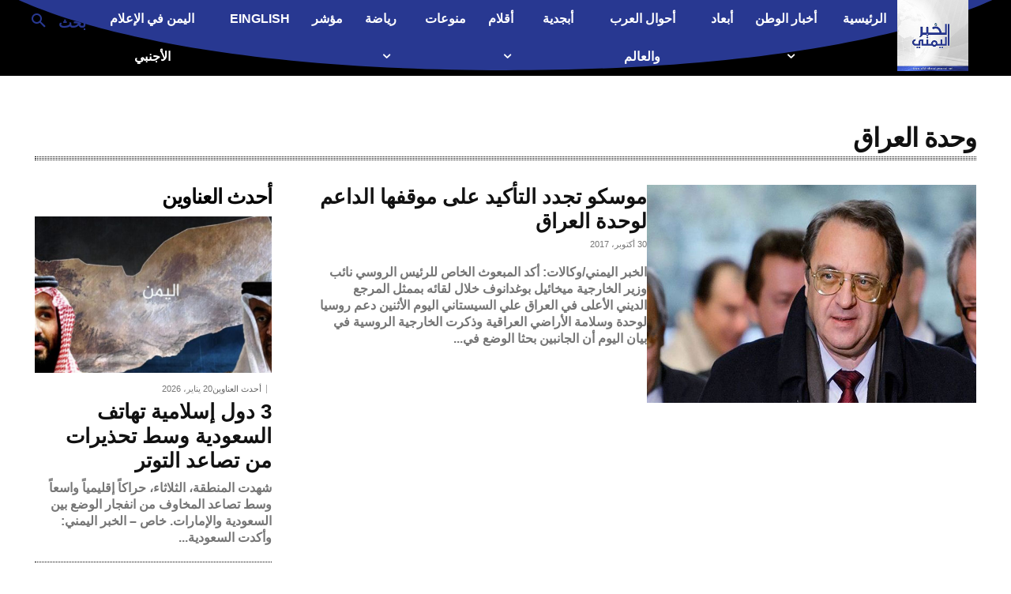

--- FILE ---
content_type: text/html; charset=UTF-8
request_url: https://alkhabaralyemeni.net/tag/%D9%88%D8%AD%D8%AF%D8%A9-%D8%A7%D9%84%D8%B9%D8%B1%D8%A7%D9%82/
body_size: 47899
content:
<!doctype html >
<!--[if IE 8]>    <html class="ie8" lang="en"> <![endif]-->
<!--[if IE 9]>    <html class="ie9" lang="en"> <![endif]-->
<!--[if gt IE 8]><!--> <html dir="rtl" lang="ar" prefix="og: https://ogp.me/ns#"> <!--<![endif]-->
<head>
<title>وحدة العراق | الخبر اليمني</title>
    
    <meta charset="UTF-8" />
    <meta name="viewport" content="width=device-width, initial-scale=1.0">
    <link rel="pingback" href="https://alkhabaralyemeni.net/xmlrpc.php" />
    
<!-- تحسين مُحركات البحث بواسطة رانك ماث برو (Rank Math PRO)-  https://s.rankmath.com/home -->
<meta name="robots" content="follow, noindex"/>
<meta property="og:locale" content="ar_AR" />
<meta property="og:type" content="article" />
<meta property="og:title" content="وحدة العراق | الخبر اليمني" />
<meta property="og:url" content="https://alkhabaralyemeni.net/tag/%d9%88%d8%ad%d8%af%d8%a9-%d8%a7%d9%84%d8%b9%d8%b1%d8%a7%d9%82/" />
<meta property="og:site_name" content="الخبر اليمني" />
<meta property="article:publisher" content="https://www.facebook.com/alkhabaralyemenisite" />
<meta property="og:image" content="https://alkhabaralyemeni.net/wp-content/uploads/2018/11/صوره-شخصيه-للفيس.jpg" />
<meta property="og:image:secure_url" content="https://alkhabaralyemeni.net/wp-content/uploads/2018/11/صوره-شخصيه-للفيس.jpg" />
<meta property="og:image:width" content="591" />
<meta property="og:image:height" content="591" />
<meta property="og:image:type" content="image/jpeg" />
<meta name="twitter:card" content="summary_large_image" />
<meta name="twitter:title" content="وحدة العراق | الخبر اليمني" />
<meta name="twitter:site" content="@alkhabar_ye" />
<meta name="twitter:image" content="https://alkhabaralyemeni.net/wp-content/uploads/2018/11/صوره-شخصيه-للفيس.jpg" />
<meta name="twitter:label1" content="مقالات" />
<meta name="twitter:data1" content="1" />
<script type="application/ld+json" class="rank-math-schema-pro">{"@context":"https://schema.org","@graph":[{"@type":"Place","@id":"https://alkhabaralyemeni.net/#place","address":{"@type":"PostalAddress"}},{"@type":"NewsMediaOrganization","@id":"https://alkhabaralyemeni.net/#organization","name":"\u0627\u0644\u062e\u0628\u0631 \u0627\u0644\u064a\u0645\u0646\u064a","url":"https://alkhabaralyemeni.net","sameAs":["https://www.facebook.com/alkhabaralyemenisite","https://twitter.com/alkhabar_ye","https://www.youtube.com/@alkhabaralyemeni"],"address":{"@type":"PostalAddress"},"location":{"@id":"https://alkhabaralyemeni.net/#place"}},{"@type":"WebSite","@id":"https://alkhabaralyemeni.net/#website","url":"https://alkhabaralyemeni.net","name":"\u0627\u0644\u062e\u0628\u0631 \u0627\u0644\u064a\u0645\u0646\u064a","alternateName":"\u0627\u0644\u064a\u0645\u0646 \u0627\u0644\u0627\u0646","publisher":{"@id":"https://alkhabaralyemeni.net/#organization"},"inLanguage":"ar"},{"@type":"BreadcrumbList","@id":"https://alkhabaralyemeni.net/tag/%d9%88%d8%ad%d8%af%d8%a9-%d8%a7%d9%84%d8%b9%d8%b1%d8%a7%d9%82/#breadcrumb","itemListElement":[{"@type":"ListItem","position":"1","item":{"@id":"https://alkhabaralyemeni.net","name":"Home"}},{"@type":"ListItem","position":"2","item":{"@id":"https://alkhabaralyemeni.net/tag/%d9%88%d8%ad%d8%af%d8%a9-%d8%a7%d9%84%d8%b9%d8%b1%d8%a7%d9%82/","name":"\u0648\u062d\u062f\u0629 \u0627\u0644\u0639\u0631\u0627\u0642"}}]},{"@type":"CollectionPage","@id":"https://alkhabaralyemeni.net/tag/%d9%88%d8%ad%d8%af%d8%a9-%d8%a7%d9%84%d8%b9%d8%b1%d8%a7%d9%82/#webpage","url":"https://alkhabaralyemeni.net/tag/%d9%88%d8%ad%d8%af%d8%a9-%d8%a7%d9%84%d8%b9%d8%b1%d8%a7%d9%82/","name":"\u0648\u062d\u062f\u0629 \u0627\u0644\u0639\u0631\u0627\u0642 | \u0627\u0644\u062e\u0628\u0631 \u0627\u0644\u064a\u0645\u0646\u064a","isPartOf":{"@id":"https://alkhabaralyemeni.net/#website"},"inLanguage":"ar","breadcrumb":{"@id":"https://alkhabaralyemeni.net/tag/%d9%88%d8%ad%d8%af%d8%a9-%d8%a7%d9%84%d8%b9%d8%b1%d8%a7%d9%82/#breadcrumb"}}]}</script>
<!-- /إضافة تحسين محركات البحث لووردبريس Rank Math -->

<link rel='dns-prefetch' href='//fonts.googleapis.com' />
<link rel='dns-prefetch' href='//www.googletagmanager.com' />
<link rel="alternate" type="application/rss+xml" title="الخبر اليمني &laquo; الخلاصة" href="https://alkhabaralyemeni.net/feed/" />
<link rel="alternate" type="application/rss+xml" title="الخبر اليمني &laquo; خلاصة التعليقات" href="https://alkhabaralyemeni.net/comments/feed/" />
<script type="text/javascript" id="wpp-js" src="https://alkhabaralyemeni.net/wp-content/plugins/wordpress-popular-posts/assets/js/wpp.min.js?ver=7.3.6" data-sampling="0" data-sampling-rate="100" data-api-url="https://alkhabaralyemeni.net/wp-json/wordpress-popular-posts" data-post-id="0" data-token="9dc434ce55" data-lang="0" data-debug="0"></script>
<link rel="alternate" type="application/rss+xml" title="الخبر اليمني &laquo; وحدة العراق خلاصة الوسوم" href="https://alkhabaralyemeni.net/tag/%d9%88%d8%ad%d8%af%d8%a9-%d8%a7%d9%84%d8%b9%d8%b1%d8%a7%d9%82/feed/" />
<style id='wp-img-auto-sizes-contain-inline-css' type='text/css'>
img:is([sizes=auto i],[sizes^="auto," i]){contain-intrinsic-size:3000px 1500px}
/*# sourceURL=wp-img-auto-sizes-contain-inline-css */
</style>
<style id='wp-emoji-styles-inline-css' type='text/css'>

	img.wp-smiley, img.emoji {
		display: inline !important;
		border: none !important;
		box-shadow: none !important;
		height: 1em !important;
		width: 1em !important;
		margin: 0 0.07em !important;
		vertical-align: -0.1em !important;
		background: none !important;
		padding: 0 !important;
	}
/*# sourceURL=wp-emoji-styles-inline-css */
</style>
<style id='classic-theme-styles-inline-css' type='text/css'>
/*! This file is auto-generated */
.wp-block-button__link{color:#fff;background-color:#32373c;border-radius:9999px;box-shadow:none;text-decoration:none;padding:calc(.667em + 2px) calc(1.333em + 2px);font-size:1.125em}.wp-block-file__button{background:#32373c;color:#fff;text-decoration:none}
/*# sourceURL=/wp-includes/css/classic-themes.min.css */
</style>
<link rel='stylesheet' id='contact-form-7-css' href='https://alkhabaralyemeni.net/wp-content/plugins/contact-form-7/includes/css/styles.css?ver=6.1.4' type='text/css' media='all' />
<link rel='stylesheet' id='contact-form-7-rtl-css' href='https://alkhabaralyemeni.net/wp-content/plugins/contact-form-7/includes/css/styles-rtl.css?ver=6.1.4' type='text/css' media='all' />
<link rel='stylesheet' id='wordpress-popular-posts-css-css' href='https://alkhabaralyemeni.net/wp-content/plugins/wordpress-popular-posts/assets/css/wpp.css?ver=7.3.6' type='text/css' media='all' />
<link rel='stylesheet' id='td-plugin-multi-purpose-css' href='https://alkhabaralyemeni.net/wp-content/plugins/td-composer/td-multi-purpose/style.css?ver=7cd248d7ca13c255207c3f8b916c3f00' type='text/css' media='all' />
<link rel='stylesheet' id='google-fonts-style-css' href='https://fonts.googleapis.com/css?family=Oleo+Script%3A400%2C100%2C200%2C300%2C500%2C600%2C700%2C800%2C900%7COpen+Sans%3A400%2C600%2C700%2C100%2C200%2C300%2C500%2C800%2C900%7CRoboto%3A400%2C600%2C700%2C100%2C200%2C300%2C500%2C800%2C900%7CTajawal%3A400%7CMerriweather%3A700%2C300%2C400%7CFira+Sans%3A300%2C600%2C500%2C400%7CRubik%3A300%2C400&#038;display=swap&#038;ver=12.7.3' type='text/css' media='all' />
<link rel='stylesheet' id='tds-front-css' href='https://alkhabaralyemeni.net/wp-content/plugins/td-subscription/assets/css/tds-front.css?ver=1.7.3' type='text/css' media='all' />
<link rel='stylesheet' id='td-theme-css' href='https://alkhabaralyemeni.net/wp-content/themes/Newspaper/style.css?ver=12.7.3' type='text/css' media='all' />
<style id='td-theme-inline-css' type='text/css'>@media (max-width:767px){.td-header-desktop-wrap{display:none}}@media (min-width:767px){.td-header-mobile-wrap{display:none}}</style>
<link rel='stylesheet' id='td-theme-child-css' href='https://alkhabaralyemeni.net/wp-content/themes/Newspaper-child-master/style.css?ver=12.7.3c' type='text/css' media='all' />
<link rel='stylesheet' id='td-multipurpose-css' href='https://alkhabaralyemeni.net/wp-content/plugins/td-composer/assets/fonts/td-multipurpose/td-multipurpose.css?ver=7cd248d7ca13c255207c3f8b916c3f00' type='text/css' media='all' />
<link rel='stylesheet' id='open_iconic-css' href='https://alkhabaralyemeni.net/wp-content/plugins/td-composer/assets/fonts/open-iconic/open-iconic.css?ver=7cd248d7ca13c255207c3f8b916c3f00' type='text/css' media='all' />
<link rel='stylesheet' id='td-legacy-framework-front-style-css' href='https://alkhabaralyemeni.net/wp-content/plugins/td-composer/legacy/Newspaper/assets/css/td_legacy_main.css?ver=7cd248d7ca13c255207c3f8b916c3f00' type='text/css' media='all' />
<link rel='stylesheet' id='td-standard-pack-framework-front-style-css' href='https://alkhabaralyemeni.net/wp-content/plugins/td-standard-pack/Newspaper/assets/css/td_standard_pack_main.css?ver=c12e6da63ed2f212e87e44e5e9b9a302' type='text/css' media='all' />
<link rel='stylesheet' id='tdb_style_cloud_templates_front-css' href='https://alkhabaralyemeni.net/wp-content/plugins/td-cloud-library/assets/css/tdb_main.css?ver=6127d3b6131f900b2e62bb855b13dc3b' type='text/css' media='all' />
<script type="text/javascript" src="https://alkhabaralyemeni.net/wp-includes/js/jquery/jquery.min.js?ver=3.7.1" id="jquery-core-js"></script>
<script type="text/javascript" src="https://alkhabaralyemeni.net/wp-includes/js/jquery/jquery-migrate.min.js?ver=3.4.1" id="jquery-migrate-js"></script>
<link rel="https://api.w.org/" href="https://alkhabaralyemeni.net/wp-json/" /><link rel="alternate" title="JSON" type="application/json" href="https://alkhabaralyemeni.net/wp-json/wp/v2/tags/3335" /><link rel="EditURI" type="application/rsd+xml" title="RSD" href="https://alkhabaralyemeni.net/xmlrpc.php?rsd" />
<link rel="stylesheet" href="https://alkhabaralyemeni.net/wp-content/themes/Newspaper-child-master/rtl.css" type="text/css" media="screen" /><meta name="generator" content="WordPress 6.9" />
<meta name="generator" content="Site Kit by Google 1.168.0" /><script async src="https://pagead2.googlesyndication.com/pagead/js/adsbygoogle.js?client=ca-pub-9670247468251945"
     crossorigin="anonymous"></script>        <style>
            .custom-articles-block {
                display: flex;
                flex-direction: column;
                gap: 20px;
            }
            .horizontal-layout .custom-articles-block {
                flex-direction: row;
                flex-wrap: wrap;
            }
            .article-item {
                display: flex;
                align-items: center;
                gap: 15px;
            }
             /* إعدادات الصورة للحفاظ على الأبعاد */
        .author-avatar {
            width: 100px; /* عرض ثابت للصورة */
            height: 100px; /* ارتفاع ثابت للصورة */
            border-radius: 50%;
            overflow: hidden;
            flex-shrink: 0;
            background-color: #f3f3f3;
            }
            .article-info {
                display: flex;
                flex-direction: column;
            }
                    /* إعدادات النص */
        .article-title {
            font-size: 1em;
            color: #000;
            margin: 0;
            line-height: 1.3;
            transition: background-color 0.3s ease; /* تأثير التغيير */
            padding: 3px 5px; /* مساحة للتظليل */
            border-radius: 3px; /* زوايا مستديرة لتظليل جميل */
        }

        /* تأثير التظليل عند مرور الماوس */
        .article-title a:hover {
            background-color: #f5f5dc; /* اللون البيج */
        }

            }
            .article-author {
                color: #888;
                font-size: 0.9em;
            }
            .programmed-by {
                text-align: center;
                margin-top: 10px;
                font-size: 0.9em;
                color: #555;
            }
            








            .custom-articles-block {
    display: flex;
    flex-direction: column;
    gap: 15px;
    border-top: 2px solid #000;
    padding-top: 10px;
    direction: rtl; /* جعل النصوص من اليمين إلى اليسار */
    text-align: right;
}

.article-item {
    display: flex;
    align-items: flex-start;
    border-bottom: 1px solid #ddd;
    padding-bottom: 10px;
    padding-top: 10px;
}

.article-meta {
    display: flex;
    gap: 15px;
    align-items: center;
    //flex-direction: row-reverse; /* جعل الصورة على اليمين */
}

.author-avatar img {
    border-radius: 150%;
    width: 200px;
    height: 100px;
}

.article-info {
    display: flex;
    flex-direction: column;
}

.article-date {
    font-size: 14px;
    color: #666;
    margin-bottom: 5px;
}

.article-title {
    font-size: 16px;
    color: #000;
    margin: 0;
}

.article-title a {
    text-decoration: none;
    color: inherit;
}

.article-author {
    font-size: 14px;
    color: #b32d2e;
    margin-top: 5px;
}

        </style>
                    <style id="wpp-loading-animation-styles">@-webkit-keyframes bgslide{from{background-position-x:0}to{background-position-x:-200%}}@keyframes bgslide{from{background-position-x:0}to{background-position-x:-200%}}.wpp-widget-block-placeholder,.wpp-shortcode-placeholder{margin:0 auto;width:60px;height:3px;background:#dd3737;background:linear-gradient(90deg,#dd3737 0%,#571313 10%,#dd3737 100%);background-size:200% auto;border-radius:3px;-webkit-animation:bgslide 1s infinite linear;animation:bgslide 1s infinite linear}</style>
                <script>
        window.tdb_global_vars = {"wpRestUrl":"https:\/\/alkhabaralyemeni.net\/wp-json\/","permalinkStructure":"\/%year%\/%monthnum%\/%day%\/%post_id%\/"};
        window.tdb_p_autoload_vars = {"isAjax":false,"isAdminBarShowing":false};
    </script>
    
    <style id="tdb-global-colors">:root{--accent-color:#fff}</style>

    
	<style class="wpcode-css-snippet">.most-viewed-block {
    font-family: 'Arial', sans-serif;
    direction: rtl;
    margin: 20px;
}

.block-title {
    font-size: 24px;
    font-weight: bold;
    margin-bottom: 20px;
    text-align: right;
}

.most-viewed-items {
    display: flex;
    flex-direction: row; /* ترتيب العناصر أفقياً */
    gap: 15px; /* مسافة أفقية بين العناصر */
}

.most-viewed-item {
    display: flex;
    align-items: center; /* جعل الرقم بجانب العنوان */
    padding: 10px;
    background-color: #f9f9f9;
    border: 1px solid #ddd;
    border-radius: 8px;
}

.number {
    font-size: 34px;
    color: #283891;
    font-weight: bold;
    margin-left: 10px; /* مسافة بين الرقم والعنوان */
}

.item-title {
    font-size: 18px;
    line-height: 1.4;
    color: #333;
}

.item-title a {
    text-decoration: none;
    color: inherit;
}

.item-title a:hover {
    color: #007bff;
}
</style>
<!-- JS generated by theme -->

<script type="text/javascript" id="td-generated-header-js">
    
    

	    var tdBlocksArray = []; //here we store all the items for the current page

	    // td_block class - each ajax block uses a object of this class for requests
	    function tdBlock() {
		    this.id = '';
		    this.block_type = 1; //block type id (1-234 etc)
		    this.atts = '';
		    this.td_column_number = '';
		    this.td_current_page = 1; //
		    this.post_count = 0; //from wp
		    this.found_posts = 0; //from wp
		    this.max_num_pages = 0; //from wp
		    this.td_filter_value = ''; //current live filter value
		    this.is_ajax_running = false;
		    this.td_user_action = ''; // load more or infinite loader (used by the animation)
		    this.header_color = '';
		    this.ajax_pagination_infinite_stop = ''; //show load more at page x
	    }

        // td_js_generator - mini detector
        ( function () {
            var htmlTag = document.getElementsByTagName("html")[0];

	        if ( navigator.userAgent.indexOf("MSIE 10.0") > -1 ) {
                htmlTag.className += ' ie10';
            }

            if ( !!navigator.userAgent.match(/Trident.*rv\:11\./) ) {
                htmlTag.className += ' ie11';
            }

	        if ( navigator.userAgent.indexOf("Edge") > -1 ) {
                htmlTag.className += ' ieEdge';
            }

            if ( /(iPad|iPhone|iPod)/g.test(navigator.userAgent) ) {
                htmlTag.className += ' td-md-is-ios';
            }

            var user_agent = navigator.userAgent.toLowerCase();
            if ( user_agent.indexOf("android") > -1 ) {
                htmlTag.className += ' td-md-is-android';
            }

            if ( -1 !== navigator.userAgent.indexOf('Mac OS X')  ) {
                htmlTag.className += ' td-md-is-os-x';
            }

            if ( /chrom(e|ium)/.test(navigator.userAgent.toLowerCase()) ) {
               htmlTag.className += ' td-md-is-chrome';
            }

            if ( -1 !== navigator.userAgent.indexOf('Firefox') ) {
                htmlTag.className += ' td-md-is-firefox';
            }

            if ( -1 !== navigator.userAgent.indexOf('Safari') && -1 === navigator.userAgent.indexOf('Chrome') ) {
                htmlTag.className += ' td-md-is-safari';
            }

            if( -1 !== navigator.userAgent.indexOf('IEMobile') ){
                htmlTag.className += ' td-md-is-iemobile';
            }

        })();

        var tdLocalCache = {};

        ( function () {
            "use strict";

            tdLocalCache = {
                data: {},
                remove: function (resource_id) {
                    delete tdLocalCache.data[resource_id];
                },
                exist: function (resource_id) {
                    return tdLocalCache.data.hasOwnProperty(resource_id) && tdLocalCache.data[resource_id] !== null;
                },
                get: function (resource_id) {
                    return tdLocalCache.data[resource_id];
                },
                set: function (resource_id, cachedData) {
                    tdLocalCache.remove(resource_id);
                    tdLocalCache.data[resource_id] = cachedData;
                }
            };
        })();

    
    
var td_viewport_interval_list=[{"limitBottom":767,"sidebarWidth":228},{"limitBottom":1018,"sidebarWidth":300},{"limitBottom":1140,"sidebarWidth":324}];
var tds_general_modal_image="yes";
var tds_show_more_info="Show more info";
var tds_show_less_info="Show less info";
var tdc_is_installed="yes";
var tdc_domain_active=false;
var td_ajax_url="https:\/\/alkhabaralyemeni.net\/wp-admin\/admin-ajax.php?td_theme_name=Newspaper&v=12.7.3";
var td_get_template_directory_uri="https:\/\/alkhabaralyemeni.net\/wp-content\/plugins\/td-composer\/legacy\/common";
var tds_snap_menu="";
var tds_logo_on_sticky="";
var tds_header_style="";
var td_please_wait="\u064a\u0631\u062c\u0649 \u0627\u0644\u0627\u0646\u062a\u0638\u0627\u0631 ...";
var td_email_user_pass_incorrect="\u0627\u0644\u0645\u0633\u062a\u062e\u062f\u0645 \u0623\u0648 \u0643\u0644\u0645\u0629 \u0627\u0644\u0645\u0631\u0648\u0631 \u063a\u064a\u0631 \u0635\u062d\u064a\u062d\u0629!";
var td_email_user_incorrect="\u0627\u0644\u0628\u0631\u064a\u062f \u0627\u0644\u0625\u0644\u0643\u062a\u0631\u0648\u0646\u064a \u0623\u0648 \u0627\u0633\u0645 \u0627\u0644\u0645\u0633\u062a\u062e\u062f\u0645 \u063a\u064a\u0631 \u0635\u062d\u064a\u062d!";
var td_email_incorrect="\u0627\u0644\u0628\u0631\u064a\u062f \u0627\u0644\u0625\u0644\u0643\u062a\u0631\u0648\u0646\u064a \u063a\u064a\u0631 \u0635\u062d\u064a\u062d!";
var td_user_incorrect="Username incorrect!";
var td_email_user_empty="Email or username empty!";
var td_pass_empty="Pass empty!";
var td_pass_pattern_incorrect="Invalid Pass Pattern!";
var td_retype_pass_incorrect="Retyped Pass incorrect!";
var tds_more_articles_on_post_enable="";
var tds_more_articles_on_post_time_to_wait="";
var tds_more_articles_on_post_pages_distance_from_top=0;
var tds_captcha="";
var tds_theme_color_site_wide="#283891";
var tds_smart_sidebar="enabled";
var tdThemeName="Newspaper";
var tdThemeNameWl="Newspaper";
var td_magnific_popup_translation_tPrev="\u0627\u0644\u0633\u0627\u0628\u0642 (\u0645\u0646 \u0627\u0644\u064a\u0633\u0627\u0631 \u0645\u0641\u062a\u0627\u062d \u0627\u0644\u0633\u0647\u0645)";
var td_magnific_popup_translation_tNext="\u0627\u0644\u062a\u0627\u0644\u064a (\u0627\u0644\u0635\u062d\u064a\u062d \u0645\u0641\u062a\u0627\u062d \u0627\u0644\u0633\u0647\u0645)";
var td_magnific_popup_translation_tCounter="%curr% \u0645\u0646 %total%";
var td_magnific_popup_translation_ajax_tError="\u0627\u0644\u0645\u062d\u062a\u0648\u0649 \u0645\u0646 %url% \u0644\u0627 \u064a\u0645\u0643\u0646 \u062a\u062d\u0645\u064a\u0644.";
var td_magnific_popup_translation_image_tError="\u0644\u0627 \u064a\u0645\u0643\u0646 \u062a\u062d\u0645\u064a\u0644 \u0635\u0648\u0631\u0629 #%curr%.";
var tdBlockNonce="f9af24473b";
var tdMobileMenu="enabled";
var tdMobileSearch="enabled";
var tdDateNamesI18n={"month_names":["\u064a\u0646\u0627\u064a\u0631","\u0641\u0628\u0631\u0627\u064a\u0631","\u0645\u0627\u0631\u0633","\u0623\u0628\u0631\u064a\u0644","\u0645\u0627\u064a\u0648","\u064a\u0648\u0646\u064a\u0648","\u064a\u0648\u0644\u064a\u0648","\u0623\u063a\u0633\u0637\u0633","\u0633\u0628\u062a\u0645\u0628\u0631","\u0623\u0643\u062a\u0648\u0628\u0631","\u0646\u0648\u0641\u0645\u0628\u0631","\u062f\u064a\u0633\u0645\u0628\u0631"],"month_names_short":["\u064a\u0646\u0627\u064a\u0631","\u0641\u0628\u0631\u0627\u064a\u0631","\u0645\u0627\u0631\u0633","\u0623\u0628\u0631\u064a\u0644","\u0645\u0627\u064a\u0648","\u064a\u0648\u0646\u064a\u0648","\u064a\u0648\u0644\u064a\u0648","\u0623\u063a\u0633\u0637\u0633","\u0633\u0628\u062a\u0645\u0628\u0631","\u0623\u0643\u062a\u0648\u0628\u0631","\u0646\u0648\u0641\u0645\u0628\u0631","\u062f\u064a\u0633\u0645\u0628\u0631"],"day_names":["\u0627\u0644\u0623\u062d\u062f","\u0627\u0644\u0625\u062b\u0646\u064a\u0646","\u0627\u0644\u062b\u0644\u0627\u062b\u0627\u0621","\u0627\u0644\u0623\u0631\u0628\u0639\u0627\u0621","\u0627\u0644\u062e\u0645\u064a\u0633","\u0627\u0644\u062c\u0645\u0639\u0629","\u0627\u0644\u0633\u0628\u062a"],"day_names_short":["\u0627\u0644\u0623\u062d\u062f","\u0627\u0644\u0623\u062b\u0646\u064a\u0646","\u0627\u0644\u062b\u0644\u0627\u062b\u0627\u0621","\u0627\u0644\u0623\u0631\u0628\u0639\u0627\u0621","\u0627\u0644\u062e\u0645\u064a\u0633","\u0627\u0644\u062c\u0645\u0639\u0629","\u0627\u0644\u0633\u0628\u062a"]};
var td_reset_pass_empty="Please enter a new password before proceeding.";
var td_reset_pass_confirm_empty="Please confirm the new password before proceeding.";
var td_reset_pass_not_matching="Please make sure that the passwords match.";
var tdb_modal_confirm="Save";
var tdb_modal_cancel="Cancel";
var tdb_modal_confirm_alt="Yes";
var tdb_modal_cancel_alt="No";
var td_deploy_mode="deploy";
var td_ad_background_click_link="";
var td_ad_background_click_target="";
</script>


<!-- Header style compiled by theme -->

<style>@font-face{font-family:"alsharktitle-black-webfont";src:local("alsharktitle-black-webfont"),url("https://alkhabaralyemeni.net/wp-content/uploads/2021/01/alsharktitle-black-webfont.woff") format("woff");font-display:swap}@font-face{font-family:"stv-bold";src:local("stv-bold"),url("https://alkhabaralyemeni.net/wp-content/uploads/2021/01/stv-bold.woff") format("woff");font-display:swap}@font-face{font-family:"Sultan";src:local("Sultan"),url("https://alkhabaralyemeni.net/wp-content/uploads/2021/01/Sultan.woff") format("woff");font-display:swap}@font-face{font-family:"generator_black-webfont";src:local("generator_black-webfont"),url("https://alkhabaralyemeni.net/wp-content/uploads/2021/01/generator_black-webfont.woff") format("woff");font-display:swap}@font-face{font-family:"FrutigerLTW20-55Roman";src:local("FrutigerLTW20-55Roman"),url("https://alkhabaralyemeni.net/wp-content/uploads/2021/01/FrutigerLTW20-55Roman.woff") format("woff");font-display:swap}.td-menu-background,.td-search-background{background-image:url('https://alkhabaralyemeni.net/wp-content/uploads/2021/01/12.jpg')}.white-popup-block:before{background-image:url('https://alkhabaralyemeni.net/wp-content/uploads/2021/01/12.jpg')}:root{--td_theme_color:#283891;--td_slider_text:rgba(40,56,145,0.7);--td_container_transparent:transparent;--td_header_color:#ffffff;--td_mobile_gradient_one_mob:#333145;--td_mobile_gradient_two_mob:rgba(38,111,239,0.82);--td_mobile_text_active_color:#1f00ef;--td_login_gradient_one:rgba(49,59,69,0.8);--td_login_gradient_two:rgba(38,111,239,0.8)}@font-face{font-family:"alsharktitle-black-webfont";src:local("alsharktitle-black-webfont"),url("https://alkhabaralyemeni.net/wp-content/uploads/2021/01/alsharktitle-black-webfont.woff") format("woff");font-display:swap}@font-face{font-family:"stv-bold";src:local("stv-bold"),url("https://alkhabaralyemeni.net/wp-content/uploads/2021/01/stv-bold.woff") format("woff");font-display:swap}@font-face{font-family:"Sultan";src:local("Sultan"),url("https://alkhabaralyemeni.net/wp-content/uploads/2021/01/Sultan.woff") format("woff");font-display:swap}@font-face{font-family:"generator_black-webfont";src:local("generator_black-webfont"),url("https://alkhabaralyemeni.net/wp-content/uploads/2021/01/generator_black-webfont.woff") format("woff");font-display:swap}@font-face{font-family:"FrutigerLTW20-55Roman";src:local("FrutigerLTW20-55Roman"),url("https://alkhabaralyemeni.net/wp-content/uploads/2021/01/FrutigerLTW20-55Roman.woff") format("woff");font-display:swap}.td-header-style-12 .td-header-menu-wrap-full,.td-header-style-12 .td-affix,.td-grid-style-1.td-hover-1 .td-big-grid-post:hover .td-post-category,.td-grid-style-5.td-hover-1 .td-big-grid-post:hover .td-post-category,.td_category_template_3 .td-current-sub-category,.td_category_template_8 .td-category-header .td-category a.td-current-sub-category,.td_category_template_4 .td-category-siblings .td-category a:hover,.td_block_big_grid_9.td-grid-style-1 .td-post-category,.td_block_big_grid_9.td-grid-style-5 .td-post-category,.td-grid-style-6.td-hover-1 .td-module-thumb:after,.tdm-menu-active-style5 .td-header-menu-wrap .sf-menu>.current-menu-item>a,.tdm-menu-active-style5 .td-header-menu-wrap .sf-menu>.current-menu-ancestor>a,.tdm-menu-active-style5 .td-header-menu-wrap .sf-menu>.current-category-ancestor>a,.tdm-menu-active-style5 .td-header-menu-wrap .sf-menu>li>a:hover,.tdm-menu-active-style5 .td-header-menu-wrap .sf-menu>.sfHover>a{background-color:#283891}.td_mega_menu_sub_cats .cur-sub-cat,.td-mega-span h3 a:hover,.td_mod_mega_menu:hover .entry-title a,.header-search-wrap .result-msg a:hover,.td-header-top-menu .td-drop-down-search .td_module_wrap:hover .entry-title a,.td-header-top-menu .td-icon-search:hover,.td-header-wrap .result-msg a:hover,.top-header-menu li a:hover,.top-header-menu .current-menu-item>a,.top-header-menu .current-menu-ancestor>a,.top-header-menu .current-category-ancestor>a,.td-social-icon-wrap>a:hover,.td-header-sp-top-widget .td-social-icon-wrap a:hover,.td_mod_related_posts:hover h3>a,.td-post-template-11 .td-related-title .td-related-left:hover,.td-post-template-11 .td-related-title .td-related-right:hover,.td-post-template-11 .td-related-title .td-cur-simple-item,.td-post-template-11 .td_block_related_posts .td-next-prev-wrap a:hover,.td-category-header .td-pulldown-category-filter-link:hover,.td-category-siblings .td-subcat-dropdown a:hover,.td-category-siblings .td-subcat-dropdown a.td-current-sub-category,.footer-text-wrap .footer-email-wrap a,.footer-social-wrap a:hover,.td_module_17 .td-read-more a:hover,.td_module_18 .td-read-more a:hover,.td_module_19 .td-post-author-name a:hover,.td-pulldown-syle-2 .td-subcat-dropdown:hover .td-subcat-more span,.td-pulldown-syle-2 .td-subcat-dropdown:hover .td-subcat-more i,.td-pulldown-syle-3 .td-subcat-dropdown:hover .td-subcat-more span,.td-pulldown-syle-3 .td-subcat-dropdown:hover .td-subcat-more i,.tdm-menu-active-style3 .tdm-header.td-header-wrap .sf-menu>.current-category-ancestor>a,.tdm-menu-active-style3 .tdm-header.td-header-wrap .sf-menu>.current-menu-ancestor>a,.tdm-menu-active-style3 .tdm-header.td-header-wrap .sf-menu>.current-menu-item>a,.tdm-menu-active-style3 .tdm-header.td-header-wrap .sf-menu>.sfHover>a,.tdm-menu-active-style3 .tdm-header.td-header-wrap .sf-menu>li>a:hover{color:#283891}.td-mega-menu-page .wpb_content_element ul li a:hover,.td-theme-wrap .td-aj-search-results .td_module_wrap:hover .entry-title a,.td-theme-wrap .header-search-wrap .result-msg a:hover{color:#283891!important}.td_category_template_8 .td-category-header .td-category a.td-current-sub-category,.td_category_template_4 .td-category-siblings .td-category a:hover,.tdm-menu-active-style4 .tdm-header .sf-menu>.current-menu-item>a,.tdm-menu-active-style4 .tdm-header .sf-menu>.current-menu-ancestor>a,.tdm-menu-active-style4 .tdm-header .sf-menu>.current-category-ancestor>a,.tdm-menu-active-style4 .tdm-header .sf-menu>li>a:hover,.tdm-menu-active-style4 .tdm-header .sf-menu>.sfHover>a{border-color:#283891}.block-title>span,.block-title>a,.widgettitle,body .td-trending-now-title,.wpb_tabs li a,.vc_tta-container .vc_tta-color-grey.vc_tta-tabs-position-top.vc_tta-style-classic .vc_tta-tabs-container .vc_tta-tab>a,.td-theme-wrap .td-related-title a,.woocommerce div.product .woocommerce-tabs ul.tabs li a,.woocommerce .product .products h2:not(.woocommerce-loop-product__title),.td-theme-wrap .td-block-title{font-family:"Oleo Script";font-size:20px;font-weight:bold}.td-big-grid-meta .td-post-category,.td_module_wrap .td-post-category,.td-module-image .td-post-category{font-family:"Oleo Script";font-size:15px;font-weight:600}.td_module_mx1 .td-module-title{font-size:16px;font-weight:bold}.td-post-template-11 .td-post-header .entry-title{font-family:GillSans,Calibri,Trebuchet,sans-serif;font-size:22px;line-height:22px;font-style:normal;font-weight:normal;text-transform:none}body{background-color:#ffffff}@font-face{font-family:"alsharktitle-black-webfont";src:local("alsharktitle-black-webfont"),url("https://alkhabaralyemeni.net/wp-content/uploads/2021/01/alsharktitle-black-webfont.woff") format("woff");font-display:swap}@font-face{font-family:"stv-bold";src:local("stv-bold"),url("https://alkhabaralyemeni.net/wp-content/uploads/2021/01/stv-bold.woff") format("woff");font-display:swap}@font-face{font-family:"Sultan";src:local("Sultan"),url("https://alkhabaralyemeni.net/wp-content/uploads/2021/01/Sultan.woff") format("woff");font-display:swap}@font-face{font-family:"generator_black-webfont";src:local("generator_black-webfont"),url("https://alkhabaralyemeni.net/wp-content/uploads/2021/01/generator_black-webfont.woff") format("woff");font-display:swap}@font-face{font-family:"FrutigerLTW20-55Roman";src:local("FrutigerLTW20-55Roman"),url("https://alkhabaralyemeni.net/wp-content/uploads/2021/01/FrutigerLTW20-55Roman.woff") format("woff");font-display:swap}.td-menu-background,.td-search-background{background-image:url('https://alkhabaralyemeni.net/wp-content/uploads/2021/01/12.jpg')}.white-popup-block:before{background-image:url('https://alkhabaralyemeni.net/wp-content/uploads/2021/01/12.jpg')}:root{--td_theme_color:#283891;--td_slider_text:rgba(40,56,145,0.7);--td_container_transparent:transparent;--td_header_color:#ffffff;--td_mobile_gradient_one_mob:#333145;--td_mobile_gradient_two_mob:rgba(38,111,239,0.82);--td_mobile_text_active_color:#1f00ef;--td_login_gradient_one:rgba(49,59,69,0.8);--td_login_gradient_two:rgba(38,111,239,0.8)}@font-face{font-family:"alsharktitle-black-webfont";src:local("alsharktitle-black-webfont"),url("https://alkhabaralyemeni.net/wp-content/uploads/2021/01/alsharktitle-black-webfont.woff") format("woff");font-display:swap}@font-face{font-family:"stv-bold";src:local("stv-bold"),url("https://alkhabaralyemeni.net/wp-content/uploads/2021/01/stv-bold.woff") format("woff");font-display:swap}@font-face{font-family:"Sultan";src:local("Sultan"),url("https://alkhabaralyemeni.net/wp-content/uploads/2021/01/Sultan.woff") format("woff");font-display:swap}@font-face{font-family:"generator_black-webfont";src:local("generator_black-webfont"),url("https://alkhabaralyemeni.net/wp-content/uploads/2021/01/generator_black-webfont.woff") format("woff");font-display:swap}@font-face{font-family:"FrutigerLTW20-55Roman";src:local("FrutigerLTW20-55Roman"),url("https://alkhabaralyemeni.net/wp-content/uploads/2021/01/FrutigerLTW20-55Roman.woff") format("woff");font-display:swap}.td-header-style-12 .td-header-menu-wrap-full,.td-header-style-12 .td-affix,.td-grid-style-1.td-hover-1 .td-big-grid-post:hover .td-post-category,.td-grid-style-5.td-hover-1 .td-big-grid-post:hover .td-post-category,.td_category_template_3 .td-current-sub-category,.td_category_template_8 .td-category-header .td-category a.td-current-sub-category,.td_category_template_4 .td-category-siblings .td-category a:hover,.td_block_big_grid_9.td-grid-style-1 .td-post-category,.td_block_big_grid_9.td-grid-style-5 .td-post-category,.td-grid-style-6.td-hover-1 .td-module-thumb:after,.tdm-menu-active-style5 .td-header-menu-wrap .sf-menu>.current-menu-item>a,.tdm-menu-active-style5 .td-header-menu-wrap .sf-menu>.current-menu-ancestor>a,.tdm-menu-active-style5 .td-header-menu-wrap .sf-menu>.current-category-ancestor>a,.tdm-menu-active-style5 .td-header-menu-wrap .sf-menu>li>a:hover,.tdm-menu-active-style5 .td-header-menu-wrap .sf-menu>.sfHover>a{background-color:#283891}.td_mega_menu_sub_cats .cur-sub-cat,.td-mega-span h3 a:hover,.td_mod_mega_menu:hover .entry-title a,.header-search-wrap .result-msg a:hover,.td-header-top-menu .td-drop-down-search .td_module_wrap:hover .entry-title a,.td-header-top-menu .td-icon-search:hover,.td-header-wrap .result-msg a:hover,.top-header-menu li a:hover,.top-header-menu .current-menu-item>a,.top-header-menu .current-menu-ancestor>a,.top-header-menu .current-category-ancestor>a,.td-social-icon-wrap>a:hover,.td-header-sp-top-widget .td-social-icon-wrap a:hover,.td_mod_related_posts:hover h3>a,.td-post-template-11 .td-related-title .td-related-left:hover,.td-post-template-11 .td-related-title .td-related-right:hover,.td-post-template-11 .td-related-title .td-cur-simple-item,.td-post-template-11 .td_block_related_posts .td-next-prev-wrap a:hover,.td-category-header .td-pulldown-category-filter-link:hover,.td-category-siblings .td-subcat-dropdown a:hover,.td-category-siblings .td-subcat-dropdown a.td-current-sub-category,.footer-text-wrap .footer-email-wrap a,.footer-social-wrap a:hover,.td_module_17 .td-read-more a:hover,.td_module_18 .td-read-more a:hover,.td_module_19 .td-post-author-name a:hover,.td-pulldown-syle-2 .td-subcat-dropdown:hover .td-subcat-more span,.td-pulldown-syle-2 .td-subcat-dropdown:hover .td-subcat-more i,.td-pulldown-syle-3 .td-subcat-dropdown:hover .td-subcat-more span,.td-pulldown-syle-3 .td-subcat-dropdown:hover .td-subcat-more i,.tdm-menu-active-style3 .tdm-header.td-header-wrap .sf-menu>.current-category-ancestor>a,.tdm-menu-active-style3 .tdm-header.td-header-wrap .sf-menu>.current-menu-ancestor>a,.tdm-menu-active-style3 .tdm-header.td-header-wrap .sf-menu>.current-menu-item>a,.tdm-menu-active-style3 .tdm-header.td-header-wrap .sf-menu>.sfHover>a,.tdm-menu-active-style3 .tdm-header.td-header-wrap .sf-menu>li>a:hover{color:#283891}.td-mega-menu-page .wpb_content_element ul li a:hover,.td-theme-wrap .td-aj-search-results .td_module_wrap:hover .entry-title a,.td-theme-wrap .header-search-wrap .result-msg a:hover{color:#283891!important}.td_category_template_8 .td-category-header .td-category a.td-current-sub-category,.td_category_template_4 .td-category-siblings .td-category a:hover,.tdm-menu-active-style4 .tdm-header .sf-menu>.current-menu-item>a,.tdm-menu-active-style4 .tdm-header .sf-menu>.current-menu-ancestor>a,.tdm-menu-active-style4 .tdm-header .sf-menu>.current-category-ancestor>a,.tdm-menu-active-style4 .tdm-header .sf-menu>li>a:hover,.tdm-menu-active-style4 .tdm-header .sf-menu>.sfHover>a{border-color:#283891}.block-title>span,.block-title>a,.widgettitle,body .td-trending-now-title,.wpb_tabs li a,.vc_tta-container .vc_tta-color-grey.vc_tta-tabs-position-top.vc_tta-style-classic .vc_tta-tabs-container .vc_tta-tab>a,.td-theme-wrap .td-related-title a,.woocommerce div.product .woocommerce-tabs ul.tabs li a,.woocommerce .product .products h2:not(.woocommerce-loop-product__title),.td-theme-wrap .td-block-title{font-family:"Oleo Script";font-size:20px;font-weight:bold}.td-big-grid-meta .td-post-category,.td_module_wrap .td-post-category,.td-module-image .td-post-category{font-family:"Oleo Script";font-size:15px;font-weight:600}.td_module_mx1 .td-module-title{font-size:16px;font-weight:bold}.td-post-template-11 .td-post-header .entry-title{font-family:GillSans,Calibri,Trebuchet,sans-serif;font-size:22px;line-height:22px;font-style:normal;font-weight:normal;text-transform:none}</style>

<!-- Global site tag (gtag.js) - Google Analytics -->
<script async src="https://www.googletagmanager.com/gtag/js?id=UA-203299496-1"></script>
<script>
  window.dataLayer = window.dataLayer || [];
  function gtag(){dataLayer.push(arguments);}
  gtag('js', new Date());

  gtag('config', 'UA-203299496-1');
</script>









<!-- Google tag (gtag.js) -->
<script async src="https://www.googletagmanager.com/gtag/js?id=G-S4MCKFZV6V"></script>
<script>
  window.dataLayer = window.dataLayer || [];
  function gtag(){dataLayer.push(arguments);}
  gtag('js', new Date());

  gtag('config', 'G-S4MCKFZV6V');
</script><link rel="icon" href="https://alkhabaralyemeni.net/wp-content/uploads/2020/10/cropped-logo2-32x32.jpg" sizes="32x32" />
<link rel="icon" href="https://alkhabaralyemeni.net/wp-content/uploads/2020/10/cropped-logo2-192x192.jpg" sizes="192x192" />
<link rel="apple-touch-icon" href="https://alkhabaralyemeni.net/wp-content/uploads/2020/10/cropped-logo2-180x180.jpg" />
<meta name="msapplication-TileImage" content="https://alkhabaralyemeni.net/wp-content/uploads/2020/10/cropped-logo2-270x270.jpg" />

<!-- Button style compiled by theme -->

<style>.tdm-btn-style1{background-color:#283891}.tdm-btn-style2:before{border-color:#283891}.tdm-btn-style2{color:#283891}.tdm-btn-style3{-webkit-box-shadow:0 2px 16px #283891;-moz-box-shadow:0 2px 16px #283891;box-shadow:0 2px 16px #283891}.tdm-btn-style3:hover{-webkit-box-shadow:0 4px 26px #283891;-moz-box-shadow:0 4px 26px #283891;box-shadow:0 4px 26px #283891}</style>

	<style id="tdw-css-placeholder">#breaking-label{position:absolute;right:10px;font-weight:bold;font-size:20px;animation:pulse 1.5s infinite}@keyframes pulse{0%{transform:scale(1)}50%{transform:scale(1.2)}100%{transform:scale(1)}}</style><style id="yellow-pencil">
/*
	The following CSS generated by YellowPencil Plugin.
	https://yellowpencil.waspthemes.com
*/
.td-footer-wrap .tdm-svg{background-color:#030581;}#td-outer-wrap .td-container-wrap{-webkit-background-size:cover;background-size:cover;background-repeat:repeat;}
</style><style id='global-styles-inline-css' type='text/css'>
:root{--wp--preset--aspect-ratio--square: 1;--wp--preset--aspect-ratio--4-3: 4/3;--wp--preset--aspect-ratio--3-4: 3/4;--wp--preset--aspect-ratio--3-2: 3/2;--wp--preset--aspect-ratio--2-3: 2/3;--wp--preset--aspect-ratio--16-9: 16/9;--wp--preset--aspect-ratio--9-16: 9/16;--wp--preset--color--black: #000000;--wp--preset--color--cyan-bluish-gray: #abb8c3;--wp--preset--color--white: #ffffff;--wp--preset--color--pale-pink: #f78da7;--wp--preset--color--vivid-red: #cf2e2e;--wp--preset--color--luminous-vivid-orange: #ff6900;--wp--preset--color--luminous-vivid-amber: #fcb900;--wp--preset--color--light-green-cyan: #7bdcb5;--wp--preset--color--vivid-green-cyan: #00d084;--wp--preset--color--pale-cyan-blue: #8ed1fc;--wp--preset--color--vivid-cyan-blue: #0693e3;--wp--preset--color--vivid-purple: #9b51e0;--wp--preset--gradient--vivid-cyan-blue-to-vivid-purple: linear-gradient(135deg,rgb(6,147,227) 0%,rgb(155,81,224) 100%);--wp--preset--gradient--light-green-cyan-to-vivid-green-cyan: linear-gradient(135deg,rgb(122,220,180) 0%,rgb(0,208,130) 100%);--wp--preset--gradient--luminous-vivid-amber-to-luminous-vivid-orange: linear-gradient(135deg,rgb(252,185,0) 0%,rgb(255,105,0) 100%);--wp--preset--gradient--luminous-vivid-orange-to-vivid-red: linear-gradient(135deg,rgb(255,105,0) 0%,rgb(207,46,46) 100%);--wp--preset--gradient--very-light-gray-to-cyan-bluish-gray: linear-gradient(135deg,rgb(238,238,238) 0%,rgb(169,184,195) 100%);--wp--preset--gradient--cool-to-warm-spectrum: linear-gradient(135deg,rgb(74,234,220) 0%,rgb(151,120,209) 20%,rgb(207,42,186) 40%,rgb(238,44,130) 60%,rgb(251,105,98) 80%,rgb(254,248,76) 100%);--wp--preset--gradient--blush-light-purple: linear-gradient(135deg,rgb(255,206,236) 0%,rgb(152,150,240) 100%);--wp--preset--gradient--blush-bordeaux: linear-gradient(135deg,rgb(254,205,165) 0%,rgb(254,45,45) 50%,rgb(107,0,62) 100%);--wp--preset--gradient--luminous-dusk: linear-gradient(135deg,rgb(255,203,112) 0%,rgb(199,81,192) 50%,rgb(65,88,208) 100%);--wp--preset--gradient--pale-ocean: linear-gradient(135deg,rgb(255,245,203) 0%,rgb(182,227,212) 50%,rgb(51,167,181) 100%);--wp--preset--gradient--electric-grass: linear-gradient(135deg,rgb(202,248,128) 0%,rgb(113,206,126) 100%);--wp--preset--gradient--midnight: linear-gradient(135deg,rgb(2,3,129) 0%,rgb(40,116,252) 100%);--wp--preset--font-size--small: 11px;--wp--preset--font-size--medium: 20px;--wp--preset--font-size--large: 32px;--wp--preset--font-size--x-large: 42px;--wp--preset--font-size--regular: 15px;--wp--preset--font-size--larger: 50px;--wp--preset--spacing--20: 0.44rem;--wp--preset--spacing--30: 0.67rem;--wp--preset--spacing--40: 1rem;--wp--preset--spacing--50: 1.5rem;--wp--preset--spacing--60: 2.25rem;--wp--preset--spacing--70: 3.38rem;--wp--preset--spacing--80: 5.06rem;--wp--preset--shadow--natural: 6px 6px 9px rgba(0, 0, 0, 0.2);--wp--preset--shadow--deep: 12px 12px 50px rgba(0, 0, 0, 0.4);--wp--preset--shadow--sharp: 6px 6px 0px rgba(0, 0, 0, 0.2);--wp--preset--shadow--outlined: 6px 6px 0px -3px rgb(255, 255, 255), 6px 6px rgb(0, 0, 0);--wp--preset--shadow--crisp: 6px 6px 0px rgb(0, 0, 0);}:where(.is-layout-flex){gap: 0.5em;}:where(.is-layout-grid){gap: 0.5em;}body .is-layout-flex{display: flex;}.is-layout-flex{flex-wrap: wrap;align-items: center;}.is-layout-flex > :is(*, div){margin: 0;}body .is-layout-grid{display: grid;}.is-layout-grid > :is(*, div){margin: 0;}:where(.wp-block-columns.is-layout-flex){gap: 2em;}:where(.wp-block-columns.is-layout-grid){gap: 2em;}:where(.wp-block-post-template.is-layout-flex){gap: 1.25em;}:where(.wp-block-post-template.is-layout-grid){gap: 1.25em;}.has-black-color{color: var(--wp--preset--color--black) !important;}.has-cyan-bluish-gray-color{color: var(--wp--preset--color--cyan-bluish-gray) !important;}.has-white-color{color: var(--wp--preset--color--white) !important;}.has-pale-pink-color{color: var(--wp--preset--color--pale-pink) !important;}.has-vivid-red-color{color: var(--wp--preset--color--vivid-red) !important;}.has-luminous-vivid-orange-color{color: var(--wp--preset--color--luminous-vivid-orange) !important;}.has-luminous-vivid-amber-color{color: var(--wp--preset--color--luminous-vivid-amber) !important;}.has-light-green-cyan-color{color: var(--wp--preset--color--light-green-cyan) !important;}.has-vivid-green-cyan-color{color: var(--wp--preset--color--vivid-green-cyan) !important;}.has-pale-cyan-blue-color{color: var(--wp--preset--color--pale-cyan-blue) !important;}.has-vivid-cyan-blue-color{color: var(--wp--preset--color--vivid-cyan-blue) !important;}.has-vivid-purple-color{color: var(--wp--preset--color--vivid-purple) !important;}.has-black-background-color{background-color: var(--wp--preset--color--black) !important;}.has-cyan-bluish-gray-background-color{background-color: var(--wp--preset--color--cyan-bluish-gray) !important;}.has-white-background-color{background-color: var(--wp--preset--color--white) !important;}.has-pale-pink-background-color{background-color: var(--wp--preset--color--pale-pink) !important;}.has-vivid-red-background-color{background-color: var(--wp--preset--color--vivid-red) !important;}.has-luminous-vivid-orange-background-color{background-color: var(--wp--preset--color--luminous-vivid-orange) !important;}.has-luminous-vivid-amber-background-color{background-color: var(--wp--preset--color--luminous-vivid-amber) !important;}.has-light-green-cyan-background-color{background-color: var(--wp--preset--color--light-green-cyan) !important;}.has-vivid-green-cyan-background-color{background-color: var(--wp--preset--color--vivid-green-cyan) !important;}.has-pale-cyan-blue-background-color{background-color: var(--wp--preset--color--pale-cyan-blue) !important;}.has-vivid-cyan-blue-background-color{background-color: var(--wp--preset--color--vivid-cyan-blue) !important;}.has-vivid-purple-background-color{background-color: var(--wp--preset--color--vivid-purple) !important;}.has-black-border-color{border-color: var(--wp--preset--color--black) !important;}.has-cyan-bluish-gray-border-color{border-color: var(--wp--preset--color--cyan-bluish-gray) !important;}.has-white-border-color{border-color: var(--wp--preset--color--white) !important;}.has-pale-pink-border-color{border-color: var(--wp--preset--color--pale-pink) !important;}.has-vivid-red-border-color{border-color: var(--wp--preset--color--vivid-red) !important;}.has-luminous-vivid-orange-border-color{border-color: var(--wp--preset--color--luminous-vivid-orange) !important;}.has-luminous-vivid-amber-border-color{border-color: var(--wp--preset--color--luminous-vivid-amber) !important;}.has-light-green-cyan-border-color{border-color: var(--wp--preset--color--light-green-cyan) !important;}.has-vivid-green-cyan-border-color{border-color: var(--wp--preset--color--vivid-green-cyan) !important;}.has-pale-cyan-blue-border-color{border-color: var(--wp--preset--color--pale-cyan-blue) !important;}.has-vivid-cyan-blue-border-color{border-color: var(--wp--preset--color--vivid-cyan-blue) !important;}.has-vivid-purple-border-color{border-color: var(--wp--preset--color--vivid-purple) !important;}.has-vivid-cyan-blue-to-vivid-purple-gradient-background{background: var(--wp--preset--gradient--vivid-cyan-blue-to-vivid-purple) !important;}.has-light-green-cyan-to-vivid-green-cyan-gradient-background{background: var(--wp--preset--gradient--light-green-cyan-to-vivid-green-cyan) !important;}.has-luminous-vivid-amber-to-luminous-vivid-orange-gradient-background{background: var(--wp--preset--gradient--luminous-vivid-amber-to-luminous-vivid-orange) !important;}.has-luminous-vivid-orange-to-vivid-red-gradient-background{background: var(--wp--preset--gradient--luminous-vivid-orange-to-vivid-red) !important;}.has-very-light-gray-to-cyan-bluish-gray-gradient-background{background: var(--wp--preset--gradient--very-light-gray-to-cyan-bluish-gray) !important;}.has-cool-to-warm-spectrum-gradient-background{background: var(--wp--preset--gradient--cool-to-warm-spectrum) !important;}.has-blush-light-purple-gradient-background{background: var(--wp--preset--gradient--blush-light-purple) !important;}.has-blush-bordeaux-gradient-background{background: var(--wp--preset--gradient--blush-bordeaux) !important;}.has-luminous-dusk-gradient-background{background: var(--wp--preset--gradient--luminous-dusk) !important;}.has-pale-ocean-gradient-background{background: var(--wp--preset--gradient--pale-ocean) !important;}.has-electric-grass-gradient-background{background: var(--wp--preset--gradient--electric-grass) !important;}.has-midnight-gradient-background{background: var(--wp--preset--gradient--midnight) !important;}.has-small-font-size{font-size: var(--wp--preset--font-size--small) !important;}.has-medium-font-size{font-size: var(--wp--preset--font-size--medium) !important;}.has-large-font-size{font-size: var(--wp--preset--font-size--large) !important;}.has-x-large-font-size{font-size: var(--wp--preset--font-size--x-large) !important;}
/*# sourceURL=global-styles-inline-css */
</style>
</head>

<body class="rtl archive tag tag-3335 wp-theme-Newspaper wp-child-theme-Newspaper-child-master td-standard-pack global-block-template-4 td-romania-news tdb-template  tdc-header-template  tdc-footer-template td-full-layout" itemscope="itemscope" itemtype="https://schema.org/WebPage">

<div class="td-scroll-up" data-style="style1"><i class="td-icon-menu-up"></i></div>
    <div class="td-menu-background" style="visibility:hidden"></div>
<div id="td-mobile-nav" style="visibility:hidden">
    <div class="td-mobile-container">
        <!-- mobile menu top section -->
        <div class="td-menu-socials-wrap">
            <!-- socials -->
            <div class="td-menu-socials">
                
        <span class="td-social-icon-wrap">
            <a target="_blank" href="https://www.facebook.com/alkhabaralyemenisite/" title="Facebook">
                <i class="td-icon-font td-icon-facebook"></i>
                <span style="display: none">Facebook</span>
            </a>
        </span>
        <span class="td-social-icon-wrap">
            <a target="_blank" href="#" title="Instagram">
                <i class="td-icon-font td-icon-instagram"></i>
                <span style="display: none">Instagram</span>
            </a>
        </span>
        <span class="td-social-icon-wrap">
            <a target="_blank" href="https://chat.whatsapp.com/GGZKr4fUDJSKNrCU6IkXfI" title="WhatsApp">
                <i class="td-icon-font td-icon-whatsapp"></i>
                <span style="display: none">WhatsApp</span>
            </a>
        </span>
        <span class="td-social-icon-wrap">
            <a target="_blank" href="https://www.youtube.com/@alkhabaralyemeni" title="Youtube">
                <i class="td-icon-font td-icon-youtube"></i>
                <span style="display: none">Youtube</span>
            </a>
        </span>            </div>
            <!-- close button -->
            <div class="td-mobile-close">
                <span><i class="td-icon-close-mobile"></i></span>
            </div>
        </div>

        <!-- login section -->
        
        <!-- menu section -->
        <div class="td-mobile-content">
            <div class="menu-mainmenu-container"><ul id="menu-mainmenu" class="td-mobile-main-menu"><li id="menu-item-134608" class="menu-item menu-item-type-taxonomy menu-item-object-category menu-item-first menu-item-134608"><a href="https://alkhabaralyemeni.net/category/%d8%a7%d8%ad%d8%af%d8%a7%d8%ab-%d9%88%d8%a7%d8%b5%d8%af%d8%a7%d8%a1/%d8%b5%d8%ad%d8%a7%d9%81%d8%a9-%d8%a3%d8%ac%d9%86%d8%a8%d9%8a%d8%a9/%d8%a7%d9%84%d9%8a%d9%85%d9%86/">اليمن في الإعلام الأجنبي</a></li>
<li id="menu-item-72728" class="menu-item menu-item-type-custom menu-item-object-custom menu-item-72728"><a href="https://alkhabaralyemeni.net/home/">Einglish</a></li>
<li id="menu-item-33928" class="menu-item menu-item-type-taxonomy menu-item-object-category menu-item-33928"><a href="https://alkhabaralyemeni.net/category/%d9%85%d8%a4%d8%b4%d8%b1/">مؤشر</a></li>
<li id="menu-item-35837" class="menu-item menu-item-type-taxonomy menu-item-object-category menu-item-35837"><a href="https://alkhabaralyemeni.net/category/%d8%b1%d9%8a%d8%a7%d8%b6%d8%a9/">رياضة</a></li>
<li id="menu-item-255" class="menu-item menu-item-type-taxonomy menu-item-object-category menu-item-255"><a href="https://alkhabaralyemeni.net/category/%d9%85%d9%86%d9%88%d8%b9%d8%a7%d8%aa/">منوعات</a></li>
<li id="menu-item-33927" class="menu-item menu-item-type-taxonomy menu-item-object-category menu-item-has-children menu-item-33927"><a href="https://alkhabaralyemeni.net/category/%d8%a7%d9%82%d9%84%d8%a7%d9%85/">أقلام<i class="td-icon-menu-right td-element-after"></i></a>
<ul class="sub-menu">
	<li id="menu-item-253" class="menu-item menu-item-type-taxonomy menu-item-object-category menu-item-253"><a href="https://alkhabaralyemeni.net/category/%d8%a7%d9%82%d9%84%d8%a7%d9%85/%d8%ad%d8%a7%d8%a6%d8%b7/">حائط</a></li>
</ul>
</li>
<li id="menu-item-254" class="menu-item menu-item-type-taxonomy menu-item-object-category menu-item-254"><a href="https://alkhabaralyemeni.net/category/%d8%a3%d8%a8%d8%ac%d8%af%d9%8a%d8%a9/">أبجدية</a></li>
<li id="menu-item-250" class="menu-item menu-item-type-taxonomy menu-item-object-category menu-item-250"><a href="https://alkhabaralyemeni.net/category/%d8%a7%d8%ad%d9%88%d8%a7%d9%84-%d8%a7%d9%84%d8%b9%d8%b1%d8%a8-%d9%88%d8%a7%d9%84%d8%b9%d8%a7%d9%84%d9%85/">أحوال العرب والعالم</a></li>
<li id="menu-item-35836" class="menu-item menu-item-type-taxonomy menu-item-object-category menu-item-has-children menu-item-35836"><a href="https://alkhabaralyemeni.net/category/%d8%a3%d8%a8%d8%b9%d8%a7%d8%af/">أبعاد<i class="td-icon-menu-right td-element-after"></i></a>
<ul class="sub-menu">
	<li id="menu-item-0" class="menu-item-0"><a href="https://alkhabaralyemeni.net/category/%d8%a3%d8%a8%d8%b9%d8%a7%d8%af/%d9%83%d8%aa%d8%a7%d8%a8/">كتاب</a></li>
	<li class="menu-item-0"><a href="https://alkhabaralyemeni.net/category/%d8%a3%d8%a8%d8%b9%d8%a7%d8%af/%d9%83%d8%aa%d8%a7%d8%a8/%d8%aa%d9%82%d8%b3%d9%8a%d9%85-%d8%a7%d9%84%d9%8a%d9%85%d9%86-%d8%a8%d8%b5%d9%85%d8%a7%d8%aa-%d8%a8%d8%b1%d9%8a%d8%b7%d8%a7%d9%86%d9%8a%d8%a9/">تقسيم اليمن بصمات بريطانية</a></li>
</ul>
</li>
<li id="menu-item-251" class="menu-item menu-item-type-taxonomy menu-item-object-category menu-item-has-children menu-item-251"><a href="https://alkhabaralyemeni.net/category/%d8%a7%d8%ae%d8%a8%d8%a7%d8%b1-%d8%a7%d9%84%d9%88%d8%b7%d9%86/">أخبار الوطن<i class="td-icon-menu-right td-element-after"></i></a>
<ul class="sub-menu">
	<li id="menu-item-36819" class="menu-item menu-item-type-taxonomy menu-item-object-category menu-item-has-children menu-item-36819"><a href="https://alkhabaralyemeni.net/category/%d8%a7%d8%ae%d8%a8%d8%a7%d8%b1-%d8%a7%d9%84%d9%88%d8%b7%d9%86/%d9%85%d8%b4%d8%a7%d9%88%d8%b1%d8%a7%d8%aa-%d8%a7%d9%84%d8%b3%d9%88%d9%8a%d8%af/">مشاورات السويد<i class="td-icon-menu-right td-element-after"></i></a>
	<ul class="sub-menu">
		<li id="menu-item-71031" class="menu-item menu-item-type-taxonomy menu-item-object-category menu-item-71031"><a href="https://alkhabaralyemeni.net/category/%d8%a7%d8%ae%d8%a8%d8%a7%d8%b1-%d8%a7%d9%84%d9%88%d8%b7%d9%86/%d9%85%d9%84%d9%81/">ملف</a></li>
	</ul>
</li>
</ul>
</li>
<li id="menu-item-112245" class="menu-item menu-item-type-custom menu-item-object-custom menu-item-home menu-item-112245"><a href="https://alkhabaralyemeni.net/">الرئيسية</a></li>
</ul></div>        </div>
    </div>

    <!-- register/login section -->
    </div><div class="td-search-background" style="visibility:hidden"></div>
<div class="td-search-wrap-mob" style="visibility:hidden">
	<div class="td-drop-down-search">
		<form method="get" class="td-search-form" action="https://alkhabaralyemeni.net/">
			<!-- close button -->
			<div class="td-search-close">
				<span><i class="td-icon-close-mobile"></i></span>
			</div>
			<div role="search" class="td-search-input">
				<span>بحث</span>
				<input id="td-header-search-mob" type="text" value="" name="s" autocomplete="off" />
			</div>
		</form>
		<div id="td-aj-search-mob" class="td-ajax-search-flex"></div>
	</div>
</div>

    <div id="td-outer-wrap" class="td-theme-wrap">
    
                    <div class="td-header-template-wrap" style="position: relative">
                                    <div class="td-header-mobile-wrap ">
                        <div id="tdi_1" class="tdc-zone"><div class="tdc_zone tdi_2  wpb_row td-pb-row"  >
<style scoped>.tdi_2{min-height:0}.td-header-mobile-wrap{position:relative;width:100%}</style><div id="tdi_3" class="tdc-row stretch_row_1400 td-stretch-content"><div class="vc_row tdi_4  wpb_row td-pb-row tdc-element-style tdc-row-content-vert-center" >
<style scoped>.tdi_4,.tdi_4 .tdc-columns{min-height:0}.tdi_4>.td-element-style:after{content:''!important;width:100%!important;height:100%!important;position:absolute!important;top:0!important;left:0!important;z-index:0!important;display:block!important;background-color:#000000!important}.tdi_4{position:relative}.tdi_4 .tdc-row-divider{overflow:hidden}.tdi_4 .tdc-row-divider-top .tdm-svg{fill:#11167c}.tdi_4 .tdc-row-divider-top .tdc-divider-space{background-color:#11167c;top:100%;height:0px}.tdi_4 .tdc-row-divider-top{top:0px}.tdi_4,.tdi_4 .tdc-columns{display:block}.tdi_4 .tdc-columns{width:100%}.tdi_4:before,.tdi_4:after{display:table}@media (min-width:767px){.tdi_4.tdc-row-content-vert-center,.tdi_4.tdc-row-content-vert-center .tdc-columns{display:flex;align-items:center;flex:1}.tdi_4.tdc-row-content-vert-bottom,.tdi_4.tdc-row-content-vert-bottom .tdc-columns{display:flex;align-items:flex-end;flex:1}.tdi_4.tdc-row-content-vert-center .td_block_wrap{vertical-align:middle}.tdi_4.tdc-row-content-vert-bottom .td_block_wrap{vertical-align:bottom}}@media (max-width:767px){.tdi_4 .tdc-row-divider-top .tdm-svg{height:300px;min-width:100px}.tdi_4,.tdi_4 .tdc-columns{display:flex;flex-direction:row-reverse;flex-wrap:nowrap;justify-content:space-between;align-items:stretch}.tdi_4 .tdc-columns{width:100%}.tdi_4:before,.tdi_4:after{display:none}}</style>
<div class="tdi_3_rand_style td-element-style" ></div><div class="tdc-row-divider"><div class="tdc-divider1 tdc-row-divider-top"><div class="tdc-divider-space"></div><svg class="tdm-svg" xmlns="http://www.w3.org/2000/svg" viewBox="0 0 2000 400" preserveAspectRatio="none">
                                        <path class="tdm-svg1" d="M0,700V379.5s202.305-24.86,347.625-25.735C579.21,352.37,802.4,388.177,1028.62,388.177c267.7,0,688.66-114.675,971.38-113.177V700H0Z"/>
                                        <path class="tdm-svg2" d="M0,700V351s196.305-40.735,418.125-40.735c302.089,0,417.275,50.912,643.495,50.912C1329.32,361.177,1706.78,239,2000,239V700H0Z"/>
                                        <path class="tdm-svg3" d="M0,700V337.5s209.805-48.235,431.625-48.235c302.089,0,450.275,34.412,676.495,34.412C1375.82,323.677,1727.78,221,2000,221V700H0Z"/>
                                        </svg></div></div><div class="vc_column tdi_6  wpb_column vc_column_container tdc-column td-pb-span4">
<style scoped>.tdi_6{vertical-align:baseline}.tdi_6>.wpb_wrapper,.tdi_6>.wpb_wrapper>.tdc-elements{display:block}.tdi_6>.wpb_wrapper>.tdc-elements{width:100%}.tdi_6>.wpb_wrapper>.vc_row_inner{width:auto}.tdi_6>.wpb_wrapper{width:auto;height:auto}@media (max-width:767px){.tdi_6>.wpb_wrapper,.tdi_6>.wpb_wrapper>.tdc-elements{display:flex;flex-direction:row;flex-wrap:nowrap;justify-content:space-between;align-items:center}.tdi_6>.wpb_wrapper>.tdc-elements{width:100%}.tdi_6>.wpb_wrapper>.vc_row_inner{width:auto}.tdi_6>.wpb_wrapper{width:100%;height:100%}.tdi_6{order:2;flex-grow:0}div.tdi_6{width:100px!important}}</style><div class="wpb_wrapper" ><div class="td_block_wrap tdb_mobile_menu tdi_7 td-pb-border-top td_block_template_4 tdb-header-align"  data-td-block-uid="tdi_7" >
<style>@media (max-width:767px){.tdi_7{margin-top:3px!important;margin-left:-12px!important;justify-content:center!important;text-align:center!important}}</style>
<style>.tdb-header-align{vertical-align:middle}.tdb_mobile_menu{margin-bottom:0;clear:none}.tdb_mobile_menu a{display:inline-block!important;position:relative;text-align:center;color:var(--td_theme_color,#4db2ec)}.tdb_mobile_menu a>span{display:flex;align-items:center;justify-content:center}.tdb_mobile_menu svg{height:auto}.tdb_mobile_menu svg,.tdb_mobile_menu svg *{fill:var(--td_theme_color,#4db2ec)}#tdc-live-iframe .tdb_mobile_menu a{pointer-events:none}.td-menu-mob-open-menu{overflow:hidden}.td-menu-mob-open-menu #td-outer-wrap{position:static}.tdi_7{display:inline-block}.tdi_7 .tdb-block-inner{text-align:right}.tdi_7 .tdb-mobile-menu-button i{font-size:27px;width:54px;height:54px;line-height:54px}.tdi_7 .tdb-mobile-menu-button svg{width:27px}.tdi_7 .tdb-mobile-menu-button .tdb-mobile-menu-icon-svg{width:54px;height:54px}.tdi_7 .tdb-mobile-menu-button{color:#ffffff}.tdi_7 .tdb-mobile-menu-button svg,.tdi_7 .tdb-mobile-menu-button svg *{fill:#ffffff}@media (max-width:767px){.tdi_7 .tdb-mobile-menu-button i{font-size:33px;width:75.9px;height:75.9px;line-height:75.9px}.tdi_7 .tdb-mobile-menu-button svg{width:33px}.tdi_7 .tdb-mobile-menu-button .tdb-mobile-menu-icon-svg{width:75.9px;height:75.9px}}</style><div class="tdb-block-inner td-fix-index"><span class="tdb-mobile-menu-button"><span class="tdb-mobile-menu-icon tdb-mobile-menu-icon-svg" ><svg version="1.1" xmlns="http://www.w3.org/2000/svg" viewBox="0 0 1024 1024"><path d="M903.864 490.013h-783.749c-17.172 0-31.109 13.937-31.109 31.109 0 17.234 13.937 31.15 31.109 31.15h783.739c17.213 0 31.13-13.916 31.13-31.15 0.010-17.162-13.916-31.109-31.119-31.109zM903.864 226.835h-783.749c-17.172 0-31.109 13.916-31.109 31.16 0 17.213 13.937 31.109 31.109 31.109h783.739c17.213 0 31.13-13.896 31.13-31.109 0.010-17.234-13.916-31.16-31.119-31.16zM903.864 753.181h-783.749c-17.172 0-31.109 13.916-31.109 31.099 0 17.244 13.937 31.16 31.109 31.16h783.739c17.213 0 31.13-13.916 31.13-31.16 0.010-17.172-13.916-31.099-31.119-31.099z"></path></svg></span></span></div></div> <!-- ./block --><div class="td_block_wrap tdb_mobile_search tdi_8 td-pb-border-top td_block_template_4 tdb-header-align"  data-td-block-uid="tdi_8" >
<style>@media (max-width:767px){.tdi_8{margin-right:-12px!important}}</style>
<style>.tdb_mobile_search{margin-bottom:0;clear:none}.tdb_mobile_search a{display:inline-block!important;position:relative;text-align:center;color:var(--td_theme_color,#4db2ec)}.tdb_mobile_search a>span{display:flex;align-items:center;justify-content:center}.tdb_mobile_search svg{height:auto}.tdb_mobile_search svg,.tdb_mobile_search svg *{fill:var(--td_theme_color,#4db2ec)}#tdc-live-iframe .tdb_mobile_search a{pointer-events:none}.td-search-opened{overflow:hidden}.td-search-opened #td-outer-wrap{position:static}.td-search-opened .td-search-wrap-mob{position:fixed;height:calc(100% + 1px)}.td-search-opened .td-drop-down-search{height:calc(100% + 1px);overflow-y:scroll;overflow-x:hidden}.tdi_8{display:inline-block}.tdi_8 .tdb-block-inner{text-align:center}.tdi_8 .tdb-header-search-button-mob i{font-size:22px;width:55px;height:55px;line-height:55px}.tdi_8 .tdb-header-search-button-mob svg{width:22px}.tdi_8 .tdb-header-search-button-mob .tdb-mobile-search-icon-svg{width:55px;height:55px;display:flex;justify-content:center}.tdi_8 .tdb-header-search-button-mob{color:#d1d1d1}.tdi_8 .tdb-header-search-button-mob svg,.tdi_8 .tdb-header-search-button-mob svg *{fill:#d1d1d1}.td-search-wrap-mob .td-module-exclusive .td-module-title a:before{display:inline-block}@media (min-width:1019px) and (max-width:1140px){}@media (min-width:768px) and (max-width:1018px){}@media (max-width:767px){.tdi_8 .tdb-header-search-button-mob i{font-size:26px;width:78px;height:78px;line-height:78px}.tdi_8 .tdb-header-search-button-mob svg{width:26px}.tdi_8 .tdb-header-search-button-mob .tdb-mobile-search-icon-svg{width:78px;height:78px;display:flex;justify-content:center}}</style><div class="tdb-block-inner td-fix-index"><span class="tdb-header-search-button-mob dropdown-toggle" data-toggle="dropdown"><span class="tdb-mobile-search-icon tdb-mobile-search-icon-svg" ><svg version="1.1" xmlns="http://www.w3.org/2000/svg" viewBox="0 0 1024 1024"><path d="M946.371 843.601l-125.379-125.44c43.643-65.925 65.495-142.1 65.475-218.040 0.051-101.069-38.676-202.588-115.835-279.706-77.117-77.148-178.606-115.948-279.644-115.886-101.079-0.061-202.557 38.738-279.665 115.876-77.169 77.128-115.937 178.627-115.907 279.716-0.031 101.069 38.728 202.588 115.907 279.665 77.117 77.117 178.616 115.825 279.665 115.804 75.94 0.020 152.136-21.862 218.061-65.495l125.348 125.46c30.915 30.904 81.029 30.904 111.954 0.020 30.915-30.935 30.915-81.029 0.020-111.974zM705.772 714.925c-59.443 59.341-136.899 88.842-214.784 88.924-77.896-0.082-155.341-29.583-214.784-88.924-59.443-59.484-88.975-136.919-89.037-214.804 0.061-77.885 29.604-155.372 89.037-214.825 59.464-59.443 136.878-88.945 214.784-89.016 77.865 0.082 155.3 29.583 214.784 89.016 59.361 59.464 88.914 136.919 88.945 214.825-0.041 77.885-29.583 155.361-88.945 214.804z"></path></svg></span></span></div></div> <!-- ./block --><div class="td_block_wrap tdb_header_logo tdi_9 td-pb-border-top td_block_template_4 tdb-header-align"  data-td-block-uid="tdi_9" >
<style>.tdb_header_logo{margin-bottom:0;clear:none}.tdb_header_logo .tdb-logo-a,.tdb_header_logo h1{display:flex;pointer-events:auto;align-items:flex-start}.tdb_header_logo h1{margin:0;line-height:0}.tdb_header_logo .tdb-logo-img-wrap img{display:block}.tdb_header_logo .tdb-logo-svg-wrap+.tdb-logo-img-wrap{display:none}.tdb_header_logo .tdb-logo-svg-wrap svg{width:50px;display:block;transition:fill .3s ease}.tdb_header_logo .tdb-logo-text-wrap{display:flex}.tdb_header_logo .tdb-logo-text-title,.tdb_header_logo .tdb-logo-text-tagline{-webkit-transition:all 0.2s ease;transition:all 0.2s ease}.tdb_header_logo .tdb-logo-text-title{background-size:cover;background-position:center center;font-size:75px;font-family:serif;line-height:1.1;color:#222;white-space:nowrap}.tdb_header_logo .tdb-logo-text-tagline{margin-top:2px;font-size:12px;font-family:serif;letter-spacing:1.8px;line-height:1;color:#767676}.tdb_header_logo .tdb-logo-icon{position:relative;font-size:46px;color:#000}.tdb_header_logo .tdb-logo-icon-svg{line-height:0}.tdb_header_logo .tdb-logo-icon-svg svg{width:46px;height:auto}.tdb_header_logo .tdb-logo-icon-svg svg,.tdb_header_logo .tdb-logo-icon-svg svg *{fill:#000}.tdi_9 .tdb-logo-a,.tdi_9 h1{align-items:center;justify-content:center}.tdi_9 .tdb-logo-svg-wrap+.tdb-logo-img-wrap{display:none}.tdi_9 .tdb-logo-img-wrap{display:block}.tdi_9 .tdb-logo-text-tagline{margin-top:2px;margin-left:0}.tdi_9 .tdb-logo-text-wrap{flex-direction:column;align-items:center}.tdi_9 .tdb-logo-icon{top:0px;display:block}@media (max-width:767px){.tdb_header_logo .tdb-logo-text-title{font-size:36px}}@media (max-width:767px){.tdb_header_logo .tdb-logo-text-tagline{font-size:11px}}@media (max-width:767px){.tdi_9 .tdb-logo-a,.tdi_9 h1{flex-direction:row}.tdi_9 .tdb-logo-svg-wrap{max-width:15px;display:none}.tdi_9 .tdb-logo-svg-wrap svg{width:15px!important;height:auto}.tdi_9 .tdb-logo-svg-wrap+.tdb-logo-img-wrap{display:block}.tdi_9 .tdb-logo-img{max-width:80px}.tdi_9 .tdb-logo-img-wrap{margin-top:0px;margin-bottom:0px;margin-right:50px;margin-left:0px}.tdi_9 .tdb-logo-img-wrap:first-child{margin-top:0;margin-left:0}.tdi_9 .tdb-logo-img-wrap:last-child{margin-bottom:0;margin-right:0}.tdi_9 .tdb-logo-text-title{display:none}.tdi_9 .tdb-logo-text-tagline{display:none}.tdi_9 .tdb-logo-icon-svg svg{width:45px}.tdi_9 .tdb-logo-icon{margin-right:10px}.tdi_9 .tdb-logo-icon:last-child{margin-right:0}}</style><div class="tdb-block-inner td-fix-index"><a class="tdb-logo-a" href="https://alkhabaralyemeni.net" target="_blank"><span class="tdb-logo-img-wrap"><img class="tdb-logo-img td-retina-data" data-retina="https://alkhabaralyemeni.net/wp-content/uploads/2022/03/logo.jpg" src="https://alkhabaralyemeni.net/wp-content/uploads/2022/03/logo.jpg" alt="Logo"  title=""  width="591" height="591" /></span></a></div></div> <!-- ./block --></div></div><div class="vc_column tdi_11  wpb_column vc_column_container tdc-column td-pb-span4">
<style scoped>.tdi_11{vertical-align:baseline}.tdi_11>.wpb_wrapper,.tdi_11>.wpb_wrapper>.tdc-elements{display:block}.tdi_11>.wpb_wrapper>.tdc-elements{width:100%}.tdi_11>.wpb_wrapper>.vc_row_inner{width:auto}.tdi_11>.wpb_wrapper{width:auto;height:auto}</style><div class="wpb_wrapper" ><div class="tdm_block td_block_wrap tdm_block_socials tdi_12 tdm-content-horiz-center td-pb-border-top td_block_template_4"  data-td-block-uid="tdi_12" >
<style>.tdm_block.tdm_block_socials{margin-bottom:0}.tdm-social-wrapper{*zoom:1}.tdm-social-wrapper:before,.tdm-social-wrapper:after{display:table;content:'';line-height:0}.tdm-social-wrapper:after{clear:both}.tdm-social-item-wrap{display:inline-block}.tdm-social-item{position:relative;display:inline-flex;align-items:center;justify-content:center;vertical-align:middle;-webkit-transition:all 0.2s;transition:all 0.2s;text-align:center;-webkit-transform:translateZ(0);transform:translateZ(0)}.tdm-social-item i{font-size:14px;color:var(--td_theme_color,#4db2ec);-webkit-transition:all 0.2s;transition:all 0.2s}.tdm-social-text{display:none;margin-top:-1px;vertical-align:middle;font-size:13px;color:var(--td_theme_color,#4db2ec);-webkit-transition:all 0.2s;transition:all 0.2s}.tdm-social-item-wrap:hover i,.tdm-social-item-wrap:hover .tdm-social-text{color:#000}.tdm-social-item-wrap:last-child .tdm-social-text{margin-right:0!important}.tdi_12{float:right;clear:none}</style>
<style>.tdi_13 .tdm-social-item i{font-size:20px;vertical-align:middle;line-height:46px}.tdi_13 .tdm-social-item i.td-icon-linkedin,.tdi_13 .tdm-social-item i.td-icon-pinterest,.tdi_13 .tdm-social-item i.td-icon-blogger,.tdi_13 .tdm-social-item i.td-icon-vimeo{font-size:16px}.tdi_13 .tdm-social-item{width:46px;height:46px;margin:2.5px 5px 2.5px 0;box-shadow:0px 2px 10px 0px rgba(0,0,0,0.08)}.tdi_13 .tdm-social-item-wrap:last-child .tdm-social-item{margin-right:0!important}.tdi_13 .tdm-social-item i,.tds-team-member2 .tdi_13.tds-social5 .tdm-social-item i{color:#a5a5a5}.tdi_13 .tdm-social-item-wrap:hover .tdm-social-item{box-shadow:0px 2px 16px 0px rgba(0,0,0,0.08)}.tdi_13 .tdm-social-text{margin-left:2px;margin-right:18px}@media (min-width:1019px) and (max-width:1140px){}@media (min-width:768px) and (max-width:1018px){}@media (max-width:767px){.tdi_13 .tdm-social-item{width:22px;height:22px}.tdi_13 .tdm-social-item i{line-height:22px}.tdi_13 .tdm-social-text{display:none}}</style><div class="tdm-social-wrapper tds-social5 tdi_13"><div class="tdm-social-item-wrap"><a href="https://www.facebook.com/alkhabaralyemenisite"  target="_blank"  title="Facebook" class="tdm-social-item"><i class="td-icon-font td-icon-facebook"></i><span style="display: none">Facebook</span></a><a href="https://www.facebook.com/alkhabaralyemenisite"  target="_blank"  class="tdm-social-text">Facebook</a></div><div class="tdm-social-item-wrap"><a href="https://www.alkhabaralyemeni.net/feed "  target="_blank"  title="RSS" class="tdm-social-item"><i class="td-icon-font td-icon-rss"></i><span style="display: none">RSS</span></a><a href="https://www.alkhabaralyemeni.net/feed "  target="_blank"  class="tdm-social-text">RSS</a></div><div class="tdm-social-item-wrap"><a href="https://t.me/Alkhabaralyemeni"  target="_blank"  title="Telegram" class="tdm-social-item"><i class="td-icon-font td-icon-telegram"></i><span style="display: none">Telegram</span></a><a href="https://t.me/Alkhabaralyemeni"  target="_blank"  class="tdm-social-text">Telegram</a></div><div class="tdm-social-item-wrap"><a href="https://twitter.com/alkhabar_ye"  target="_blank"  title="Twitter" class="tdm-social-item"><i class="td-icon-font td-icon-twitter"></i><span style="display: none">Twitter</span></a><a href="https://twitter.com/alkhabar_ye"  target="_blank"  class="tdm-social-text">Twitter</a></div><div class="tdm-social-item-wrap"><a href="https://chat.whatsapp.com/GGZKr4fUDJSKNrCU6IkXfI"  target="_blank"  title="WhatsApp" class="tdm-social-item"><i class="td-icon-font td-icon-whatsapp"></i><span style="display: none">WhatsApp</span></a><a href="https://chat.whatsapp.com/GGZKr4fUDJSKNrCU6IkXfI"  target="_blank"  class="tdm-social-text">WhatsApp</a></div><div class="tdm-social-item-wrap"><a href="https://www.youtube.com/channel/UCIWYdZm6CPs-zagMx16GOUA"  target="_blank"  title="Youtube" class="tdm-social-item"><i class="td-icon-font td-icon-youtube"></i><span style="display: none">Youtube</span></a><a href="https://www.youtube.com/channel/UCIWYdZm6CPs-zagMx16GOUA"  target="_blank"  class="tdm-social-text">Youtube</a></div></div></div></div></div><div class="vc_column tdi_15  wpb_column vc_column_container tdc-column td-pb-span4">
<style scoped>.tdi_15{vertical-align:baseline}.tdi_15>.wpb_wrapper,.tdi_15>.wpb_wrapper>.tdc-elements{display:block}.tdi_15>.wpb_wrapper>.tdc-elements{width:100%}.tdi_15>.wpb_wrapper>.vc_row_inner{width:auto}.tdi_15>.wpb_wrapper{width:auto;height:auto}</style><div class="wpb_wrapper" ></div></div></div></div></div></div>                    </div>
                
                    <div class="td-header-desktop-wrap ">
                        <div id="tdi_16" class="tdc-zone"><div class="tdc_zone tdi_17  wpb_row td-pb-row"  >
<style scoped>.tdi_17{min-height:0}.td-header-desktop-wrap{position:relative}.tdi_17{z-index:2!important}</style><div id="tdi_18" class="tdc-row stretch_row_1600 td-stretch-content"><div class="vc_row tdi_19  wpb_row td-pb-row tdc-element-style" >
<style scoped>.tdi_19,.tdi_19 .tdc-columns{min-height:0}.tdi_19{position:relative}.tdi_19 .tdc-row-divider{overflow:hidden}.tdi_19 .tdc-row-divider-bottom .tdc-divider-space{top:100%;height:px}.tdi_19 .tdc-row-divider-bottom{bottom:px}.tdi_19,.tdi_19 .tdc-columns{display:block}.tdi_19 .tdc-columns{width:100%}.tdi_19:before,.tdi_19:after{display:table}.tdi_19{position:relative}.tdi_19 .td_block_wrap{text-align:left}</style>
<div class="tdi_18_rand_style td-element-style" ><style>.tdi_18_rand_style::after{content:''!important;width:100%!important;height:100%!important;position:absolute!important;top:0!important;left:0!important;z-index:0!important;display:block!important;background:#283891!important}</style></div><div class="tdc-row-divider"><div class="tdc-divider12 tdc-row-divider-bottom"><div class="tdc-divider-space"></div><svg class="tdm-svg" xmlns="http://www.w3.org/2000/svg" viewBox="0 0 2000 400" preserveAspectRatio="none">
                                        <path class="cls-1" d="M0,700V231S243,389,1000,389,2000,231,2000,231V700H0Z"/>
                                        </svg></div></div><div class="vc_column tdi_21  wpb_column vc_column_container tdc-column td-pb-span12">
<style scoped>.tdi_21{vertical-align:top}.tdi_21>.wpb_wrapper,.tdi_21>.wpb_wrapper>.tdc-elements{display:flex;flex-direction:row-reverse;flex-wrap:nowrap;justify-content:space-evenly;align-items:stretch}.tdi_21>.wpb_wrapper>.tdc-elements{width:100%}.tdi_21>.wpb_wrapper>.vc_row_inner{width:auto}.tdi_21>.wpb_wrapper{width:100%;height:100%}</style><div class="wpb_wrapper" ><div class="td_block_wrap tdb_header_search tdi_22 tdb-header-search-trigger-enabled td-pb-border-top td_block_template_4 tdb-header-align"  data-td-block-uid="tdi_22" >
<style>.tdb_module_header{width:100%;padding-bottom:0}.tdb_module_header .td-module-container{display:flex;flex-direction:column;position:relative}.tdb_module_header .td-module-container:before{content:'';position:absolute;bottom:0;left:0;width:100%;height:1px}.tdb_module_header .td-image-wrap{display:block;position:relative;padding-bottom:70%}.tdb_module_header .td-image-container{position:relative;width:100%;flex:0 0 auto}.tdb_module_header .td-module-thumb{margin-bottom:0}.tdb_module_header .td-module-meta-info{width:100%;margin-bottom:0;padding:7px 0 0 0;z-index:1;border:0 solid #eaeaea;min-height:0}.tdb_module_header .entry-title{margin:0;font-size:13px;font-weight:500;line-height:18px}.tdb_module_header .td-post-author-name,.tdb_module_header .td-post-date,.tdb_module_header .td-module-comments{vertical-align:text-top}.tdb_module_header .td-post-author-name,.tdb_module_header .td-post-date{top:3px}.tdb_module_header .td-thumb-css{width:100%;height:100%;position:absolute;background-size:cover;background-position:center center}.tdb_module_header .td-category-pos-image .td-post-category:not(.td-post-extra-category),.tdb_module_header .td-post-vid-time{position:absolute;z-index:2;bottom:0}.tdb_module_header .td-category-pos-image .td-post-category:not(.td-post-extra-category){left:0}.tdb_module_header .td-post-vid-time{right:0;background-color:#000;padding:3px 6px 4px;font-family:var(--td_default_google_font_1,'Open Sans','Open Sans Regular',sans-serif);font-size:10px;font-weight:600;line-height:1;color:#fff}.tdb_module_header .td-excerpt{margin:20px 0 0;line-height:21px}.tdb_module_header .td-read-more{margin:20px 0 0}.tdb_module_search .tdb-author-photo{display:inline-block}.tdb_module_search .tdb-author-photo,.tdb_module_search .tdb-author-photo img{vertical-align:middle}.tdb_module_search .td-post-author-name{white-space:normal}.tdb_header_search{margin-bottom:0;clear:none}.tdb_header_search .tdb-block-inner{position:relative;display:inline-block;width:100%}.tdb_header_search .tdb-search-form{position:relative;padding:20px;border-width:3px 0 0;border-style:solid;border-color:var(--td_theme_color,#4db2ec);pointer-events:auto}.tdb_header_search .tdb-search-form:before{content:'';position:absolute;top:0;left:0;width:100%;height:100%;background-color:#fff}.tdb_header_search .tdb-search-form-inner{position:relative;display:flex;background-color:#fff}.tdb_header_search .tdb-search-form-inner:after{content:'';position:absolute;top:0;left:0;width:100%;height:100%;border:1px solid #e1e1e1;pointer-events:none}.tdb_header_search .tdb-head-search-placeholder{position:absolute;top:50%;transform:translateY(-50%);padding:3px 9px;font-size:12px;line-height:21px;color:#999;-webkit-transition:all 0.3s ease;transition:all 0.3s ease;pointer-events:none}.tdb_header_search .tdb-head-search-form-input:focus+.tdb-head-search-placeholder,.tdb-head-search-form-input:not(:placeholder-shown)~.tdb-head-search-placeholder{opacity:0}.tdb_header_search .tdb-head-search-form-btn,.tdb_header_search .tdb-head-search-form-input{height:auto;min-height:32px}.tdb_header_search .tdb-head-search-form-input{color:#444;flex:1;background-color:transparent;border:0}.tdb_header_search .tdb-head-search-form-input.tdb-head-search-nofocus{color:transparent;text-shadow:0 0 0 #444}.tdb_header_search .tdb-head-search-form-btn{margin-bottom:0;padding:0 15px;background-color:#222222;font-family:var(--td_default_google_font_2,'Roboto',sans-serif);font-size:13px;font-weight:500;color:#fff;-webkit-transition:all 0.3s ease;transition:all 0.3s ease;z-index:1}.tdb_header_search .tdb-head-search-form-btn:hover{background-color:var(--td_theme_color,#4db2ec)}.tdb_header_search .tdb-head-search-form-btn i,.tdb_header_search .tdb-head-search-form-btn span{display:inline-block;vertical-align:middle}.tdb_header_search .tdb-head-search-form-btn i{font-size:12px}.tdb_header_search .tdb-head-search-form-btn .tdb-head-search-form-btn-icon{position:relative}.tdb_header_search .tdb-head-search-form-btn .tdb-head-search-form-btn-icon-svg{line-height:0}.tdb_header_search .tdb-head-search-form-btn svg{width:12px;height:auto}.tdb_header_search .tdb-head-search-form-btn svg,.tdb_header_search .tdb-head-search-form-btn svg *{fill:#fff;-webkit-transition:all 0.3s ease;transition:all 0.3s ease}.tdb_header_search .tdb-aj-search-results{padding:20px;background-color:rgba(144,144,144,0.02);border-width:1px 0;border-style:solid;border-color:#ededed;background-color:#fff}.tdb_header_search .tdb-aj-search-results .td_module_wrap:last-child{margin-bottom:0;padding-bottom:0}.tdb_header_search .tdb-aj-search-results .td_module_wrap:last-child .td-module-container:before{display:none}.tdb_header_search .tdb-aj-search-inner{display:flex;flex-wrap:wrap;*zoom:1}.tdb_header_search .tdb-aj-search-inner:before,.tdb_header_search .tdb-aj-search-inner:after{display:table;content:'';line-height:0}.tdb_header_search .tdb-aj-search-inner:after{clear:both}.tdb_header_search .result-msg{padding:4px 0 6px 0;font-family:var(--td_default_google_font_2,'Roboto',sans-serif);font-size:12px;font-style:italic;background-color:#fff}.tdb_header_search .result-msg a{color:#222}.tdb_header_search .result-msg a:hover{color:var(--td_theme_color,#4db2ec)}.tdb_header_search .td-module-meta-info,.tdb_header_search .td-next-prev-wrap{text-align:left}.tdb_header_search .td_module_wrap:hover .entry-title a{color:var(--td_theme_color,#4db2ec)}.tdb_header_search .tdb-aj-cur-element .entry-title a{color:var(--td_theme_color,#4db2ec)}.tdc-dragged .tdb-head-search-btn:after,.tdc-dragged .tdb-drop-down-search{visibility:hidden!important;opacity:0!important;-webkit-transition:all 0.3s ease;transition:all 0.3s ease}.tdb-header-search-trigger-enabled{z-index:1000}.tdb-header-search-trigger-enabled .tdb-head-search-btn{display:flex;align-items:center;position:relative;text-align:center;color:var(--td_theme_color,#4db2ec)}.tdb-header-search-trigger-enabled .tdb-head-search-btn:after{visibility:hidden;opacity:0;content:'';display:block;position:absolute;bottom:0;left:0;right:0;margin:0 auto;width:0;height:0;border-style:solid;border-width:0 6.5px 7px 6.5px;-webkit-transform:translate3d(0,20px,0);transform:translate3d(0,20px,0);-webkit-transition:all 0.4s ease;transition:all 0.4s ease;border-color:transparent transparent var(--td_theme_color,#4db2ec) transparent}.tdb-header-search-trigger-enabled .tdb-drop-down-search-open+.tdb-head-search-btn:after{visibility:visible;opacity:1;-webkit-transform:translate3d(0,0,0);transform:translate3d(0,0,0)}.tdb-header-search-trigger-enabled .tdb-search-icon,.tdb-header-search-trigger-enabled .tdb-search-txt,.tdb-header-search-trigger-enabled .tdb-search-icon-svg svg *{-webkit-transition:all 0.3s ease-in-out;transition:all 0.3s ease-in-out}.tdb-header-search-trigger-enabled .tdb-search-icon-svg{display:flex;align-items:center;justify-content:center}.tdb-header-search-trigger-enabled .tdb-search-icon-svg svg{height:auto}.tdb-header-search-trigger-enabled .tdb-search-icon-svg svg,.tdb-header-search-trigger-enabled .tdb-search-icon-svg svg *{fill:var(--td_theme_color,#4db2ec)}.tdb-header-search-trigger-enabled .tdb-search-txt{position:relative;line-height:1}.tdb-header-search-trigger-enabled .tdb-drop-down-search{visibility:hidden;opacity:0;position:absolute;top:100%;left:0;-webkit-transform:translate3d(0,20px,0);transform:translate3d(0,20px,0);-webkit-transition:all 0.4s ease;transition:all 0.4s ease;pointer-events:none;z-index:10}.tdb-header-search-trigger-enabled .tdb-drop-down-search-open{visibility:visible;opacity:1;-webkit-transform:translate3d(0,0,0);transform:translate3d(0,0,0)}.tdb-header-search-trigger-enabled .tdb-drop-down-search-inner{position:relative;max-width:300px;pointer-events:all}.rtl .tdb-header-search-trigger-enabled .tdb-drop-down-search-inner{margin-left:0}.tdb_header_search .tdb-aj-srs-title{margin-bottom:10px;font-family:var(--td_default_google_font_2,'Roboto',sans-serif);font-weight:500;font-size:13px;line-height:1.3;color:#888}.tdb_header_search .tdb-aj-sr-taxonomies{display:flex;flex-direction:column}.tdb_header_search .tdb-aj-sr-taxonomy{font-family:var(--td_default_google_font_2,'Roboto',sans-serif);font-size:13px;font-weight:500;line-height:18px;color:#111}.tdb_header_search .tdb-aj-sr-taxonomy:not(:last-child){margin-bottom:5px}.tdb_header_search .tdb-aj-sr-taxonomy:hover{color:var(--td_theme_color,#4db2ec)}.tdi_22 .tdb-head-search-btn i{font-size:20px;width:50px;height:50px;line-height:50px}.tdi_22 .tdb-head-search-btn svg{width:20px}.tdi_22 .tdb-search-icon-svg{width:50px;height:50px}.tdi_22 .tdb-head-search-btn{justify-content:flex-end}.tdi_22{display:inline-block;float:right;clear:none}.tdi_22 .tdb-search-txt{top:4px;font-family:GillSans,Calibri,Trebuchet,sans-serif!important;font-size:18px!important;font-weight:700!important}.tdi_22 .tdb-drop-down-search{left:auto;right:0}body .tdi_22 .tdb-drop-down-search-inner,.tdi_22 .tdb-search-form,.tdi_22 .tdb-aj-search{margin-left:auto;margin-right:0}.tdi_22 .tdb-head-search-form-btn-icon{top:0px}.tdi_22 .result-msg{text-align:center;font-family:Tajawal!important}.tdi_22 .tdb-drop-down-search-inner{box-shadow:0px 2px 6px 0px rgba(0,0,0,0.2)}.tdi_22 .tdb-head-search-form-input{font-family:GillSans,Calibri,Trebuchet,sans-serif!important;font-weight:700!important}.tdi_22 .tdb-head-search-placeholder{font-family:Tajawal!important}.tdi_22 .tdb-head-search-form-btn{font-family:Tajawal!important}.tdi_22 .td_module_wrap{width:100%;float:left;padding-left:11px;padding-right:11px;padding-bottom:10px;margin-bottom:10px}.tdi_22 .td_module_wrap:nth-last-child(-n+1){margin-bottom:0;padding-bottom:0}.tdi_22 .td_module_wrap:nth-last-child(-n+1) .td-module-container:before{display:none}.tdi_22 .tdb-aj-search-inner{margin-left:-11px;margin-right:-11px}.tdi_22 .td-module-container:before{bottom:-10px;border-color:#eaeaea}.tdi_22 .td-module-container{border-color:#eaeaea;flex-direction:row}.tdi_22 .entry-thumb{background-position:center 50%}.tdi_22 .td-image-container{flex:0 0 30%;width:30%;display:block;order:0;margin-left:auto;margin-right:auto}.ie10 .tdi_22 .td-image-container,.ie11 .tdi_22 .td-image-container{flex:0 0 auto}.ie10 .tdi_22 .td-module-meta-info,.ie11 .tdi_22 .td-module-meta-info{flex:1}.tdi_22 .td-post-vid-time{display:block;font-family:GillSans,Calibri,Trebuchet,sans-serif!important;font-weight:700!important}.tdi_22 .td-module-meta-info,.tdi_22 .td-next-prev-wrap{text-align:center}.tdi_22 .tdb-search-form{text-align:center}.tdi_22 .td-category-pos-image .td-post-category:not(.td-post-extra-category){left:50%;transform:translateX(-50%);-webkit-transform:translateX(-50%)}.tdi_22 .td-module-meta-info{padding:2px 0 0 15px;border-color:#eaeaea}.tdi_22 .entry-title{margin:0 0 5px;font-family:GillSans,Calibri,Trebuchet,sans-serif!important;font-size:16px!important;line-height:1.2!important;font-weight:700!important}.tdi_22 .td-excerpt{column-count:1;column-gap:48px;display:none}.tdi_22 .td-post-category:not(.td-post-extra-category){display:none}.tdi_22 .td-read-more{display:none}.tdi_22 .td-author-date{display:inline}.tdi_22 .td-post-author-name{display:none}.tdi_22 .entry-review-stars{display:none}.tdi_22 .td-icon-star,.tdi_22 .td-icon-star-empty,.tdi_22 .td-icon-star-half{font-size:15px}.tdi_22 .td-module-comments{display:none}.tdi_22 .tdb-author-photo .avatar{width:20px;height:20px;margin-right:6px;border-radius:50%}.tdi_22 .td-module-title a{box-shadow:inset 0 0 0 0 #000}.tdi_22 .td-module-exclusive .td-module-title a:before{display:inline-block}@media (min-width:768px){.tdi_22 .td-module-title a{transition:all 0.2s ease;-webkit-transition:all 0.2s ease}}@media (min-width:1019px) and (max-width:1140px){.tdi_22 .td_module_wrap{padding-bottom:10px!important;margin-bottom:10px!important;padding-bottom:10px;margin-bottom:10px}.tdi_22 .td_module_wrap:nth-last-child(-n+1){margin-bottom:0!important;padding-bottom:0!important}.tdi_22 .td_module_wrap .td-module-container:before{display:block!important}.tdi_22 .td_module_wrap:nth-last-child(-n+1) .td-module-container:before{display:none!important}.tdi_22 .td-module-container:before{bottom:-10px}.tdi_22 .td-module-title a{box-shadow:inset 0 0 0 0 #000}@media (min-width:768px){.tdi_22 .td-module-title a{transition:all 0.2s ease;-webkit-transition:all 0.2s ease}}}@media (min-width:768px) and (max-width:1018px){.tdi_22 .td_module_wrap{padding-bottom:10px!important;margin-bottom:10px!important;padding-bottom:10px;margin-bottom:10px}.tdi_22 .td_module_wrap:nth-last-child(-n+1){margin-bottom:0!important;padding-bottom:0!important}.tdi_22 .td_module_wrap .td-module-container:before{display:block!important}.tdi_22 .td_module_wrap:nth-last-child(-n+1) .td-module-container:before{display:none!important}.tdi_22 .td-module-container:before{bottom:-10px}.tdi_22 .td-module-title a{box-shadow:inset 0 0 0 0 #000}@media (min-width:768px){.tdi_22 .td-module-title a{transition:all 0.2s ease;-webkit-transition:all 0.2s ease}}}@media (max-width:767px){.tdi_22 .td_module_wrap{padding-bottom:10px!important;margin-bottom:10px!important;padding-bottom:10px;margin-bottom:10px}.tdi_22 .td_module_wrap:nth-last-child(-n+1){margin-bottom:0!important;padding-bottom:0!important}.tdi_22 .td_module_wrap .td-module-container:before{display:block!important}.tdi_22 .td_module_wrap:nth-last-child(-n+1) .td-module-container:before{display:none!important}.tdi_22 .td-module-container:before{bottom:-10px}.tdi_22 .td-module-title a{box-shadow:inset 0 0 0 0 #000}@media (min-width:768px){.tdi_22 .td-module-title a{transition:all 0.2s ease;-webkit-transition:all 0.2s ease}}}</style><div class="tdb-block-inner td-fix-index"><div class="tdb-drop-down-search" aria-labelledby="td-header-search-button"><div class="tdb-drop-down-search-inner"><form method="get" class="tdb-search-form" action="https://alkhabaralyemeni.net/"><div class="tdb-search-form-inner"><input class="tdb-head-search-form-input" placeholder=" " type="text" value="" name="s" autocomplete="off" /><button class="wpb_button wpb_btn-inverse btn tdb-head-search-form-btn" title="Search" type="submit" aria-label="Search"><span>بحث</span></button></div></form><div class="tdb-aj-search"></div></div></div><a href="#" role="button" aria-label="Search" class="tdb-head-search-btn dropdown-toggle" data-toggle="dropdown"><span class="tdb-search-txt">بحث</span><i class="tdb-search-icon td-icon-search"></i></a></div></div> <!-- ./block --><div class="td_block_wrap tdb_header_menu tdi_23 tds_menu_active3 tds_menu_sub_active1 tdb-mm-align-screen td-pb-border-top td_block_template_4 tdb-header-align"  data-td-block-uid="tdi_23"  style=" z-index: 999;">
<style>.tdb_header_menu{margin-bottom:0;z-index:999;clear:none}.tdb_header_menu .tdb-main-sub-icon-fake,.tdb_header_menu .tdb-sub-icon-fake{display:none}.rtl .tdb_header_menu .tdb-menu{display:flex}.tdb_header_menu .tdb-menu{display:inline-block;vertical-align:middle;margin:0}.tdb_header_menu .tdb-menu .tdb-mega-menu-inactive,.tdb_header_menu .tdb-menu .tdb-menu-item-inactive{pointer-events:none}.tdb_header_menu .tdb-menu .tdb-mega-menu-inactive>ul,.tdb_header_menu .tdb-menu .tdb-menu-item-inactive>ul{visibility:hidden;opacity:0}.tdb_header_menu .tdb-menu .sub-menu{font-size:14px;position:absolute;top:-999em;background-color:#fff;z-index:99}.tdb_header_menu .tdb-menu .sub-menu>li{list-style-type:none;margin:0;font-family:var(--td_default_google_font_1,'Open Sans','Open Sans Regular',sans-serif)}.tdb_header_menu .tdb-menu>li{float:left;list-style-type:none;margin:0}.tdb_header_menu .tdb-menu>li>a{position:relative;display:inline-block;padding:0 14px;font-weight:700;font-size:14px;line-height:48px;vertical-align:middle;text-transform:uppercase;-webkit-backface-visibility:hidden;color:#000;font-family:var(--td_default_google_font_1,'Open Sans','Open Sans Regular',sans-serif)}.tdb_header_menu .tdb-menu>li>a:after{content:'';position:absolute;bottom:0;left:0;right:0;margin:0 auto;width:0;height:3px;background-color:var(--td_theme_color,#4db2ec);-webkit-transform:translate3d(0,0,0);transform:translate3d(0,0,0);-webkit-transition:width 0.2s ease;transition:width 0.2s ease}.tdb_header_menu .tdb-menu>li>a>.tdb-menu-item-text{display:inline-block}.tdb_header_menu .tdb-menu>li>a .tdb-menu-item-text,.tdb_header_menu .tdb-menu>li>a span{vertical-align:middle;float:left}.tdb_header_menu .tdb-menu>li>a .tdb-sub-menu-icon{margin:0 0 0 7px}.tdb_header_menu .tdb-menu>li>a .tdb-sub-menu-icon-svg{float:none;line-height:0}.tdb_header_menu .tdb-menu>li>a .tdb-sub-menu-icon-svg svg{width:14px;height:auto}.tdb_header_menu .tdb-menu>li>a .tdb-sub-menu-icon-svg svg,.tdb_header_menu .tdb-menu>li>a .tdb-sub-menu-icon-svg svg *{fill:#000}.tdb_header_menu .tdb-menu>li.current-menu-item>a:after,.tdb_header_menu .tdb-menu>li.current-menu-ancestor>a:after,.tdb_header_menu .tdb-menu>li.current-category-ancestor>a:after,.tdb_header_menu .tdb-menu>li.current-page-ancestor>a:after,.tdb_header_menu .tdb-menu>li:hover>a:after,.tdb_header_menu .tdb-menu>li.tdb-hover>a:after{width:100%}.tdb_header_menu .tdb-menu>li:hover>ul,.tdb_header_menu .tdb-menu>li.tdb-hover>ul{top:auto;display:block!important}.tdb_header_menu .tdb-menu>li.td-normal-menu>ul.sub-menu{top:auto;left:0;z-index:99}.tdb_header_menu .tdb-menu>li .tdb-menu-sep{position:relative;vertical-align:middle;font-size:14px}.tdb_header_menu .tdb-menu>li .tdb-menu-sep-svg{line-height:0}.tdb_header_menu .tdb-menu>li .tdb-menu-sep-svg svg{width:14px;height:auto}.tdb_header_menu .tdb-menu>li:last-child .tdb-menu-sep{display:none}.tdb_header_menu .tdb-menu-item-text{word-wrap:break-word}.tdb_header_menu .tdb-menu-item-text,.tdb_header_menu .tdb-sub-menu-icon,.tdb_header_menu .tdb-menu-more-subicon{vertical-align:middle}.tdb_header_menu .tdb-sub-menu-icon,.tdb_header_menu .tdb-menu-more-subicon{position:relative;top:0;padding-left:0}.tdb_header_menu .tdb-normal-menu{position:relative}.tdb_header_menu .tdb-normal-menu ul{left:0;padding:15px 0;text-align:left}.tdb_header_menu .tdb-normal-menu ul ul{margin-top:-15px}.tdb_header_menu .tdb-normal-menu ul .tdb-menu-item{position:relative;list-style-type:none}.tdb_header_menu .tdb-normal-menu ul .tdb-menu-item>a{position:relative;display:block;padding:7px 30px;font-size:12px;line-height:20px;color:#111}.tdb_header_menu .tdb-normal-menu ul .tdb-menu-item>a .tdb-sub-menu-icon,.tdb_header_menu .td-pulldown-filter-list .tdb-menu-item>a .tdb-sub-menu-icon{position:absolute;top:50%;-webkit-transform:translateY(-50%);transform:translateY(-50%);right:0;padding-right:inherit;font-size:7px;line-height:20px}.tdb_header_menu .tdb-normal-menu ul .tdb-menu-item>a .tdb-sub-menu-icon-svg,.tdb_header_menu .td-pulldown-filter-list .tdb-menu-item>a .tdb-sub-menu-icon-svg{line-height:0}.tdb_header_menu .tdb-normal-menu ul .tdb-menu-item>a .tdb-sub-menu-icon-svg svg,.tdb_header_menu .td-pulldown-filter-list .tdb-menu-item>a .tdb-sub-menu-icon-svg svg{width:7px;height:auto}.tdb_header_menu .tdb-normal-menu ul .tdb-menu-item>a .tdb-sub-menu-icon-svg svg,.tdb_header_menu .tdb-normal-menu ul .tdb-menu-item>a .tdb-sub-menu-icon-svg svg *,.tdb_header_menu .td-pulldown-filter-list .tdb-menu-item>a .tdb-sub-menu-icon svg,.tdb_header_menu .td-pulldown-filter-list .tdb-menu-item>a .tdb-sub-menu-icon svg *{fill:#000}.tdb_header_menu .tdb-normal-menu ul .tdb-menu-item:hover>ul,.tdb_header_menu .tdb-normal-menu ul .tdb-menu-item.tdb-hover>ul{top:0;display:block!important}.tdb_header_menu .tdb-normal-menu ul .tdb-menu-item.current-menu-item>a,.tdb_header_menu .tdb-normal-menu ul .tdb-menu-item.current-menu-ancestor>a,.tdb_header_menu .tdb-normal-menu ul .tdb-menu-item.current-category-ancestor>a,.tdb_header_menu .tdb-normal-menu ul .tdb-menu-item.current-page-ancestor>a,.tdb_header_menu .tdb-normal-menu ul .tdb-menu-item.tdb-hover>a,.tdb_header_menu .tdb-normal-menu ul .tdb-menu-item:hover>a{color:var(--td_theme_color,#4db2ec)}.tdb_header_menu .tdb-normal-menu>ul{left:-15px}.tdb_header_menu.tdb-menu-sub-inline .tdb-normal-menu ul,.tdb_header_menu.tdb-menu-sub-inline .td-pulldown-filter-list{width:100%!important}.tdb_header_menu.tdb-menu-sub-inline .tdb-normal-menu ul li,.tdb_header_menu.tdb-menu-sub-inline .td-pulldown-filter-list li{display:inline-block;width:auto!important}.tdb_header_menu.tdb-menu-sub-inline .tdb-normal-menu,.tdb_header_menu.tdb-menu-sub-inline .tdb-normal-menu .tdb-menu-item{position:static}.tdb_header_menu.tdb-menu-sub-inline .tdb-normal-menu ul ul{margin-top:0!important}.tdb_header_menu.tdb-menu-sub-inline .tdb-normal-menu>ul{left:0!important}.tdb_header_menu.tdb-menu-sub-inline .tdb-normal-menu .tdb-menu-item>a .tdb-sub-menu-icon{float:none;line-height:1}.tdb_header_menu.tdb-menu-sub-inline .tdb-normal-menu .tdb-menu-item:hover>ul,.tdb_header_menu.tdb-menu-sub-inline .tdb-normal-menu .tdb-menu-item.tdb-hover>ul{top:100%}.tdb_header_menu.tdb-menu-sub-inline .tdb-menu-items-dropdown{position:static}.tdb_header_menu.tdb-menu-sub-inline .td-pulldown-filter-list{left:0!important}.tdb-menu .tdb-mega-menu .sub-menu{-webkit-transition:opacity 0.3s ease;transition:opacity 0.3s ease;width:1114px!important}.tdb-menu .tdb-mega-menu .sub-menu,.tdb-menu .tdb-mega-menu .sub-menu>li{position:absolute;left:50%;-webkit-transform:translateX(-50%);transform:translateX(-50%)}.tdb-menu .tdb-mega-menu .sub-menu>li{top:0;width:100%;max-width:1114px!important;height:auto;background-color:#fff;border:1px solid #eaeaea;overflow:hidden}.tdc-dragged .tdb-block-menu ul{visibility:hidden!important;opacity:0!important;-webkit-transition:all 0.3s ease;transition:all 0.3s ease}.tdb-mm-align-screen .tdb-menu .tdb-mega-menu .sub-menu{-webkit-transform:translateX(0);transform:translateX(0)}.tdb-mm-align-parent .tdb-menu .tdb-mega-menu{position:relative}.tdb-menu .tdb-mega-menu .tdc-row:not([class*='stretch_row_']),.tdb-menu .tdb-mega-menu .tdc-row-composer:not([class*='stretch_row_']){width:auto!important;max-width:1240px}.tdb-menu .tdb-mega-menu-page>.sub-menu>li .tdb-page-tpl-edit-btns{position:absolute;top:0;left:0;display:none;flex-wrap:wrap;gap:0 4px}.tdb-menu .tdb-mega-menu-page>.sub-menu>li:hover .tdb-page-tpl-edit-btns{display:flex}.tdb-menu .tdb-mega-menu-page>.sub-menu>li .tdb-page-tpl-edit-btn{background-color:#000;padding:1px 8px 2px;font-size:11px;color:#fff;z-index:100}.tdi_23 .td_block_inner{text-align:center}.tdi_23 .tdb-menu>li .tdb-menu-sep,.tdi_23 .tdb-menu-items-dropdown .tdb-menu-sep{top:-1px}.tdi_23 .tdb-menu>li>a .tdb-sub-menu-icon,.tdi_23 .td-subcat-more .tdb-menu-more-subicon{top:-1px}.tdi_23 .td-subcat-more .tdb-menu-more-icon{top:0px}.tdi_23 .tdb-menu>li>a,.tdi_23 .td-subcat-more{color:#ffffff}.tdi_23 .tdb-menu>li>a .tdb-sub-menu-icon-svg svg,.tdi_23 .tdb-menu>li>a .tdb-sub-menu-icon-svg svg *,.tdi_23 .td-subcat-more .tdb-menu-more-subicon-svg svg,.tdi_23 .td-subcat-more .tdb-menu-more-subicon-svg svg *,.tdi_23 .td-subcat-more .tdb-menu-more-icon-svg,.tdi_23 .td-subcat-more .tdb-menu-more-icon-svg *{fill:#ffffff}.tdi_23 .tdb-menu>li>a,.tdi_23 .td-subcat-more,.tdi_23 .td-subcat-more>.tdb-menu-item-text{font-family:GillSans,Calibri,Trebuchet,sans-serif!important;font-size:16px!important;font-weight:700!important}.tdi_23 .tdb-normal-menu ul .tdb-menu-item>a .tdb-sub-menu-icon,.tdi_23 .td-pulldown-filter-list .tdb-menu-item>a .tdb-sub-menu-icon{right:0;margin-top:1px}.tdi_23 .tdb-menu .tdb-normal-menu ul,.tdi_23 .td-pulldown-filter-list,.tdi_23 .td-pulldown-filter-list .sub-menu{box-shadow:1px 1px 4px 0px rgba(0,0,0,0.15)}.tdi_23 .tdb-menu .tdb-normal-menu ul .tdb-menu-item>a,.tdi_23 .td-pulldown-filter-list li a{font-family:GillSans,Calibri,Trebuchet,sans-serif!important;font-size:16px!important;font-weight:700!important}.tdi_23 .tdb-menu .tdb-mega-menu .sub-menu>li{box-shadow:0px 2px 6px 0px rgba(0,0,0,0.1)}@media (max-width:1140px){.tdb-menu .tdb-mega-menu .sub-menu>li{width:100%!important}}@media (min-width:1019px) and (max-width:1140px){.tdi_23{max-width:150%}.tdi_23 .tdb-menu>li>a,.tdi_23 .td-subcat-more{padding:7.9px}}</style>
<style>.tds_menu_active3 .tdb-menu>li>a:after{opacity:0;-webkit-transition:opacity 0.2s ease;transition:opacity 0.2s ease;height:100%;z-index:-1}.tds_menu_active3 .tdb-menu>li.current-menu-item>a:after,.tds_menu_active3 .tdb-menu>li.current-menu-ancestor>a:after,.tds_menu_active3 .tdb-menu>li.current-category-ancestor>a:after,.tds_menu_active3 .tdb-menu>li.current-page-ancestor>a:after,.tds_menu_active3 .tdb-menu>li:hover>a:after,.tds_menu_active3 .tdb-menu>li.tdb-hover>a:after{opacity:1}.tds_menu_active3 .tdb-menu-items-dropdown .td-subcat-more:after{opacity:0;-webkit-transition:opacity 0.2s ease;transition:opacity 0.2s ease;height:100%;z-index:-1}.tds_menu_active3 .tdb-menu-items-dropdown:hover .td-subcat-more:after{opacity:1}.tdi_23 .tdb-menu>li>a:after,.tdi_23 .tdb-menu-items-dropdown .td-subcat-more:after{background-color:#1e73be}</style><div id=tdi_23 class="td_block_inner td-fix-index"><div class="tdb-main-sub-icon-fake"><i class="tdb-sub-menu-icon td-icon-down tdb-main-sub-menu-icon"></i></div><div class="tdb-sub-icon-fake"><i class="tdb-sub-menu-icon td-icon-right-arrow"></i></div><ul id="menu-main-menu-mobile-2" class="tdb-block-menu tdb-menu tdb-menu-items-visible"><li class="menu-item menu-item-type-custom menu-item-object-custom menu-item-home menu-item-first tdb-menu-item-button tdb-menu-item tdb-normal-menu menu-item-114077"><a href="https://alkhabaralyemeni.net/"><div class="tdb-menu-item-text">الرئيسية</div></a></li>
<li class="menu-item menu-item-type-taxonomy menu-item-object-category menu-item-has-children tdb-menu-item-button tdb-menu-item tdb-normal-menu menu-item-113914 tdb-menu-item-inactive"><a href="https://alkhabaralyemeni.net/category/%d8%a7%d8%ae%d8%a8%d8%a7%d8%b1-%d8%a7%d9%84%d9%88%d8%b7%d9%86/"><div class="tdb-menu-item-text">أخبار الوطن</div><i class="tdb-sub-menu-icon td-icon-down tdb-main-sub-menu-icon"></i></a>
<ul class="sub-menu">
	<li class="menu-item menu-item-type-taxonomy menu-item-object-category menu-item-has-children tdb-menu-item tdb-normal-menu menu-item-113915 tdb-menu-item-inactive"><a href="https://alkhabaralyemeni.net/category/%d8%a7%d8%ae%d8%a8%d8%a7%d8%b1-%d8%a7%d9%84%d9%88%d8%b7%d9%86/%d9%85%d8%b4%d8%a7%d9%88%d8%b1%d8%a7%d8%aa-%d8%a7%d9%84%d8%b3%d9%88%d9%8a%d8%af/"><div class="tdb-menu-item-text">مشاورات السويد</div><i class="tdb-sub-menu-icon td-icon-right-arrow"></i></a>
	<ul class="sub-menu">
		<li class="menu-item menu-item-type-taxonomy menu-item-object-category tdb-menu-item tdb-normal-menu menu-item-113924"><a href="https://alkhabaralyemeni.net/category/%d8%a7%d8%ae%d8%a8%d8%a7%d8%b1-%d8%a7%d9%84%d9%88%d8%b7%d9%86/%d9%85%d9%84%d9%81/"><div class="tdb-menu-item-text">ملف</div></a></li>
	</ul>
</li>
</ul>
</li>
<li class="menu-item menu-item-type-taxonomy menu-item-object-category tdb-menu-item-button tdb-menu-item tdb-normal-menu menu-item-113907"><a href="https://alkhabaralyemeni.net/category/%d8%a3%d8%a8%d8%b9%d8%a7%d8%af/"><div class="tdb-menu-item-text">أبعاد</div></a></li>
<li class="menu-item menu-item-type-taxonomy menu-item-object-category tdb-menu-item-button tdb-menu-item tdb-normal-menu menu-item-113913"><a href="https://alkhabaralyemeni.net/category/%d8%a7%d8%ad%d9%88%d8%a7%d9%84-%d8%a7%d9%84%d8%b9%d8%b1%d8%a8-%d9%88%d8%a7%d9%84%d8%b9%d8%a7%d9%84%d9%85/"><div class="tdb-menu-item-text">أحوال العرب والعالم</div></a></li>
<li class="menu-item menu-item-type-taxonomy menu-item-object-category tdb-menu-item-button tdb-menu-item tdb-normal-menu menu-item-113906"><a href="https://alkhabaralyemeni.net/category/%d8%a3%d8%a8%d8%ac%d8%af%d9%8a%d8%a9/"><div class="tdb-menu-item-text">أبجدية</div></a></li>
<li class="menu-item menu-item-type-taxonomy menu-item-object-category menu-item-has-children tdb-menu-item-button tdb-menu-item tdb-normal-menu menu-item-113917 tdb-menu-item-inactive"><a href="https://alkhabaralyemeni.net/category/%d8%a7%d9%82%d9%84%d8%a7%d9%85/"><div class="tdb-menu-item-text">أقلام</div><i class="tdb-sub-menu-icon td-icon-down tdb-main-sub-menu-icon"></i></a>
<ul class="sub-menu">
	<li class="menu-item menu-item-type-taxonomy menu-item-object-category tdb-menu-item tdb-normal-menu menu-item-113918"><a href="https://alkhabaralyemeni.net/category/%d8%a7%d9%82%d9%84%d8%a7%d9%85/%d8%ad%d8%a7%d8%a6%d8%b7/"><div class="tdb-menu-item-text">حائط</div></a></li>
</ul>
</li>
<li class="menu-item menu-item-type-taxonomy menu-item-object-category tdb-menu-item-button tdb-menu-item tdb-normal-menu menu-item-113923"><a href="https://alkhabaralyemeni.net/category/%d9%85%d9%86%d9%88%d8%b9%d8%a7%d8%aa/"><div class="tdb-menu-item-text">منوعات</div></a></li>
<li class="menu-item menu-item-type-taxonomy menu-item-object-category menu-item-has-children tdb-menu-item-button tdb-menu-item tdb-normal-menu menu-item-113920 tdb-menu-item-inactive"><a href="https://alkhabaralyemeni.net/category/%d8%b1%d9%8a%d8%a7%d8%b6%d8%a9/"><div class="tdb-menu-item-text">رياضة</div><i class="tdb-sub-menu-icon td-icon-down tdb-main-sub-menu-icon"></i></a>
<ul class="sub-menu">
	<li class="menu-item menu-item-type-post_type menu-item-object-page tdb-menu-item tdb-normal-menu menu-item-197172"><a href="https://alkhabaralyemeni.net/%d9%83%d8%a3%d8%b3-%d8%a7%d9%84%d8%b9%d8%a7%d9%84%d9%85-%d8%a7%d9%84%d9%86%d8%aa%d8%a7%d8%a6%d8%ac-%d9%88%d8%a7%d9%84%d8%aa%d8%b1%d8%aa%d9%8a%d8%a8/"><div class="tdb-menu-item-text">كأس العالم(2022)</div></a></li>
</ul>
</li>
<li class="menu-item menu-item-type-taxonomy menu-item-object-category tdb-menu-item-button tdb-menu-item tdb-normal-menu menu-item-113922"><a href="https://alkhabaralyemeni.net/category/%d9%85%d8%a4%d8%b4%d8%b1/"><div class="tdb-menu-item-text">مؤشر</div></a></li>
<li class="menu-item menu-item-type-custom menu-item-object-custom tdb-menu-item-button tdb-menu-item tdb-normal-menu menu-item-237515"><a href="https://alkhabaralyemeni.net/home"><div class="tdb-menu-item-text">Einglish</div></a></li>
<li class="menu-item menu-item-type-taxonomy menu-item-object-category tdb-menu-item-button tdb-menu-item tdb-normal-menu menu-item-192433"><a href="https://alkhabaralyemeni.net/category/%d8%a7%d8%ad%d8%af%d8%a7%d8%ab-%d9%88%d8%a7%d8%b5%d8%af%d8%a7%d8%a1/%d8%b5%d8%ad%d8%a7%d9%81%d8%a9-%d8%a3%d8%ac%d9%86%d8%a8%d9%8a%d8%a9/%d8%a7%d9%84%d9%8a%d9%85%d9%86/"><div class="tdb-menu-item-text">اليمن في الإعلام الأجنبي</div></a></li>
</ul></div></div><div class="td_block_wrap tdb_header_logo tdi_26 td-pb-border-top td_block_template_4 tdb-header-align"  data-td-block-uid="tdi_26" >
<style>.tdi_26{margin-right:30px!important}@media (min-width:768px) and (max-width:1018px){.tdi_26{margin-top:90px!important;margin-right:12px!important}}@media (min-width:1019px) and (max-width:1140px){.tdi_26{margin-right:15px!important}}</style>
<style>.tdi_26{display:inline-block}.tdi_26 .tdb-logo-a,.tdi_26 h1{align-items:center;justify-content:center}.tdi_26 .tdb-logo-svg-wrap{display:block}.tdi_26 .tdb-logo-svg-wrap+.tdb-logo-img-wrap{display:none}.tdi_26 .tdb-logo-img{max-width:90px}.tdi_26 .tdb-logo-img-wrap{margin-top:0px;margin-bottom:0px;margin-right:100px;margin-left:0px}.tdi_26 .tdb-logo-img-wrap:first-child{margin-top:0;margin-left:0}.tdi_26 .tdb-logo-img-wrap:last-child{margin-bottom:0;margin-right:0}.tdi_26 .tdb-logo-text-tagline{margin-top:0px;margin-left:0;display:block;color:#aaaaaa;font-family:Fira Sans!important;font-size:10px!important;font-weight:300!important;}.tdi_26 .tdb-logo-text-title{display:block;color:#ffffff;font-family:Merriweather!important;font-size:30px!important;font-weight:700!important;}.tdi_26 .tdb-logo-text-wrap{flex-direction:column;align-items:center}.tdi_26 .tdb-logo-icon-svg svg{width:45px}.tdi_26 .tdb-logo-icon{margin-right:10px;top:1px;display:block;color:#f5b000}.tdi_26 .tdb-logo-icon:last-child{margin-right:0}.tdi_26 .tdb-logo-icon-svg svg,.tdi_26 .tdb-logo-icon-svg svg *{fill:#f5b000}@media (min-width:1019px) and (max-width:1140px){.tdi_26 .tdb-logo-img{max-width:50px}.tdi_26 .tdb-logo-img-wrap{margin-right:10px}.tdi_26 .tdb-logo-img-wrap:last-child{margin-right:0}.tdi_26 .tdb-logo-icon-svg svg{width:35px}.tdi_26 .tdb-logo-text-title{font-size:26px!important;}.tdi_26 .tdb-logo-text-tagline{font-size:9px!important;}}@media (min-width:768px) and (max-width:1018px){.tdi_26 .tdb-logo-img{max-width:50px}.tdi_26 .tdb-logo-img-wrap{margin-right:10px}.tdi_26 .tdb-logo-img-wrap:last-child{margin-right:0}.tdi_26 .tdb-logo-icon-svg svg{width:28px}.tdi_26 .tdb-logo-icon{margin-right:5px}.tdi_26 .tdb-logo-icon:last-child{margin-right:0}.tdi_26 .tdb-logo-text-title{font-size:20px!important;}.tdi_26 .tdb-logo-text-tagline{font-size:9px!important;letter-spacing:1px!important;}}</style><div class="tdb-block-inner td-fix-index"><a class="tdb-logo-a" href="https://alkhabaralyemeni.net/"><span class="tdb-logo-img-wrap"><img class="tdb-logo-img td-retina-data" data-retina="https://alkhabaralyemeni.net/wp-content/uploads/2019/11/cropped-logo-AMP.png" src="https://alkhabaralyemeni.net/wp-content/uploads/2019/11/cropped-logo-AMP.png" alt="Logo"  title=""  width="150" height="150" /></span></a></div></div> <!-- ./block --></div></div></div></div></div></div>                    </div>
                
                    <div class="td-header-desktop-sticky-wrap tdc-zone-sticky-invisible tdc-zone-sticky-inactive" style="display: none">
                        <div id="tdi_27" class="tdc-zone"><div class="tdc_zone tdi_28  wpb_row td-pb-row td-header-sticky-smart" data-sticky-offset="200" >
<style scoped>.tdi_28{min-height:0}.td-header-desktop-sticky-wrap.td-header-active{opacity:1;transform:translateY(0);-webkit-transform:translateY(0);-moz-transform:translateY(0);-ms-transform:translateY(0);-o-transform:translateY(0)}.td-header-desktop-sticky-wrap{transform:translateY(-120%);-webkit-transform:translateY(-120%);-moz-transform:translateY(-120%);-ms-transform:translateY(-120%);-o-transform:translateY(-120%);-webkit-transition:all 0.3s ease-in-out;-moz-transition:all 0.3s ease-in-out;-o-transition:all 0.3s ease-in-out;transition:all 0.3s ease-in-out}</style><div id="tdi_29" class="tdc-row stretch_row_1400 td-stretch-content"><div class="vc_row tdi_30  wpb_row td-pb-row tdc-element-style" >
<style scoped>.tdi_30,.tdi_30 .tdc-columns{min-height:0}.tdi_30{position:relative}.tdi_30 .tdc-row-divider{overflow:hidden}.tdi_30 .tdc-row-divider-bottom .tdc-divider-space{top:100%;height:px}.tdi_30 .tdc-row-divider-bottom{bottom:px}.tdi_30,.tdi_30 .tdc-columns{display:block}.tdi_30 .tdc-columns{width:100%}.tdi_30:before,.tdi_30:after{display:table}.tdi_30{padding-top:10px!important;z-index:1000!important;position:relative}.tdi_30 .td_block_wrap{text-align:left}@media (min-width:768px) and (max-width:1018px){.tdi_30{padding-top:6px!important}}</style>
<div class="tdi_29_rand_style td-element-style" ><div class="td-element-style-before"><style>.tdi_29_rand_style>.td-element-style-before{content:''!important;width:100%!important;height:100%!important;position:absolute!important;top:0!important;left:0!important;display:block!important;z-index:0!important;background-image:url("http://localhost/naaa/wp-content/uploads/2021/01/xxx_menu-bg_xxx.jpg")!important;background-size:cover!important;background-position:center top!important}</style></div><style>.tdi_29_rand_style{background-color:#000000!important}.tdi_29_rand_style::after{content:''!important;width:100%!important;height:100%!important;position:absolute!important;top:0!important;left:0!important;z-index:0!important;display:block!important;background:#283891!important}</style></div><div class="tdc-row-divider"><div class="tdc-divider12 tdc-row-divider-bottom"><div class="tdc-divider-space"></div><svg class="tdm-svg" xmlns="http://www.w3.org/2000/svg" viewBox="0 0 2000 400" preserveAspectRatio="none">
                                        <path class="cls-1" d="M0,700V231S243,389,1000,389,2000,231,2000,231V700H0Z"/>
                                        </svg></div></div><div class="vc_column tdi_32  wpb_column vc_column_container tdc-column td-pb-span12">
<style scoped>.tdi_32{vertical-align:baseline}.tdi_32>.wpb_wrapper,.tdi_32>.wpb_wrapper>.tdc-elements{display:block}.tdi_32>.wpb_wrapper>.tdc-elements{width:100%}.tdi_32>.wpb_wrapper>.vc_row_inner{width:auto}.tdi_32>.wpb_wrapper{width:auto;height:auto}</style><div class="wpb_wrapper" ><div class="td_block_wrap tdb_header_logo tdi_33 td-pb-border-top td_block_template_4 tdb-header-align"  data-td-block-uid="tdi_33" >
<style>.tdi_33{margin-right:30px!important}@media (min-width:768px) and (max-width:1018px){.tdi_33{margin-right:12px!important}}@media (min-width:1019px) and (max-width:1140px){.tdi_33{margin-right:15px!important}}</style>
<style>.tdi_33{display:inline-block}.tdi_33 .tdb-logo-a,.tdi_33 h1{flex-direction:row;align-items:center;justify-content:flex-start}.tdi_33 .tdb-logo-svg-wrap{display:block}.tdi_33 .tdb-logo-svg-wrap+.tdb-logo-img-wrap{display:none}.tdi_33 .tdb-logo-img{max-width:90px}.tdi_33 .tdb-logo-img-wrap{margin-top:0px;margin-bottom:0px;margin-right:80px;margin-left:0px}.tdi_33 .tdb-logo-img-wrap:first-child{margin-top:0;margin-left:0}.tdi_33 .tdb-logo-img-wrap:last-child{margin-bottom:0;margin-right:0}.tdi_33 .tdb-logo-text-tagline{margin-top:0px;margin-left:0;display:block;color:#aaaaaa;font-family:Fira Sans!important;font-size:10px!important;font-weight:300!important;}.tdi_33 .tdb-logo-text-title{display:block;color:#ffffff;font-family:Merriweather!important;font-size:30px!important;font-weight:700!important;}.tdi_33 .tdb-logo-text-wrap{flex-direction:column;align-items:flex-start}.tdi_33 .tdb-logo-icon-svg svg{width:45px}.tdi_33 .tdb-logo-icon{margin-right:10px;top:1px;display:block;color:#f5b000}.tdi_33 .tdb-logo-icon:last-child{margin-right:0}.tdi_33 .tdb-logo-icon-svg svg,.tdi_33 .tdb-logo-icon-svg svg *{fill:#f5b000}@media (min-width:1019px) and (max-width:1140px){.tdi_33 .tdb-logo-img{max-width:50px}.tdi_33 .tdb-logo-img-wrap{margin-right:10px}.tdi_33 .tdb-logo-img-wrap:last-child{margin-right:0}.tdi_33 .tdb-logo-icon-svg svg{width:35px}.tdi_33 .tdb-logo-text-title{font-size:26px!important;}.tdi_33 .tdb-logo-text-tagline{font-size:9px!important;}}@media (min-width:768px) and (max-width:1018px){.tdi_33 .tdb-logo-img{max-width:50px}.tdi_33 .tdb-logo-img-wrap{margin-right:10px}.tdi_33 .tdb-logo-img-wrap:last-child{margin-right:0}.tdi_33 .tdb-logo-icon-svg svg{width:28px}.tdi_33 .tdb-logo-icon{margin-right:5px}.tdi_33 .tdb-logo-icon:last-child{margin-right:0}.tdi_33 .tdb-logo-text-title{font-size:20px!important;}.tdi_33 .tdb-logo-text-tagline{font-size:9px!important;letter-spacing:1px!important;}}</style><div class="tdb-block-inner td-fix-index"><a class="tdb-logo-a" href="https://alkhabaralyemeni.net/"><span class="tdb-logo-img-wrap"><img class="tdb-logo-img td-retina-data" data-retina="https://alkhabaralyemeni.net/wp-content/uploads/2019/11/cropped-logo-AMP.png" src="https://alkhabaralyemeni.net/wp-content/uploads/2019/11/cropped-logo-AMP.png" alt="Logo"  title=""  width="150" height="150" /></span></a></div></div> <!-- ./block --><div class="td_block_wrap tdb_header_menu tdi_34 tds_menu_active1 tds_menu_sub_active1 tdb-head-menu-inline tdb-mm-align-screen td-pb-border-top td_block_template_4 tdb-header-align"  data-td-block-uid="tdi_34"  style=" z-index: 999;">
<style>.tdi_34{display:inline-block}.tdi_34 .tdb-menu>li>a,.tdi_34 .td-subcat-more{padding:0 10px;color:#ffffff}.tdi_34 .tdb-menu>li .tdb-menu-sep-svg svg,.tdi_34 .tdb-menu-items-dropdown .tdb-menu-sep-svg svg{width:16px}.tdi_34 .tdb-menu>li .tdb-menu-sep,.tdi_34 .tdb-menu-items-dropdown .tdb-menu-sep{top:1px;color:#ebebeb}.tdi_34 .tdb-menu>li>a .tdb-sub-menu-icon,.tdi_34 .td-subcat-more .tdb-menu-more-subicon{font-size:13px;margin-left:0px;top:1px}.tdi_34 .td-subcat-more .tdb-menu-more-icon{top:0px}.tdi_34 .tdb-menu>li>a .tdb-sub-menu-icon-svg svg,.tdi_34 .tdb-menu>li>a .tdb-sub-menu-icon-svg svg *,.tdi_34 .td-subcat-more .tdb-menu-more-subicon-svg svg,.tdi_34 .td-subcat-more .tdb-menu-more-subicon-svg svg *,.tdi_34 .td-subcat-more .tdb-menu-more-icon-svg,.tdi_34 .td-subcat-more .tdb-menu-more-icon-svg *{fill:#ffffff}.tdi_34 .tdb-menu>li .tdb-menu-sep-svg svg,.tdi_34 .tdb-menu>li .tdb-menu-sep-svg svg *,.tdi_34 .tdb-menu-items-dropdown .tdb-menu-sep-svg svg,.tdi_34 .tdb-menu-items-dropdown .tdb-menu-sep-svg svg *{fill:#ebebeb}.tdi_34 .tdb-menu>li>a,.tdi_34 .td-subcat-more,.tdi_34 .td-subcat-more>.tdb-menu-item-text{font-family:GillSans,Calibri,Trebuchet,sans-serif!important;font-size:15px!important;line-height:60px!important;font-weight:700!important;letter-spacing:1px!important}.tdi_34 .tdb-menu>.tdb-normal-menu>ul,.tdi_34 .td-pulldown-filter-list{left:-25px}.tdi_34 .tdb-menu .tdb-normal-menu ul .tdb-menu-item>a,.tdi_34 .tdb-menu-items-dropdown .td-pulldown-filter-list li>a{padding:8px 25px}.tdi_34 .tdb-normal-menu ul .tdb-menu-item>a .tdb-sub-menu-icon,.tdi_34 .td-pulldown-filter-list .tdb-menu-item>a .tdb-sub-menu-icon{font-size:12px;margin-top:3px}.tdi_34 .tdb-normal-menu ul .tdb-menu-item>a .tdb-menu-item-text{margin-right:0px;display:inline-block}.tdi_34 .tdb-normal-menu ul .tdb-menu-item>a .tdb-sub-menu-icon{right:auto}.tdi_34 .tdb-menu .tdb-normal-menu ul,.tdi_34 .td-pulldown-filter-list,.tdi_34 .td-pulldown-filter-list .sub-menu{box-shadow:0px 0px 1px -1px rgba(0,0,0,0.5)}.tdi_34 .tdb-menu .tdb-normal-menu ul .tdb-menu-item>a,.tdi_34 .td-pulldown-filter-list li a{font-family:GillSans,Calibri,Trebuchet,sans-serif!important;font-size:15px!important;line-height:12px!important;font-weight:700!important}.tdi_34:not(.tdb-mm-align-screen) .tdb-mega-menu .sub-menu,.tdi_34 .tdb-mega-menu .sub-menu>li{max-width:1402px!important}.tdi_34 .tdb-menu .tdb-mega-menu .sub-menu>li{background-color:#ffffff;box-shadow:none}.tdi_34 .tdb-menu>li>a{transition:all 0.5s ease}.tdi_34 .tdb-menu:hover>li>a{opacity:0.3}.tdi_34 .tdb-menu>li:hover>a{opacity:1}@media (max-width:1018px){.tdi_34 .td-pulldown-filter-list{left:auto;right:-25px}}@media (min-width:1019px) and (max-width:1140px){.tdi_34 .tdb-menu>li>a,.tdi_34 .td-subcat-more{padding:0 8px}.tdi_34 .tdb-menu>.tdb-normal-menu>ul,.tdi_34 .td-pulldown-filter-list{left:-20px}.tdi_34 .tdb-menu .tdb-normal-menu ul .tdb-menu-item>a,.tdi_34 .td-pulldown-filter-list li a{font-size:13px!important}@media (max-width:1018px){.tdi_34 .td-pulldown-filter-list{left:auto;right:-20px}}}@media (min-width:768px) and (max-width:1018px){.tdi_34 .tdb-menu>li>a,.tdi_34 .td-subcat-more{padding:0 5px}.tdi_34 .tdb-menu>li .tdb-menu-sep-svg svg,.tdi_34 .tdb-menu-items-dropdown .tdb-menu-sep-svg svg{width:12px}.tdi_34 .tdb-menu>li>a .tdb-sub-menu-icon,.tdi_34 .td-subcat-more .tdb-menu-more-subicon{font-size:8px}.tdi_34 .tdb-menu>li>a,.tdi_34 .td-subcat-more,.tdi_34 .td-subcat-more>.tdb-menu-item-text{font-size:11px!important;line-height:50px!important}.tdi_34 .tdb-menu>.tdb-normal-menu>ul,.tdi_34 .td-pulldown-filter-list{left:-20px}.tdi_34 .tdb-normal-menu ul .tdb-menu-item>a .tdb-sub-menu-icon,.tdi_34 .td-pulldown-filter-list .tdb-menu-item>a .tdb-sub-menu-icon{font-size:8px;margin-top:4px}.tdi_34 .tdb-menu .tdb-normal-menu ul .tdb-menu-item>a,.tdi_34 .td-pulldown-filter-list li a{font-size:11px!important;line-height:10px!important}.tdi_34 .tdb-mega-menu-page>.sub-menu>li{padding:15px}@media (max-width:1018px){.tdi_34 .td-pulldown-filter-list{left:auto;right:-20px}}}</style>
<style>.tdi_34 .tdb-menu>li.current-menu-item>a,.tdi_34 .tdb-menu>li.current-menu-ancestor>a,.tdi_34 .tdb-menu>li.current-category-ancestor>a,.tdi_34 .tdb-menu>li.current-page-ancestor>a,.tdi_34 .tdb-menu>li:hover>a,.tdi_34 .tdb-menu>li.tdb-hover>a,.tdi_34 .tdb-menu-items-dropdown:hover .td-subcat-more{color:#2464e5}.tdi_34 .tdb-menu>li.current-menu-item>a .tdb-sub-menu-icon-svg svg,.tdi_34 .tdb-menu>li.current-menu-item>a .tdb-sub-menu-icon-svg svg *,.tdi_34 .tdb-menu>li.current-menu-ancestor>a .tdb-sub-menu-icon-svg svg,.tdi_34 .tdb-menu>li.current-menu-ancestor>a .tdb-sub-menu-icon-svg svg *,.tdi_34 .tdb-menu>li.current-category-ancestor>a .tdb-sub-menu-icon-svg svg,.tdi_34 .tdb-menu>li.current-category-ancestor>a .tdb-sub-menu-icon-svg svg *,.tdi_34 .tdb-menu>li.current-page-ancestor>a .tdb-sub-menu-icon-svg svg *,.tdi_34 .tdb-menu>li:hover>a .tdb-sub-menu-icon-svg svg,.tdi_34 .tdb-menu>li:hover>a .tdb-sub-menu-icon-svg svg *,.tdi_34 .tdb-menu>li.tdb-hover>a .tdb-sub-menu-icon-svg svg,.tdi_34 .tdb-menu>li.tdb-hover>a .tdb-sub-menu-icon-svg svg *,.tdi_34 .tdb-menu-items-dropdown:hover .td-subcat-more .tdb-menu-more-icon-svg svg,.tdi_34 .tdb-menu-items-dropdown:hover .td-subcat-more .tdb-menu-more-icon-svg svg *{fill:#2464e5}.tdi_34 .tdb-menu>li>a:after,.tdi_34 .tdb-menu-items-dropdown .td-subcat-more:after{background-color:;height:0px;bottom:0px}</style>
<style>.tdi_34 .tdb-menu ul .tdb-normal-menu.current-menu-item>a,.tdi_34 .tdb-menu ul .tdb-normal-menu.current-menu-ancestor>a,.tdi_34 .tdb-menu ul .tdb-normal-menu.current-category-ancestor>a,.tdi_34 .tdb-menu ul .tdb-normal-menu.tdb-hover>a,.tdi_34 .tdb-menu ul .tdb-normal-menu:hover>a,.tdi_34 .tdb-menu-items-dropdown .td-pulldown-filter-list li:hover>a{color:#2464e5;background-color:rgba(245,176,0,0.08)}.tdi_34 .tdb-menu ul .tdb-normal-menu.current-menu-item>a .tdb-sub-menu-icon-svg svg,.tdi_34 .tdb-menu ul .tdb-normal-menu.current-menu-item>a .tdb-sub-menu-icon-svg svg *,.tdi_34 .tdb-menu ul .tdb-normal-menu.current-menu-ancestor>a .tdb-sub-menu-icon-svg svg,.tdi_34 .tdb-menu ul .tdb-normal-menu.current-menu-ancestor>a .tdb-sub-menu-icon-svg svg *,.tdi_34 .tdb-menu ul .tdb-normal-menu.current-category-ancestor>a .tdb-sub-menu-icon-svg svg,.tdi_34 .tdb-menu ul .tdb-normal-menu.current-category-ancestor>a .tdb-sub-menu-icon-svg svg *,.tdi_34 .tdb-menu ul .tdb-normal-menu.tdb-hover>a .tdb-sub-menu-icon-svg svg,.tdi_34 .tdb-menu ul .tdb-normal-menu.tdb-hover>a .tdb-sub-menu-icon-svg svg *,.tdi_34 .tdb-menu ul .tdb-normal-menu:hover>a .tdb-sub-menu-icon-svg svg,.tdi_34 .tdb-menu ul .tdb-normal-menu:hover>a .tdb-sub-menu-icon-svg svg *,.tdi_34 .tdb-menu-items-dropdown .td-pulldown-filter-list li:hover>a .tdb-sub-menu-icon-svg svg,.tdi_34 .tdb-menu-items-dropdown .td-pulldown-filter-list li:hover>a .tdb-sub-menu-icon-svg svg *{fill:#2464e5}</style><div id=tdi_34 class="td_block_inner td-fix-index"><div class="tdb-main-sub-icon-fake"><i class="tdb-sub-menu-icon td-icon-point-round tdb-main-sub-menu-icon"></i></div><div class="tdb-sub-icon-fake"><i class="tdb-sub-menu-icon td-icon-point-square"></i></div><ul id="menu-main-menu-mobile-3" class="tdb-block-menu tdb-menu tdb-menu-items-visible"><li class="menu-item menu-item-type-custom menu-item-object-custom menu-item-home menu-item-first tdb-menu-item-button tdb-menu-item tdb-normal-menu menu-item-114077"><a href="https://alkhabaralyemeni.net/"><div class="tdb-menu-item-text">الرئيسية</div></a></li>
<li class="menu-item menu-item-type-taxonomy menu-item-object-category menu-item-has-children tdb-menu-item-button tdb-menu-item tdb-normal-menu menu-item-113914 tdb-menu-item-inactive"><a href="https://alkhabaralyemeni.net/category/%d8%a7%d8%ae%d8%a8%d8%a7%d8%b1-%d8%a7%d9%84%d9%88%d8%b7%d9%86/"><div class="tdb-menu-item-text">أخبار الوطن</div><i class="tdb-sub-menu-icon td-icon-point-round tdb-main-sub-menu-icon"></i></a>
<ul class="sub-menu">
	<li class="menu-item menu-item-type-taxonomy menu-item-object-category menu-item-has-children tdb-menu-item tdb-normal-menu menu-item-113915 tdb-menu-item-inactive"><a href="https://alkhabaralyemeni.net/category/%d8%a7%d8%ae%d8%a8%d8%a7%d8%b1-%d8%a7%d9%84%d9%88%d8%b7%d9%86/%d9%85%d8%b4%d8%a7%d9%88%d8%b1%d8%a7%d8%aa-%d8%a7%d9%84%d8%b3%d9%88%d9%8a%d8%af/"><div class="tdb-menu-item-text">مشاورات السويد</div><i class="tdb-sub-menu-icon td-icon-point-square"></i></a>
	<ul class="sub-menu">
		<li class="menu-item menu-item-type-taxonomy menu-item-object-category tdb-menu-item tdb-normal-menu menu-item-113924"><a href="https://alkhabaralyemeni.net/category/%d8%a7%d8%ae%d8%a8%d8%a7%d8%b1-%d8%a7%d9%84%d9%88%d8%b7%d9%86/%d9%85%d9%84%d9%81/"><div class="tdb-menu-item-text">ملف</div></a></li>
	</ul>
</li>
</ul>
</li>
<li class="menu-item menu-item-type-taxonomy menu-item-object-category tdb-menu-item-button tdb-menu-item tdb-normal-menu menu-item-113907"><a href="https://alkhabaralyemeni.net/category/%d8%a3%d8%a8%d8%b9%d8%a7%d8%af/"><div class="tdb-menu-item-text">أبعاد</div></a></li>
<li class="menu-item menu-item-type-taxonomy menu-item-object-category tdb-menu-item-button tdb-menu-item tdb-normal-menu menu-item-113913"><a href="https://alkhabaralyemeni.net/category/%d8%a7%d8%ad%d9%88%d8%a7%d9%84-%d8%a7%d9%84%d8%b9%d8%b1%d8%a8-%d9%88%d8%a7%d9%84%d8%b9%d8%a7%d9%84%d9%85/"><div class="tdb-menu-item-text">أحوال العرب والعالم</div></a></li>
<li class="menu-item menu-item-type-taxonomy menu-item-object-category tdb-menu-item-button tdb-menu-item tdb-normal-menu menu-item-113906"><a href="https://alkhabaralyemeni.net/category/%d8%a3%d8%a8%d8%ac%d8%af%d9%8a%d8%a9/"><div class="tdb-menu-item-text">أبجدية</div></a></li>
<li class="menu-item menu-item-type-taxonomy menu-item-object-category menu-item-has-children tdb-menu-item-button tdb-menu-item tdb-normal-menu menu-item-113917 tdb-menu-item-inactive"><a href="https://alkhabaralyemeni.net/category/%d8%a7%d9%82%d9%84%d8%a7%d9%85/"><div class="tdb-menu-item-text">أقلام</div><i class="tdb-sub-menu-icon td-icon-point-round tdb-main-sub-menu-icon"></i></a>
<ul class="sub-menu">
	<li class="menu-item menu-item-type-taxonomy menu-item-object-category tdb-menu-item tdb-normal-menu menu-item-113918"><a href="https://alkhabaralyemeni.net/category/%d8%a7%d9%82%d9%84%d8%a7%d9%85/%d8%ad%d8%a7%d8%a6%d8%b7/"><div class="tdb-menu-item-text">حائط</div></a></li>
</ul>
</li>
<li class="menu-item menu-item-type-taxonomy menu-item-object-category tdb-menu-item-button tdb-menu-item tdb-normal-menu menu-item-113923"><a href="https://alkhabaralyemeni.net/category/%d9%85%d9%86%d9%88%d8%b9%d8%a7%d8%aa/"><div class="tdb-menu-item-text">منوعات</div></a></li>
<li class="menu-item menu-item-type-taxonomy menu-item-object-category menu-item-has-children tdb-menu-item-button tdb-menu-item tdb-normal-menu menu-item-113920 tdb-menu-item-inactive"><a href="https://alkhabaralyemeni.net/category/%d8%b1%d9%8a%d8%a7%d8%b6%d8%a9/"><div class="tdb-menu-item-text">رياضة</div><i class="tdb-sub-menu-icon td-icon-point-round tdb-main-sub-menu-icon"></i></a>
<ul class="sub-menu">
	<li class="menu-item menu-item-type-post_type menu-item-object-page tdb-menu-item tdb-normal-menu menu-item-197172"><a href="https://alkhabaralyemeni.net/%d9%83%d8%a3%d8%b3-%d8%a7%d9%84%d8%b9%d8%a7%d9%84%d9%85-%d8%a7%d9%84%d9%86%d8%aa%d8%a7%d8%a6%d8%ac-%d9%88%d8%a7%d9%84%d8%aa%d8%b1%d8%aa%d9%8a%d8%a8/"><div class="tdb-menu-item-text">كأس العالم(2022)</div></a></li>
</ul>
</li>
<li class="menu-item menu-item-type-taxonomy menu-item-object-category tdb-menu-item-button tdb-menu-item tdb-normal-menu menu-item-113922"><a href="https://alkhabaralyemeni.net/category/%d9%85%d8%a4%d8%b4%d8%b1/"><div class="tdb-menu-item-text">مؤشر</div></a></li>
<li class="menu-item menu-item-type-custom menu-item-object-custom tdb-menu-item-button tdb-menu-item tdb-normal-menu menu-item-237515"><a href="https://alkhabaralyemeni.net/home"><div class="tdb-menu-item-text">Einglish</div></a></li>
<li class="menu-item menu-item-type-taxonomy menu-item-object-category tdb-menu-item-button tdb-menu-item tdb-normal-menu menu-item-192433"><a href="https://alkhabaralyemeni.net/category/%d8%a7%d8%ad%d8%af%d8%a7%d8%ab-%d9%88%d8%a7%d8%b5%d8%af%d8%a7%d8%a1/%d8%b5%d8%ad%d8%a7%d9%81%d8%a9-%d8%a3%d8%ac%d9%86%d8%a8%d9%8a%d8%a9/%d8%a7%d9%84%d9%8a%d9%85%d9%86/"><div class="tdb-menu-item-text">اليمن في الإعلام الأجنبي</div></a></li>
</ul></div></div><div class="td_block_wrap tdb_header_search tdi_37 tdb-header-search-trigger-enabled td-pb-border-top td_block_template_4 tdb-header-align"  data-td-block-uid="tdi_37" >
<style>.tdi_37{margin-top:4px!important}@media (min-width:768px) and (max-width:1018px){.tdi_37{margin-top:5px!important;margin-right:-2px!important}}</style>
<style>.tdi_37 .tdb-head-search-btn i{font-size:18px;width:54px;height:54px;line-height:54px;color:#ffffff}.tdi_37 .tdb-head-search-btn svg{width:18px}.tdi_37 .tdb-search-icon-svg{width:54px;height:54px}.tdi_37{display:inline-block;float:right;clear:none}.tdi_37 .tdb-search-txt{top:0px}.tdi_37 .tdb-drop-down-search .tdb-drop-down-search-inner{max-width:500px}.tdi_37 .tdb-search-form{padding:30px;border-width:0px}.tdi_37 .tdb-drop-down-search{left:auto;right:0}body .tdi_37 .tdb-drop-down-search-inner,.tdi_37 .tdb-search-form,.tdi_37 .tdb-aj-search{margin-left:auto;margin-right:0}.tdi_37 .tdb-head-search-form-input,.tdi_37 .tdb-head-search-placeholder{padding:0px}.tdi_37 .tdb-search-form-inner:after{border-width:0 0 2px 0;border-color:rgba(0,0,0,0.05)}.tdi_37 .tdb-head-search-form-btn i{font-size:12px}.tdi_37 .tdb-head-search-form-btn-icon{margin-left:10px;top:0px}.tdi_37 .tdb-head-search-form-btn{padding:8px 16px;background:-webkit-linear-gradient(-90deg,#ffe53f,#ffcd3f);background:linear-gradient(-90deg,#ffe53f,#ffcd3f);font-family:Fira Sans!important;font-size:15px!important;font-weight:400!important}.tdi_37 .tdb-aj-search-results{padding:0 30px 30px;border-width:0 0 1px 0;border-color:#f2f2f2}.tdi_37 .result-msg{padding:10px 0;text-align:center;font-family:Merriweather!important;font-size:12px!important;font-style:normal!important;font-weight:400!important;letter-spacing:1px!important}.tdi_37 .tdb-head-search-btn svg,.tdi_37 .tdb-head-search-btn svg *{fill:#ffffff}.tdi_37 .tdb-head-search-btn:hover i{color:#ffffff}.tdi_37 .tdb-head-search-btn:hover svg,.tdi_37 .tdb-head-search-btn:hover svg *{fill:#ffffff}.tdi_37 .tdb-head-search-btn .tdb-search-txt{color:#000000}.tdi_37 .tdb-head-search-btn:after{border-bottom-color:#ffffff}.tdi_37 .tdb-drop-down-search-inner{box-shadow:0px 0px 2px -1px rgba(0,0,0,0.2)}.tdi_37 .tdb-head-search-form-input:focus+.tdb-head-search-placeholder,.tdb-head-search-form-input:not(:placeholder-shown)~.tdb-head-search-placeholder{opacity:0.01}.tdi_37 .tdb-head-search-form-btn:hover{background:-webkit-linear-gradient(0deg,#ffb83f,#ffcd3f);background:linear-gradient(0deg,#ffb83f,#ffcd3f)}.tdi_37 .result-msg,.tdi_37 .result-msg a{color:#f5b000}.tdi_37 .result-msg a:hover{color:#000000}.tdi_37 .tdb-head-search-form-input{font-family:Merriweather!important;font-size:15px!important;font-weight:400!important}.tdi_37 .tdb-head-search-placeholder{font-family:Merriweather!important;font-size:15px!important;font-weight:400!important}.tdi_37 .td_module_wrap{width:100%;float:left;padding-left:11px;padding-right:11px;padding-bottom:15px;margin-bottom:15px}.tdi_37 .td_module_wrap:nth-last-child(-n+1){margin-bottom:0;padding-bottom:0}.tdi_37 .td_module_wrap:nth-last-child(-n+1) .td-module-container:before{display:none}.tdi_37 .tdb-aj-search-inner{margin-left:-11px;margin-right:-11px}.tdi_37 .td-module-container:before{bottom:-15px;border-color:rgba(127,127,127,0.1)}.tdi_37 .td-module-container{border-color:#eaeaea;flex-direction:row}.tdi_37 .entry-thumb{background-position:center 20%}.tdi_37 .td-image-wrap{padding-bottom:70%}.tdi_37 .td-image-container{flex:0 0 30%;width:30%;display:block;order:0}.ie10 .tdi_37 .td-image-container,.ie11 .tdi_37 .td-image-container{flex:0 0 auto}.ie10 .tdi_37 .td-module-meta-info,.ie11 .tdi_37 .td-module-meta-info{flex:1}.tdi_37 .td-post-vid-time{display:block}.tdi_37 .td-module-meta-info{padding:0 0 0 15px;border-color:#eaeaea}.tdi_37 .entry-title{margin:6px 0 4px;font-family:Fira Sans!important;font-size:16px!important;line-height:1.1!important;font-weight:600!important}.tdi_37 .td-excerpt{margin:6px 0 10px 0;column-count:1;column-gap:48px;display:none;color:#a5a5a5;font-family:Merriweather!important;font-size:14px!important;line-height:1.5!important;font-weight:300!important}.tdi_37 .td-post-category{padding:4px 5px 3px;background-color:#ffffff;color:#000000;border-width:1px;border-color:#aaa;border-style:solid;border-color:#000000;font-family:Fira Sans!important;font-size:11px!important;line-height:1!important;font-weight:400!important;text-transform:uppercase!important;letter-spacing:2px!important}.tdi_37 .td-post-category:not(.td-post-extra-category){display:inline-block}.tdi_37 .td-read-more{display:none}.tdi_37 .td-author-date{display:inline}.tdi_37 .td-post-author-name{display:none}.tdi_37 .entry-review-stars{display:none}.tdi_37 .td-icon-star,.tdi_37 .td-icon-star-empty,.tdi_37 .td-icon-star-half{font-size:15px}.tdi_37 .td-module-comments{display:none}.tdi_37 .tdb-author-photo .avatar{width:20px;height:20px;margin-right:6px;border-radius:50%}.tdi_37 .td-post-category:hover{background-color:#ffffff!important;color:#000000;border-color:#000000}.tdi_37 .td-module-title a{color:#000000;box-shadow:inset 0 0 0 0 #ffcd3f}body .tdi_37 .td_module_wrap:hover .td-module-title a,.tdi_37 .tdb-aj-cur-element .entry-title a{color:#000000!important}.tdi_37 .td-module-container:hover .td-module-title a{box-shadow:inset 0 -2px 0 0 #ffcd3f}.tdi_37 .td-editor-date,.tdi_37 .td-editor-date .td-post-author-name,.tdi_37 .td-module-comments a{font-family:Fira Sans!important;font-size:12px!important;line-height:1!important;font-weight:400!important;text-transform:uppercase!important;letter-spacing:2px!important}.tdi_37 .td-module-exclusive .td-module-title a:before{display:inline-block}@media (min-width:768px){.tdi_37 .td-module-title a{transition:all 0.2s ease;-webkit-transition:all 0.2s ease}}@media (min-width:1019px) and (max-width:1140px){.tdi_37 .tdb-drop-down-search .tdb-drop-down-search-inner{max-width:400px}.tdi_37 .tdb-search-form{padding:20px}.tdi_37 .tdb-aj-search-results{padding:0 20px 20px}.tdi_37 .result-msg{padding:6px 0}.tdi_37 .td_module_wrap{padding-bottom:10px!important;margin-bottom:10px!important;padding-bottom:10px;margin-bottom:10px}.tdi_37 .td_module_wrap:nth-last-child(-n+1){margin-bottom:0!important;padding-bottom:0!important}.tdi_37 .td_module_wrap .td-module-container:before{display:block!important}.tdi_37 .td_module_wrap:nth-last-child(-n+1) .td-module-container:before{display:none!important}.tdi_37 .td-module-container:before{bottom:-10px}.tdi_37 .td-module-title a{box-shadow:inset 0 0 0 0 #ffcd3f}.tdi_37 .td-module-container:hover .td-module-title a{box-shadow:inset 0 -2px 0 0 #ffcd3f}.tdi_37 .entry-title{font-size:14px!important}.tdi_37 .td-editor-date,.tdi_37 .td-editor-date .td-post-author-name,.tdi_37 .td-module-comments a{font-size:11px!important}.tdi_37 .td-excerpt{font-size:12px!important;line-height:1.4!important}@media (min-width:768px){.tdi_37 .td-module-title a{transition:all 0.2s ease;-webkit-transition:all 0.2s ease}}}@media (min-width:768px) and (max-width:1018px){.tdi_37 .tdb-head-search-btn i{font-size:15px;width:39px;height:39px;line-height:39px}.tdi_37 .tdb-head-search-btn svg{width:15px}.tdi_37 .tdb-search-icon-svg{width:39px;height:39px}.tdi_37 .tdb-drop-down-search .tdb-drop-down-search-inner{max-width:380px}.tdi_37 .tdb-search-form{padding:20px}.tdi_37 .tdb-head-search-form-btn{padding:6px 16px;font-size:13px!important}.tdi_37 .tdb-aj-search-results{padding:0 20px 20px}.tdi_37 .result-msg{padding:4px 0;font-size:10px!important}.tdi_37 .tdb-head-search-form-input{font-size:13px!important}.tdi_37 .tdb-head-search-placeholder{font-size:13px!important}.tdi_37 .td_module_wrap{padding-bottom:10px!important;margin-bottom:10px!important;padding-bottom:10px;margin-bottom:10px}.tdi_37 .td_module_wrap:nth-last-child(-n+1){margin-bottom:0!important;padding-bottom:0!important}.tdi_37 .td_module_wrap .td-module-container:before{display:block!important}.tdi_37 .td_module_wrap:nth-last-child(-n+1) .td-module-container:before{display:none!important}.tdi_37 .td-module-container:before{bottom:-10px}.tdi_37 .td-module-title a{box-shadow:inset 0 0 0 0 #ffcd3f}.tdi_37 .td-module-container:hover .td-module-title a{box-shadow:inset 0 -1px 0 0 #ffcd3f}.tdi_37 .entry-title{font-size:14px!important}.tdi_37 .td-post-category{font-size:9px!important}.tdi_37 .td-editor-date,.tdi_37 .td-editor-date .td-post-author-name,.tdi_37 .td-module-comments a{font-size:11px!important;letter-spacing:1px!important}.tdi_37 .td-excerpt{font-size:11px!important;line-height:1.4!important}@media (min-width:768px){.tdi_37 .td-module-title a{transition:all 0.2s ease;-webkit-transition:all 0.2s ease}}}@media (max-width:767px){.tdi_37 .td_module_wrap{padding-bottom:15px!important;margin-bottom:15px!important;padding-bottom:15px;margin-bottom:15px}.tdi_37 .td_module_wrap:nth-last-child(-n+1){margin-bottom:0!important;padding-bottom:0!important}.tdi_37 .td_module_wrap .td-module-container:before{display:block!important}.tdi_37 .td_module_wrap:nth-last-child(-n+1) .td-module-container:before{display:none!important}.tdi_37 .td-module-container:before{bottom:-15px}.tdi_37 .td-module-title a{box-shadow:inset 0 0 0 0 #ffcd3f}.tdi_37 .td-module-container:hover .td-module-title a{box-shadow:inset 0 -2px 0 0 #ffcd3f}@media (min-width:768px){.tdi_37 .td-module-title a{transition:all 0.2s ease;-webkit-transition:all 0.2s ease}}}</style><div class="tdb-block-inner td-fix-index"><div class="tdb-drop-down-search" aria-labelledby="td-header-search-button"><div class="tdb-drop-down-search-inner"><form method="get" class="tdb-search-form" action="https://alkhabaralyemeni.net/"><div class="tdb-search-form-inner"><input class="tdb-head-search-form-input" placeholder=" " type="text" value="" name="s" autocomplete="off" /><div class="tdb-head-search-placeholder">type here...</div><button class="wpb_button wpb_btn-inverse btn tdb-head-search-form-btn" title="Search" type="submit" aria-label="Search"><span>بحث</span><i class="tdb-head-search-form-btn-icon tdc-font-tdmp tdc-font-tdmp-arrow-cut-right"></i></button></div></form><div class="tdb-aj-search"></div></div></div><a href="#" role="button" aria-label="Search" class="tdb-head-search-btn dropdown-toggle" data-toggle="dropdown"><span class="tdb-search-icon tdb-search-icon-svg" ><svg version="1.1" xmlns="http://www.w3.org/2000/svg" viewBox="0 0 1024 1024"><path d="M932.086 970.495c-7.803 0-15.145-3.031-20.634-8.54l-165.304-165.407-13.343 10.496c-68.311 53.791-153.58 83.415-240.087 83.415-104.018 0.041-201.667-40.387-275.139-113.848-73.523-73.452-113.992-171.1-113.951-274.964-0.041-103.864 40.428-201.503 113.94-274.954 73.421-73.492 170.957-113.951 274.616-113.951 104.294 0 201.83 40.458 275.272 113.93 73.513 73.472 113.951 171.1 113.91 274.975 0.041 86.641-29.583 171.93-83.405 240.23l-10.516 13.322 165.304 165.417c5.54 5.55 8.581 12.892 8.581 20.695 0 7.782-3.041 15.124-8.561 20.623-5.519 5.53-12.872 8.561-20.685 8.561v0zM492.483 171.171c-88.269 0.082-171.213 34.458-233.585 96.799-62.413 62.474-96.778 145.439-96.84 233.677 0.061 88.228 34.427 171.223 96.84 233.626 62.413 62.362 145.367 96.696 233.636 96.737 88.248-0.041 171.223-34.376 233.605-96.717 62.362-62.362 96.717-145.316 96.799-233.626-0.082-88.279-34.437-171.254-96.778-233.677-62.413-62.362-145.377-96.737-233.646-96.819h-0.031z"></path></svg></span></a></div></div> <!-- ./block --></div></div></div></div></div></div>                    </div>

                            </div>
            
<div class="td-main-content-wrap td-container-wrap">
    <div class="tdc-content-wrap">
        <div id="tdi_38" class="tdc-zone"><div class="tdc_zone tdi_39  wpb_row td-pb-row"  >
<style scoped>.tdi_39{min-height:0}</style><div id="tdi_40" class="tdc-row stretch_row_1200 td-stretch-content"><div class="vc_row tdi_41  wpb_row td-pb-row" >
<style scoped>.tdi_41,.tdi_41 .tdc-columns{min-height:0}.tdi_41,.tdi_41 .tdc-columns{display:block}.tdi_41 .tdc-columns{width:100%}.tdi_41:before,.tdi_41:after{display:table}@media (min-width:768px) and (max-width:1018px){@media (min-width:768px){.tdi_41{margin-left:-15px;margin-right:-15px}.tdi_41 .tdc-row-video-background-error,.tdi_41>.vc_column,.tdi_41>.tdc-columns>.vc_column{padding-left:15px;padding-right:15px}}}</style><div class="vc_column tdi_43  wpb_column vc_column_container tdc-column td-pb-span12">
<style scoped>.tdi_43{vertical-align:baseline}.tdi_43>.wpb_wrapper,.tdi_43>.wpb_wrapper>.tdc-elements{display:block}.tdi_43>.wpb_wrapper>.tdc-elements{width:100%}.tdi_43>.wpb_wrapper>.vc_row_inner{width:auto}.tdi_43>.wpb_wrapper{width:auto;height:auto}.tdi_43{padding-top:60px!important}@media (min-width:1019px) and (max-width:1140px){.tdi_43{padding-top:30px!important}}@media (min-width:768px) and (max-width:1018px){.tdi_43{padding-top:20px!important}}@media (max-width:767px){.tdi_43{padding-top:20px!important}}</style><div class="wpb_wrapper" ><div class="td_block_wrap tdb_title tdi_44 tdb-tag-title td-pb-border-top td_block_template_4"  data-td-block-uid="tdi_44" >
<style>.tdi_44{margin-bottom:4px!important}@media (min-width:768px) and (max-width:1018px){.tdi_44{margin-bottom:0px!important}}</style>
<style>.tdb_title{margin-bottom:19px}.tdb_title.tdb-content-horiz-center{text-align:center}.tdb_title.tdb-content-horiz-center .tdb-title-line{margin:0 auto}.tdb_title.tdb-content-horiz-right{text-align:right}.tdb_title.tdb-content-horiz-right .tdb-title-line{margin-left:auto;margin-right:0}.tdb-title-text{display:inline-block;position:relative;margin:0;word-wrap:break-word;font-size:30px;line-height:38px;font-weight:700}.tdb-first-letter{position:absolute;-webkit-user-select:none;user-select:none;pointer-events:none;text-transform:uppercase;color:rgba(0,0,0,0.08);font-size:6em;font-weight:300;top:50%;-webkit-transform:translateY(-50%);transform:translateY(-50%);left:-0.36em;z-index:-1;-webkit-text-fill-color:initial}.tdb-title-line{display:none;position:relative}.tdb-title-line:after{content:'';width:100%;position:absolute;background-color:var(--td_theme_color,#4db2ec);top:0;left:0;margin:auto}.tdb-tag-title .tdb-title-text{font-weight:400}.tdi_44 .tdb-title-line:after{height:2px;bottom:40%}.tdi_44 .tdb-title-line{height:50px;margin-left:auto}.td-theme-wrap .tdi_44{text-align:right}.tdi_44 .tdb-first-letter{left:auto;right:-0.36em}.tdi_44 .tdb-title-text{font-family:GillSans,Calibri,Trebuchet,sans-serif!important;font-size:33px!important;font-weight:600!important;text-transform:none!important;letter-spacing:-1px!important}@media (min-width:1019px) and (max-width:1140px){.tdi_44 .tdb-title-text{font-size:28px!important}}@media (min-width:768px) and (max-width:1018px){.tdi_44 .tdb-title-text{font-size:24px!important}}@media (max-width:767px){.tdi_44 .tdb-title-text{font-size:24px!important}}</style><div class="tdb-block-inner td-fix-index"><h1 class="tdb-title-text">وحدة العراق</h1><div></div><div class="tdb-title-line"></div></div></div><div class="wpb_wrapper td_block_separator td_block_wrap vc_separator tdi_46  td_separator_dotted td_separator_center"><span style="border-color:#0a0a0a;border-width:1px;width:100%;"></span>
<style scoped>.td_block_separator{width:100%;align-items:center;margin-bottom:38px;padding-bottom:10px}.td_block_separator span{position:relative;display:block;margin:0 auto;width:100%;height:1px;border-top:1px solid #EBEBEB}.td_separator_align_left span{margin-left:0}.td_separator_align_right span{margin-right:0}.td_separator_dashed span{border-top-style:dashed}.td_separator_dotted span{border-top-style:dotted}.td_separator_double span{height:3px;border-bottom:1px solid #EBEBEB}.td_separator_shadow>span{position:relative;height:20px;overflow:hidden;border:0;color:#EBEBEB}.td_separator_shadow>span>span{position:absolute;top:-30px;left:0;right:0;margin:0 auto;height:13px;width:98%;border-radius:100%}html :where([style*='border-width']){border-style:none}.tdi_46{margin-bottom:0px!important;padding-bottom:1px!important}</style></div><div class="wpb_wrapper td_block_separator td_block_wrap vc_separator tdi_48  td_separator_dotted td_separator_center"><span style="border-color:#0a0a0a;border-width:1px;width:100%;"></span>
<style scoped>.tdi_48{margin-bottom:0px!important;padding-bottom:1px!important}</style></div><div class="wpb_wrapper td_block_separator td_block_wrap vc_separator tdi_50  td_separator_dotted td_separator_center"><span style="border-color:#0a0a0a;border-width:1px;width:100%;"></span>
<style scoped>.tdi_50{margin-bottom:30px!important;padding-bottom:1px!important}@media (min-width:768px) and (max-width:1018px){.tdi_50{margin-bottom:20px!important}}@media (max-width:767px){.tdi_50{margin-bottom:20px!important}}</style></div></div></div></div></div><div id="tdi_51" class="tdc-row stretch_row_1200 td-stretch-content"><div class="vc_row tdi_52  wpb_row td-pb-row" >
<style scoped>.tdi_52,.tdi_52 .tdc-columns{min-height:0}.tdi_52,.tdi_52 .tdc-columns{display:block}.tdi_52 .tdc-columns{width:100%}.tdi_52:before,.tdi_52:after{display:table}@media (min-width:768px){.tdi_52{margin-left:-20px;margin-right:-20px}.tdi_52 .tdc-row-video-background-error,.tdi_52>.vc_column,.tdi_52>.tdc-columns>.vc_column{padding-left:20px;padding-right:20px}}@media (min-width:768px) and (max-width:1018px){@media (min-width:768px){.tdi_52{margin-left:-15px;margin-right:-15px}.tdi_52 .tdc-row-video-background-error,.tdi_52>.vc_column,.tdi_52>.tdc-columns>.vc_column{padding-left:15px;padding-right:15px}}}</style><div class="vc_column tdi_54  wpb_column vc_column_container tdc-column td-pb-span8">
<style scoped>.tdi_54{vertical-align:baseline}.tdi_54>.wpb_wrapper,.tdi_54>.wpb_wrapper>.tdc-elements{display:block}.tdi_54>.wpb_wrapper>.tdc-elements{width:100%}.tdi_54>.wpb_wrapper>.vc_row_inner{width:auto}.tdi_54>.wpb_wrapper{width:auto;height:auto}.tdi_54{width:calc(100% - 340px)!important}@media (min-width:768px) and (max-width:1018px){.tdi_54{width:calc(100% - 230px)!important}}@media (max-width:767px){.tdi_54{width:auto!important}}</style><div class="wpb_wrapper" ><div class="td_block_wrap tdb_loop tdi_55 tdb-numbered-pagination td_with_ajax_pagination td-pb-border-top td_block_template_4 tdb-category-loop-posts"  data-td-block-uid="tdi_55" >
<style>@media (min-width:768px) and (max-width:1018px){.tdi_55{margin-bottom:40px!important}}@media (min-width:1019px) and (max-width:1140px){.tdi_55{margin-bottom:50px!important}}@media (max-width:767px){.tdi_55{margin-bottom:40px!important}}</style>
<style>[class*="tdb_module_loop"] .td-module-container{display:flex;flex-direction:column;position:relative}[class*="tdb_module_loop"] .td-module-container:before{content:'';position:absolute;bottom:0;left:0;width:100%;height:1px}[class*="tdb_module_loop"] .td-image-wrap{display:block;position:relative;padding-bottom:50%}[class*="tdb_module_loop"] .td-image-container{position:relative;flex:0 0 auto;width:100%;height:100%}[class*="tdb_module_loop"] .td-module-thumb{margin-bottom:0}[class*="tdb_module_loop"] .td-module-meta-info{width:100%;padding:13px 0 0 0;margin-bottom:0;z-index:1;border:0 solid #eaeaea}[class*="tdb_module_loop"] .td-thumb-css{width:100%;height:100%;position:absolute;background-size:cover;background-position:center center}[class*="tdb_module_loop"] .td-category-pos-image .td-post-category:not(.td-post-extra-category),[class*="tdb_module_loop"] .td-post-vid-time{position:absolute;z-index:2;bottom:0}[class*="tdb_module_loop"] .td-category-pos-image .td-post-category:not(.td-post-extra-category){left:0}[class*="tdb_module_loop"] .td-post-vid-time{right:0;background-color:#000;padding:3px 6px 4px;font-family:var(--td_default_google_font_1,'Open Sans','Open Sans Regular',sans-serif);font-size:10px;font-weight:600;line-height:1;color:#fff}[class*="tdb_module_loop"] .td-excerpt{margin:20px 0 0;line-height:21px}.tdb_loop .tdb-block-inner{display:flex;flex-wrap:wrap}.tdb_loop .td_module_wrap{padding-bottom:0}.tdb_loop .tdb_module_rec{text-align:center}.tdb_loop .tdb-author-photo{display:inline-block}.tdb_loop .tdb-author-photo,.tdb_loop .tdb-author-photo img{vertical-align:middle}.tdb_loop .td-post-author-name,.tdb_loop .td-post-date,.tdb_loop .td-module-comments{vertical-align:text-top}.tdb_loop .entry-review-stars{margin-left:6px;vertical-align:text-bottom}.tdb_loop .td-load-more-wrap,.tdb_loop .td-next-prev-wrap{margin:20px 0 0}.tdb_loop .page-nav{position:relative;margin:54px 0 0}.tdb_loop .page-nav a,.tdb_loop .page-nav span{margin-top:8px;margin-bottom:0}.tdb_loop .td-next-prev-wrap a{width:auto;height:auto;min-width:25px;min-height:25px}.tdb_loop{display:inline-block;width:100%;margin-bottom:78px;padding-bottom:0;overflow:visible!important}.tdb_loop .td-module-title{font-family:var(--td_default_google_font_2,'Roboto',sans-serif);font-weight:400;font-size:21px;line-height:25px;margin:0 0 6px 0}.tdb_loop .td-spot-id-loop .tdc-placeholder-title:before{content:'Posts Loop Ad'!important}.tdb_loop.tdc-no-posts .td_block_inner{margin-left:0!important;margin-right:0!important}.tdb_loop.tdc-no-posts .td_block_inner .no-results h2{font-size:13px;font-weight:normal;text-align:left;padding:20px;border:1px solid rgba(190,190,190,0.35);color:rgba(125,125,125,0.8)}.tdi_55 .entry-thumb{background-position:center 50%}.tdi_55 .td-image-wrap{padding-bottom:66%}.tdi_55 .td-image-container{flex:0 0 49%;width:49%;display:block;order:0}.ie10 .tdi_55 .td-image-container,.ie11 .tdi_55 .td-image-container{flex:0 0 auto}.tdi_55 .td-module-container{flex-direction:row;border-color:#eaeaea}.ie10 .tdi_55 .td-module-meta-info,.ie11 .tdi_55 .td-module-meta-info{flex:1}.tdi_55 .td-module-meta-info{padding:0 0 0 20px;border-color:#eaeaea}body .tdi_55 .td-favorite{font-size:36px;box-shadow:1px 1px 4px 0px rgba(0,0,0,0.2)}.tdi_55 .td_module_wrap:not(.tdb_module_rec){width:100%}.tdi_55 .tdb_module_rec{width:100%}.tdi_55 .td_module_wrap{padding-left:24px;padding-right:24px}.tdi_55 .tdb-block-inner{margin-left:-24px;margin-right:-24px;row-gap:calc(25px * 2)}.tdi_55 .td-module-container:before{bottom:-25px;border-color:#eaeaea}.tdi_55 .td_module_wrap:nth-last-child(1) .td-module-container:before{display:none}.tdi_55 .td-post-vid-time{display:block}.tdi_55 .td-post-category{padding:0 0 6px;background-color:rgba(0,0,0,0);color:#666666;font-family:GillSans,Calibri,Trebuchet,sans-serif!important;font-size:16px!important;line-height:1!important;font-weight:400!important}.tdi_55 .td-post-category:not(.td-post-extra-category){display:none}.tdi_55 .tdb-author-photo .avatar{width:20px;height:20px;margin-right:6px;border-radius:50%}.tdi_55 .td-audio-player{opacity:1;visibility:visible;height:auto;font-size:13px}.tdi_55 .td-read-more{display:none}.tdi_55 .td-author-date{display:inline}.tdi_55 .td-post-author-name{display:none}.tdi_55 .td-post-date,.tdi_55 .td-post-author-name span{display:inline-block}.tdi_55 .entry-review-stars{display:inline-block}.tdi_55 .td-icon-star,.tdi_55 .td-icon-star-empty,.tdi_55 .td-icon-star-half{font-size:15px}.tdi_55 .td-module-comments{display:none}.tdi_55 .td-post-category:hover{color:#000000}.tdi_55 .td_module_wrap:hover .td-module-title a{color:#266fef}.tdi_55 .td-post-author-name a{color:#666666}.tdi_55 .td-post-author-name:hover a{color:#000000}.tdi_55.td_with_ajax_pagination .td-next-prev-wrap,.tdi_55 .page-nav,.tdi_55 .td-load-more-wrap{margin-top:40px}.tdi_55 .page-nav .current{background-color:#266fef;border-color:#266fef}.tdi_55.td_with_ajax_pagination .td-next-prev-wrap a:hover,.tdi_55 .page-nav a:hover,.tdi_55 .td-load-more-wrap a:hover{color:#000000;background-color:rgba(0,0,0,0);border-color:#266fef}.tdi_55 .td-load-more-wrap a .td-load-more-icon-svg svg,.tdi_55 .td-load-more-wrap a .td-load-more-icon-svg svg *,.tdi_55.td_with_ajax_pagination .td-next-prev-wrap a:hover .td-next-prev-icon-svg svg,.tdi_55.td_with_ajax_pagination .td-next-prev-wrap a:hover .td-next-prev-icon-svg svg *,.tdi_55 .page-nav a:hover .page-nav-icon-svg svg,.tdi_55 .page-nav a:hover .page-nav-icon-svg svg *{fill:#000000}.tdi_55 .td-module-title a{box-shadow:inset 0 0 0 0 #000}.tdi_55 .td-excerpt{column-count:1;column-gap:48px;font-family:GillSans,Calibri,Trebuchet,sans-serif!important;font-size:16px!important;font-weight:700!important}.tdi_55 .td-module-exclusive .td-module-title a:before{display:inline-block}.tdi_55 .td-block-title a,.tdi_55 .td-block-title span{font-family:GillSans,Calibri,Trebuchet,sans-serif!important}.tdi_55.td_with_ajax_pagination .td-next-prev-wrap a i,.tdi_55 .page-nav a,.tdi_55 .page-nav span,.tdi_55 .td-load-more-wrap a{font-family:GillSans,Calibri,Trebuchet,sans-serif!important;font-size:13px!important}.tdi_55 .entry-title{font-family:GillSans,Calibri,Trebuchet,sans-serif!important;font-size:26px!important;line-height:1.2!important;font-weight:700!important}.tdi_55 .td-author-date,.tdi_55 .tdb-author-photo,.tdi_55 .td-post-author-name a,.tdi_55 .td-author-date .entry-date,.tdi_55 .td-module-comments a{font-family:GillSans,Calibri,Trebuchet,sans-serif!important;font-size:11px!important;font-weight:400!important}.tdi_55 .td-read-more a{font-family:GillSans,Calibri,Trebuchet,sans-serif!important}html:not([class*='ie']) .tdi_55 .td-module-container:hover .entry-thumb:before{opacity:0}@media (min-width:768px) and (max-width:1018px){.tdb_loop .td-module-title{font-size:17px;line-height:22px}}@media (min-width:768px){.tdi_55 .td-module-title a{transition:all 0.2s ease;-webkit-transition:all 0.2s ease}}@media (min-width:1019px) and (max-width:1140px){.tdi_55 .td-image-container{flex:0 0 46%;width:46%}.ie10 .tdi_55 .td-image-container,.ie11 .tdi_55 .td-image-container{flex:0 0 auto}.tdi_55 .td_module_wrap{padding-left:20px;padding-right:20px}.tdi_55 .tdb-block-inner{margin-left:-20px;margin-right:-20px;row-gap:calc(15px * 2)}.tdi_55 .td-module-container:before{bottom:-15px}.tdi_55.td_with_ajax_pagination .td-next-prev-wrap,.tdi_55 .page-nav,.tdi_55 .td-load-more-wrap{margin-top:20px}.tdi_55 .td-module-title a{box-shadow:inset 0 0 0 0 #000}.tdi_55 .entry-title{font-size:18px!important}.tdi_55 .td-excerpt{font-size:12px!important}@media (min-width:768px){.tdi_55 .td-module-title a{transition:all 0.2s ease;-webkit-transition:all 0.2s ease}}}@media (min-width:768px) and (max-width:1018px){.tdi_55 .td-image-container{flex:0 0 40%;width:40%}.ie10 .tdi_55 .td-image-container,.ie11 .tdi_55 .td-image-container{flex:0 0 auto}.tdi_55 .td_module_wrap{padding-left:14px;padding-right:14px}.tdi_55 .tdb-block-inner{margin-left:-14px;margin-right:-14px;row-gap:calc(15px * 2)}.tdi_55 .td-module-container:before{bottom:-15px}.tdi_55 .td-excerpt{display:none}.tdi_55.td_with_ajax_pagination .td-next-prev-wrap,.tdi_55 .page-nav,.tdi_55 .td-load-more-wrap{margin-top:20px}.tdi_55.td_with_ajax_pagination .td-next-prev-wrap a,.tdi_55 .page-nav a,.tdi_55 .page-nav .current,.tdi_55 .page-nav .extend,.tdi_55 .page-nav .pages,.tdi_55 .td-load-more-wrap a{padding:5px 10px}.tdi_55 .page-nav .pages{padding-right:0}.tdi_55 .td-module-title a{box-shadow:inset 0 0 0 0 #000}.tdi_55.td_with_ajax_pagination .td-next-prev-wrap a i,.tdi_55 .page-nav a,.tdi_55 .page-nav span,.tdi_55 .td-load-more-wrap a{font-size:11px!important}.tdi_55 .entry-title{font-size:18px!important}@media (min-width:768px){.tdi_55 .td-module-title a{transition:all 0.2s ease;-webkit-transition:all 0.2s ease}}}@media (max-width:767px){.tdi_55 .td-image-wrap{padding-bottom:100%}.tdi_55 .td-image-container{flex:0 0 26%;width:26%}.ie10 .tdi_55 .td-image-container,.ie11 .tdi_55 .td-image-container{flex:0 0 auto}.tdi_55 .td-module-meta-info{padding:0 0 0 16px}.tdi_55 .tdb-block-inner{row-gap:calc(15px * 2)}.tdi_55 .td-module-container:before{bottom:-15px}.tdi_55 .td-excerpt{display:none}.tdi_55.td_with_ajax_pagination .td-next-prev-wrap,.tdi_55 .page-nav,.tdi_55 .td-load-more-wrap{margin-top:25px}.tdi_55 .td-module-title a{box-shadow:inset 0 0 0 0 #000}.tdi_55 .entry-title{font-size:16px!important}@media (min-width:768px){.tdi_55 .td-module-title a{transition:all 0.2s ease;-webkit-transition:all 0.2s ease}}}</style><script>var block_tdi_55 = new tdBlock();
block_tdi_55.id = "tdi_55";
block_tdi_55.atts = '{"modules_on_row":"eyJwaG9uZSI6IjEwMCUifQ==","modules_gap":"eyJsYW5kc2NhcGUiOiI0MCIsInBvcnRyYWl0IjoiMjgifQ==","modules_category":"above","show_excerpt":"eyJwb3J0cmFpdCI6Im5vbmUiLCJwaG9uZSI6Im5vbmUifQ==","show_btn":"none","ajax_pagination":"numbered","image_height":"eyJhbGwiOiI2NiIsInBob25lIjoiMTAwIn0=","limit":"10","image_floated":"float_left","image_width":"eyJhbGwiOiI0OSIsImxhbmRzY2FwZSI6IjQ2IiwicG9ydHJhaXQiOiI0MCIsInBob25lIjoiMjYifQ==","meta_padding":"eyJhbGwiOiIwIDAgMCAyMHB4IiwicGhvbmUiOiIwIDAgMCAxNnB4In0=","modules_category_padding":"0 0 6px","show_com":"none","f_title_font_family":"fs_6","f_title_font_size":"eyJhbGwiOiIyNiIsImxhbmRzY2FwZSI6IjE4IiwicG9ydHJhaXQiOiIxOCIsInBob25lIjoiMTYifQ==","f_title_font_line_height":"1.2","f_title_font_weight":"700","f_cat_font_family":"fs_6","f_cat_font_size":"16","f_cat_font_weight":"400","f_cat_font_line_height":"1","f_meta_font_family":"fs_6","f_meta_font_size":"11","f_meta_font_weight":"400","title_txt_hover":"#266fef","all_underline_color":"","cat_bg":"rgba(0,0,0,0)","cat_txt":"#666666","cat_txt_hover":"#000000","author_txt":"#666666","author_txt_hover":"#000000","mc1_el":"40","all_modules_space":"eyJhbGwiOiI1MCIsImxhbmRzY2FwZSI6IjMwIiwicG9ydHJhaXQiOiIzMCIsInBob25lIjoiMzAifQ==","pag_a_bg":"#266fef","pag_a_border":"#266fef","pag_h_border":"#266fef","pag_h_bg":"rgba(0,0,0,0)","pag_h_text":"#000000","f_pag_font_family":"fs_6","f_pag_font_size":"eyJhbGwiOiIxMyIsInBvcnRyYWl0IjoiMTEifQ==","f_ex_font_size":"eyJsYW5kc2NhcGUiOiIxMiIsImFsbCI6IjE2In0=","pag_space":"eyJsYW5kc2NhcGUiOiIyMCIsImFsbCI6IjQwIiwicG9ydHJhaXQiOiIyMCIsInBob25lIjoiMjUifQ==","tdc_css":"[base64]","pag_padding":"eyJwb3J0cmFpdCI6IjVweCAxMHB4In0=","f_ex_font_weight":"700","show_cat":"none","show_author":"none","f_header_font_family":"fs_6","f_ex_font_family":"fs_6","f_btn_font_family":"fs_6","tag_slug":"%d9%88%d8%ad%d8%af%d8%a9-%d8%a7%d9%84%d8%b9%d8%b1%d8%a7%d9%82","block_type":"tdb_loop","separator":"","custom_title":"","custom_url":"","block_template_id":"","title_tag":"","mc1_tl":"","mc1_title_tag":"","offset":"","open_in_new_window":"","post_ids":"-112179","include_cf_posts":"","exclude_cf_posts":"","sort":"","installed_post_types":"","ajax_pagination_next_prev_swipe":"","ajax_pagination_infinite_stop":"","locked_only":"","review_source":"","container_width":"","m_padding":"","m_radius":"","modules_border_size":"","modules_border_style":"","modules_border_color":"#eaeaea","modules_divider":"","modules_divider_color":"#eaeaea","h_effect":"","image_size":"","image_alignment":"50","image_radius":"","hide_image":"","show_favourites":"","fav_size":"2","fav_space":"","fav_ico_color":"","fav_ico_color_h":"","fav_bg":"","fav_bg_h":"","fav_shadow_shadow_header":"","fav_shadow_shadow_title":"Shadow","fav_shadow_shadow_size":"","fav_shadow_shadow_offset_horizontal":"","fav_shadow_shadow_offset_vertical":"","fav_shadow_shadow_spread":"","fav_shadow_shadow_color":"","video_icon":"","video_popup":"yes","video_rec":"","spot_header":"","video_rec_title":"- Advertisement -","video_rec_color":"","video_rec_disable":"","autoplay_vid":"yes","show_vid_t":"block","vid_t_margin":"","vid_t_padding":"","video_title_color":"","video_title_color_h":"","video_bg":"","video_overlay":"","vid_t_color":"","vid_t_bg_color":"","f_vid_title_font_header":"","f_vid_title_font_title":"Video pop-up article title","f_vid_title_font_settings":"","f_vid_title_font_family":"","f_vid_title_font_size":"","f_vid_title_font_line_height":"","f_vid_title_font_style":"","f_vid_title_font_weight":"","f_vid_title_font_transform":"","f_vid_title_font_spacing":"","f_vid_title_":"","f_vid_time_font_title":"Video duration text","f_vid_time_font_settings":"","f_vid_time_font_family":"","f_vid_time_font_size":"","f_vid_time_font_line_height":"","f_vid_time_font_style":"","f_vid_time_font_weight":"","f_vid_time_font_transform":"","f_vid_time_font_spacing":"","f_vid_time_":"","excl_show":"inline-block","excl_txt":"","excl_margin":"","excl_padd":"","all_excl_border":"","all_excl_border_style":"solid","excl_radius":"","excl_color":"","excl_color_h":"","excl_bg":"","excl_bg_h":"","all_excl_border_color":"","excl_border_color_h":"","f_excl_font_header":"","f_excl_font_title":"Label text","f_excl_font_settings":"","f_excl_font_family":"","f_excl_font_size":"","f_excl_font_line_height":"","f_excl_font_style":"","f_excl_font_weight":"","f_excl_font_transform":"","f_excl_font_spacing":"","f_excl_":"","meta_info_align":"","meta_info_horiz":"content-horiz-left","meta_width":"","meta_margin":"","meta_space":"","meta_info_border_size":"","meta_info_border_style":"","meta_info_border_color":"#eaeaea","meta_info_border_radius":"","art_title":"","art_btn":"","modules_category_margin":"","modules_cat_border":"","modules_category_radius":"0","modules_extra_cat":"","author_photo":"","author_photo_size":"","author_photo_space":"","author_photo_radius":"","show_date":"inline-block","show_modified_date":"","time_ago":"","time_ago_add_txt":"ago","time_ago_txt_pos":"","show_review":"inline-block","review_space":"","review_size":"2.5","review_distance":"","art_excerpt":"","excerpt_col":"1","excerpt_gap":"","excerpt_middle":"","excerpt_inline":"","show_audio":"block","hide_audio":"","art_audio":"","art_audio_size":"1.5","btn_title":"","btn_margin":"","btn_padding":"","btn_border_width":"","btn_radius":"","pag_border_width":"","pag_border_radius":"","prev_tdicon":"","next_tdicon":"","pag_icons_size":"","f_header_font_header":"","f_header_font_title":"Block header","f_header_font_settings":"","f_header_font_size":"","f_header_font_line_height":"","f_header_font_style":"","f_header_font_weight":"","f_header_font_transform":"","f_header_font_spacing":"","f_header_":"","f_pag_font_title":"Pagination text","f_pag_font_settings":"","f_pag_font_line_height":"","f_pag_font_style":"","f_pag_font_weight":"","f_pag_font_transform":"","f_pag_font_spacing":"","f_pag_":"","f_title_font_header":"","f_title_font_title":"Article title","f_title_font_settings":"","f_title_font_style":"","f_title_font_transform":"","f_title_font_spacing":"","f_title_":"","f_cat_font_title":"Article category tag","f_cat_font_settings":"","f_cat_font_style":"","f_cat_font_transform":"","f_cat_font_spacing":"","f_cat_":"","f_meta_font_title":"Article meta info","f_meta_font_settings":"","f_meta_font_line_height":"","f_meta_font_style":"","f_meta_font_transform":"","f_meta_font_spacing":"","f_meta_":"","f_ex_font_title":"Article excerpt","f_ex_font_settings":"","f_ex_font_line_height":"","f_ex_font_style":"","f_ex_font_transform":"","f_ex_font_spacing":"","f_ex_":"","f_btn_font_title":"Article read more button","f_btn_font_settings":"","f_btn_font_size":"","f_btn_font_line_height":"","f_btn_font_style":"","f_btn_font_weight":"","f_btn_font_transform":"","f_btn_font_spacing":"","f_btn_":"","mix_color":"","mix_type":"","fe_brightness":"1","fe_contrast":"1","fe_saturate":"1","mix_color_h":"","mix_type_h":"","fe_brightness_h":"1","fe_contrast_h":"1","fe_saturate_h":"1","m_bg":"","shadow_shadow_header":"","shadow_shadow_title":"Module Shadow","shadow_shadow_size":"","shadow_shadow_offset_horizontal":"","shadow_shadow_offset_vertical":"","shadow_shadow_spread":"","shadow_shadow_color":"","title_txt":"","all_underline_height":"","cat_style":"","cat_bg_hover":"","cat_border":"","cat_border_hover":"","meta_bg":"","date_txt":"","ex_txt":"","com_bg":"","com_txt":"","rev_txt":"","shadow_m_shadow_header":"","shadow_m_shadow_title":"Meta info shadow","shadow_m_shadow_size":"","shadow_m_shadow_offset_horizontal":"","shadow_m_shadow_offset_vertical":"","shadow_m_shadow_spread":"","shadow_m_shadow_color":"","audio_btn_color":"","audio_time_color":"","audio_bar_color":"","audio_bar_curr_color":"","btn_bg":"","btn_bg_hover":"","btn_txt":"","btn_txt_hover":"","btn_border":"","btn_border_hover":"","nextprev_border_h":"","pag_text":"","pag_a_text":"","pag_bg":"","pag_border":"","ad_loop":"","ad_loop_title":"- Advertisement -","ad_loop_repeat":"","ad_loop_color":"","ad_loop_full":"yes","f_ad_font_header":"","f_ad_font_title":"Ad title text","f_ad_font_settings":"","f_ad_font_family":"","f_ad_font_size":"","f_ad_font_line_height":"","f_ad_font_style":"","f_ad_font_weight":"","f_ad_font_transform":"","f_ad_font_spacing":"","f_ad_":"","ad_loop_disable":"","el_class":"","td_column_number":2,"header_color":"","td_ajax_preloading":"","td_ajax_filter_type":"","td_filter_default_txt":"","td_ajax_filter_ids":"","color_preset":"","border_top":"","css":"","class":"tdi_55","tdc_css_class":"tdi_55","tdc_css_class_style":"tdi_55_rand_style"}';
block_tdi_55.td_column_number = "2";
block_tdi_55.block_type = "tdb_loop";
block_tdi_55.post_count = "1";
block_tdi_55.found_posts = "1";
block_tdi_55.header_color = "";
block_tdi_55.ajax_pagination_infinite_stop = "";
block_tdi_55.max_num_pages = "1";
tdBlocksArray.push(block_tdi_55);
</script><div id=tdi_55 class="td_block_inner tdb-block-inner td-fix-index">
        <div class="tdb_module_loop td_module_wrap td-animation-stack td-cpt-post">
            <div class="td-module-container td-category-pos-above">
                                    <div class="td-image-container">
                                                <div class="td-module-thumb"><a href="https://alkhabaralyemeni.net/2017/10/30/11183/"  rel="bookmark" class="td-image-wrap " title="موسكو تجدد التأكيد على موقفها الداعم لوحدة العراق" ><span class="entry-thumb td-thumb-css " style="background-image: url(https://alkhabaralyemeni.net/wp-content/uploads/2017/10/بوغدانوف.jpg)"></span></a></div>                                                                    </div>
                
                <div class="td-module-meta-info">
                                        
                    <h3 class="entry-title td-module-title"><a href="https://alkhabaralyemeni.net/2017/10/30/11183/"  rel="bookmark" title="موسكو تجدد التأكيد على موقفها الداعم لوحدة العراق">موسكو تجدد التأكيد على موقفها الداعم لوحدة العراق</a></h3>
                    
                                            <div class="td-editor-date">
                                                        
                                                            <span class="td-author-date">
                                                                                                            <span class="td-post-date"><time class="entry-date updated td-module-date" datetime="2017-10-30T23:48:59+03:00" >30 أكتوبر، 2017</time></span>                                                                                                        </span>
                                                    </div>
                    
                    <div class="td-excerpt">الخبر اليمني/وكالات:

أكد المبعوث الخاص للرئيس الروسي نائب وزير الخارجية ميخائيل بوغدانوف خلال لقائه بممثل المرجع الديني الأعلى في العراق علي السيستاني اليوم الأثنين دعم روسيا لوحدة وسلامة الأراضي العراقية

وذكرت الخارجية الروسية في بيان اليوم أن الجانبين بحثا الوضع في...</div>
                    
                                    </div>
            </div>
        </div>

        </div></div></div></div><div class="vc_column tdi_57  wpb_column vc_column_container tdc-column td-pb-span4 td-is-sticky">
<style scoped>.tdi_57{vertical-align:baseline}.tdi_57>.wpb_wrapper,.tdi_57>.wpb_wrapper>.tdc-elements{display:block}.tdi_57>.wpb_wrapper>.tdc-elements{width:100%}.tdi_57>.wpb_wrapper>.vc_row_inner{width:auto}.tdi_57>.wpb_wrapper{width:auto;height:auto}.tdi_57{width:340px!important}@media (min-width:768px) and (max-width:1018px){.tdi_57{width:230px!important}}@media (max-width:767px){.tdi_57{width:auto!important}}</style><div class="wpb_wrapper" data-sticky-enabled-on="W3RydWUsdHJ1ZSx0cnVlLHRydWVd" data-sticky-offset="20" data-sticky-is-width-auto="W3RydWUsZmFsc2UsZmFsc2UsZmFsc2Vd"><div class="td_block_wrap td_block_title tdi_58 td-pb-border-top td_block_template_2 td-fix-index"  data-td-block-uid="tdi_58" >
<style>.td_block_template_2.widget>ul>li{margin-left:0!important}.td_block_template_2 .td-block-title{font-size:17px;font-weight:500;margin-top:0;margin-bottom:16px;line-height:31px;text-align:left}.td_block_template_2 .td-block-title>*{color:var(--td_text_header_color,#000)}.td_block_template_2 .td-related-title a{padding:0 20px 0 0}@media (max-width:767px){.td_block_template_2 .td-related-title a{font-size:15px}}.td_block_template_2 .td-related-title .td-cur-simple-item{color:var(--td_theme_color,#4db2ec)}.tdi_58{margin-bottom:-10px!important}</style>
<style>body .tdi_58 .td-block-title a,body .tdi_58 .td-block-title span{font-family:GillSans,Calibri,Trebuchet,sans-serif!important;font-size:26px!important;font-weight:600!important;letter-spacing:-1px!important}body .tdi_58 .td-block-title{text-align:right}body .tdi_58.td_block_template_4 .td-block-title>*:before{right:10px;left:auto}body .tdi_58.td_block_template_5 .td-block-title>*{border-width:0 4px 0 0}body .tdi_58.td_block_template_8 .td-block-title>*{padding-left:20px;padding-right:0}body .tdi_58.td_block_template_9 .td-block-title:after{right:0;left:auto}body .tdi_58.td_block_template_13 .td-block-subtitle{right:-4px;left:auto}body .tdi_58.td_block_template_17 .td-block-title:after{right:15px;left:auto}body .tdi_58.td_block_template_12 .td-block-title{justify-content:flex-end}@media (min-width:1019px) and (max-width:1140px){body .tdi_58 .td-block-title a,body .tdi_58 .td-block-title span{font-size:22px!important}}@media (min-width:768px) and (max-width:1018px){body .tdi_58 .td-block-title a,body .tdi_58 .td-block-title span{font-size:20px!important}}@media (max-width:767px){body .tdi_58 .td-block-title a,body .tdi_58 .td-block-title span{font-size:22px!important}}</style><div class="td-block-title-wrap"><h4 class="td-block-title"><span class="td-pulldown-size">أحدث العناوين</span></h4></div></div><div class="td_block_wrap td_flex_block_5 tdi_59 td-pb-border-top td_block_template_4 td_flex_block"  data-td-block-uid="tdi_59" >
<style>.tdi_59{margin-bottom:27px!important;padding-bottom:20px!important;border-style:dotted!important;border-color:#000000!important;border-width:0px 0px 1px 0px!important}@media (min-width:1019px) and (max-width:1140px){.tdi_59{margin-bottom:20px!important}}@media (min-width:768px) and (max-width:1018px){.tdi_59{margin-bottom:20px!important}}</style>
<style>.tdi_59 .td_module_wrap{width:100%;float:left;padding-left:20px;padding-right:20px;padding-bottom:18px;margin-bottom:18px;display:flex}.tdi_59 .td_module_wrap:nth-last-child(1){margin-bottom:0;padding-bottom:0}.tdi_59 .td_module_wrap:nth-last-child(1) .td-module-container:before{display:none}.tdi_59 .td_block_inner{margin-left:-20px;margin-right:-20px;display:flex;flex-wrap:wrap}.tdi_59 .td-module-container:before{bottom:-18px;border-color:#eaeaea}.tdi_59 .td-module-container{border-color:#eaeaea;flex-grow:1}.tdi_59 .entry-thumb{background-position:center 50%}.tdi_59 .td-image-wrap{padding-bottom:66%}body .tdi_59 .td-favorite{box-shadow:1px 1px 4px 0px rgba(0,0,0,0.2);font-size:36px}.tdi_59 .td-post-vid-time{display:block}.tdi_59 .td-module-meta-info{border-color:#eaeaea}.tdi_59 .entry-title{margin:8px 0 0;font-family:GillSans,Calibri,Trebuchet,sans-serif!important;font-size:26px!important;line-height:1.2!important;font-weight:700!important}.tdi_59 .td-excerpt{margin:8px 0 0;font-family:GillSans,Calibri,Trebuchet,sans-serif!important;font-size:16px!important;font-weight:700!important}.tdi_59 .td-audio-player{opacity:1;visibility:visible;height:auto;font-size:13px}.tdi_59 .td-post-category:not(.td-post-extra-category){display:inline-block}.tdi_59 .td-post-category{margin:2px 6px 0 0;padding:0 6px 0 0;border-width:0 1px 0 0;border-style:solid;border-color:#000;background-color:rgba(0,0,0,0);color:#666666;border-color:#aaaaaa;font-family:GillSans,Calibri,Trebuchet,sans-serif!important;font-size:11px!important;line-height:1!important;font-weight:400!important}.tdi_59 .td-author-date{display:inline}.tdi_59 .td-author-photo .avatar{width:20px;height:20px;margin-right:6px;border-radius:50%}.tdi_59 .td-post-date,.tdi_59 .td-post-author-name span{display:inline-block}.tdi_59 .entry-review-stars{display:inline-block}.tdi_59 .td-icon-star,.tdi_59 .td-icon-star-empty,.tdi_59 .td-icon-star-half{font-size:15px}.tdi_59 .td-module-comments{display:none}.tdi_59 .td-read-more{display:none}.tdi_59 .td_module_wrap:hover .td-module-title a{color:#266fef!important}.tdi_59 .td-module-title a{box-shadow:inset 0 0 0 0 #000}.tdi_59 .td-post-category:hover{color:#000000}.tdi_59 .td-post-author-name a{color:#666666}.tdi_59 .td-post-author-name:hover a{color:#000000}.tdi_59 .td-module-exclusive .td-module-title a:before{display:inline-block}.tdi_59 .td-editor-date,.tdi_59 .td-editor-date .td-post-author-name a,.tdi_59 .td-editor-date .entry-date,.tdi_59 .td-module-comments a{font-family:GillSans,Calibri,Trebuchet,sans-serif!important;font-size:11px!important;font-weight:400!important}.tdi_59 .td-read-more a{font-family:GillSans,Calibri,Trebuchet,sans-serif!important}.tdi_59 .td-image-container{flex:0 0 0}html:not([class*='ie']) .tdi_59 .td-module-container:hover .entry-thumb:before{opacity:0}@media (min-width:768px){.tdi_59 .td-module-title a{transition:all 0.2s ease;-webkit-transition:all 0.2s ease}}@media (min-width:1019px) and (max-width:1140px){.tdi_59 .td_module_wrap{padding-bottom:18px!important;margin-bottom:18px!important;padding-bottom:18px;margin-bottom:18px}.tdi_59 .td_module_wrap:nth-last-child(1){margin-bottom:0!important;padding-bottom:0!important}.tdi_59 .td_module_wrap .td-module-container:before{display:block!important}.tdi_59 .td_module_wrap:nth-last-child(1) .td-module-container:before{display:none!important}.tdi_59 .td-module-container:before{bottom:-18px}.tdi_59 .td-image-wrap{padding-bottom:60%}.tdi_59 .td-excerpt{display:none}.tdi_59 .td-module-title a{box-shadow:inset 0 0 0 0 #000}.tdi_59 .entry-title{font-size:16px!important}@media (min-width:768px){.tdi_59 .td-module-title a{transition:all 0.2s ease;-webkit-transition:all 0.2s ease}}}@media (min-width:768px) and (max-width:1018px){.tdi_59 .td_module_wrap{padding-bottom:18px!important;margin-bottom:18px!important;padding-bottom:18px;margin-bottom:18px}.tdi_59 .td_module_wrap:nth-last-child(1){margin-bottom:0!important;padding-bottom:0!important}.tdi_59 .td_module_wrap .td-module-container:before{display:block!important}.tdi_59 .td_module_wrap:nth-last-child(1) .td-module-container:before{display:none!important}.tdi_59 .td-module-container:before{bottom:-18px}.tdi_59 .td-excerpt{display:none}.tdi_59 .td-post-author-name{display:none}.tdi_59 .td-module-title a{box-shadow:inset 0 0 0 0 #000}.tdi_59 .entry-title{font-size:14px!important}@media (min-width:768px){.tdi_59 .td-module-title a{transition:all 0.2s ease;-webkit-transition:all 0.2s ease}}}@media (max-width:767px){.tdi_59 .td_module_wrap{padding-bottom:18px!important;margin-bottom:18px!important;padding-bottom:18px;margin-bottom:18px}.tdi_59 .td_module_wrap:nth-last-child(1){margin-bottom:0!important;padding-bottom:0!important}.tdi_59 .td_module_wrap .td-module-container:before{display:block!important}.tdi_59 .td_module_wrap:nth-last-child(1) .td-module-container:before{display:none!important}.tdi_59 .td-module-container:before{bottom:-18px}.tdi_59 .td-module-title a{box-shadow:inset 0 0 0 0 #000}@media (min-width:768px){.tdi_59 .td-module-title a{transition:all 0.2s ease;-webkit-transition:all 0.2s ease}}}</style><script>var block_tdi_59 = new tdBlock();
block_tdi_59.id = "tdi_59";
block_tdi_59.atts = '{"art_title_pos":"bottom","info_pos":"title","art_excerpt_pos":"bottom","modules_category":"","btn_pos":"bottom","limit":"1","show_btn":"none","show_com":"none","f_title_font_family":"fs_6","f_title_font_size":"eyJhbGwiOiIyNiIsImxhbmRzY2FwZSI6IjE2IiwicG9ydHJhaXQiOiIxNCJ9","f_title_font_line_height":"1.2","f_title_font_weight":"700","f_cat_font_family":"fs_6","f_cat_font_size":"11","f_cat_font_weight":"400","f_meta_font_family":"fs_6","f_meta_font_size":"11","f_meta_font_weight":"400","f_ex_font_family":"fs_6","modules_category_padding":"0 6px 0 0","tdc_css":"[base64]","cat_bg":"rgba(0,0,0,0)","cat_txt":"#666666","modules_category_border":"0 1px 0 0","modules_category_margin":"2px 6px 0 0","art_title":"8px 0 0","art_excerpt":"8px 0 0","mc5_el":"20","image_height":"eyJhbGwiOiI2NiIsImxhbmRzY2FwZSI6IjYwIn0=","hide_image":"","f_cat_font_line_height":"1","title_txt_hover":"#266fef","image_size":"td_485x360","cat_txt_hover":"#000000","author_txt":"#666666","author_txt_hover":"#000000","cat_border":"#aaaaaa","show_excerpt":"eyJsYW5kc2NhcGUiOiJub25lIiwicG9ydHJhaXQiOiJub25lIn0=","show_author":"eyJwb3J0cmFpdCI6Im5vbmUifQ==","category_id":"","f_ex_font_size":"16","f_ex_font_weight":"700","f_btn_font_family":"fs_6","block_type":"td_flex_block_5","separator":"","custom_title":"","custom_url":"","block_template_id":"","title_tag":"","mc5_tl":"","mc5_title_tag":"","post_ids":"-112179","taxonomies":"","category_ids":"","in_all_terms":"","tag_slug":"","autors_id":"","installed_post_types":"","include_cf_posts":"","exclude_cf_posts":"","sort":"","popular_by_date":"","linked_posts":"","favourite_only":"","locked_only":"","offset":"","open_in_new_window":"","show_modified_date":"","time_ago":"","time_ago_add_txt":"ago","time_ago_txt_pos":"","review_source":"","el_class":"","td_query_cache":"","td_query_cache_expiration":"","td_ajax_filter_type":"","td_ajax_filter_ids":"","td_filter_default_txt":"All","td_ajax_preloading":"","modules_on_row":"100%","modules_gap":"","m_padding":"","all_modules_space":"36","modules_border_size":"","modules_border_style":"","modules_border_color":"#eaeaea","modules_divider":"","divider_on":"","modules_divider_color":"#eaeaea","h_effect":"","image_alignment":"50","image_radius":"","image_margin":"","show_favourites":"","fav_size":"2","fav_space":"","fav_ico_color":"","fav_ico_color_h":"","fav_bg":"","fav_bg_h":"","fav_shadow_shadow_header":"","fav_shadow_shadow_title":"Shadow","fav_shadow_shadow_size":"","fav_shadow_shadow_offset_horizontal":"","fav_shadow_shadow_offset_vertical":"","fav_shadow_shadow_spread":"","fav_shadow_shadow_color":"","video_icon":"","video_popup":"yes","video_rec":"","spot_header":"","video_rec_title":"","video_rec_color":"","video_rec_disable":"","autoplay_vid":"yes","show_vid_t":"block","vid_t_margin":"","vid_t_padding":"","video_title_color":"","video_title_color_h":"","video_bg":"","video_overlay":"","vid_t_color":"","vid_t_bg_color":"","f_vid_title_font_header":"","f_vid_title_font_title":"Video pop-up article title","f_vid_title_font_settings":"","f_vid_title_font_family":"","f_vid_title_font_size":"","f_vid_title_font_line_height":"","f_vid_title_font_style":"","f_vid_title_font_weight":"","f_vid_title_font_transform":"","f_vid_title_font_spacing":"","f_vid_title_":"","f_vid_time_font_title":"Video duration text","f_vid_time_font_settings":"","f_vid_time_font_family":"","f_vid_time_font_size":"","f_vid_time_font_line_height":"","f_vid_time_font_style":"","f_vid_time_font_weight":"","f_vid_time_font_transform":"","f_vid_time_font_spacing":"","f_vid_time_":"","excl_show":"inline-block","excl_txt":"","excl_margin":"","excl_padd":"","all_excl_border":"","all_excl_border_style":"solid","excl_radius":"","excl_color":"","excl_color_h":"","excl_bg":"","excl_bg_h":"","all_excl_border_color":"","excl_border_color_h":"","f_excl_font_header":"","f_excl_font_title":"Label text","f_excl_font_settings":"","f_excl_font_family":"","f_excl_font_size":"","f_excl_font_line_height":"","f_excl_font_style":"","f_excl_font_weight":"","f_excl_font_transform":"","f_excl_font_spacing":"","f_excl_":"","meta_info_horiz":"content-horiz-left","meta_width":"","meta_margin":"","meta_margin2":"","meta_padding":"","meta_padding2":"","meta_info_border_size":"","meta_info_border_size2":"","meta_info_border_style":"","meta_info_border_color":"#eaeaea","meta_info_border_radius":"","meta_info_border_radius2":"","info_space":"","excerpt_inline":"","meta_space":"","show_audio":"block","hide_audio":"","art_audio_pos":"top","art_audio":"","art_audio_size":"1.5","show_cat":"inline-block","modules_category_radius":"0","modules_extra_cat":"","author_photo":"","author_photo_size":"","author_photo_space":"","author_photo_radius":"","show_date":"inline-block","show_review":"inline-block","review_space":"","review_size":"2.5","review_distance":"","btn_title":"","btn_margin":"","btn_padding":"","btn_border_width":"","btn_radius":"","pag_space":"","pag_padding":"","pag_border_width":"","pag_border_radius":"","prev_tdicon":"","next_tdicon":"","pag_icons_size":"","f_header_font_header":"","f_header_font_title":"Block header","f_header_font_settings":"","f_header_font_family":"","f_header_font_size":"","f_header_font_line_height":"","f_header_font_style":"","f_header_font_weight":"","f_header_font_transform":"","f_header_font_spacing":"","f_header_":"","f_ajax_font_title":"Ajax categories","f_ajax_font_settings":"","f_ajax_font_family":"","f_ajax_font_size":"","f_ajax_font_line_height":"","f_ajax_font_style":"","f_ajax_font_weight":"","f_ajax_font_transform":"","f_ajax_font_spacing":"","f_ajax_":"","f_more_font_title":"Load more button","f_more_font_settings":"","f_more_font_family":"","f_more_font_size":"","f_more_font_line_height":"","f_more_font_style":"","f_more_font_weight":"","f_more_font_transform":"","f_more_font_spacing":"","f_more_":"","f_title_font_header":"","f_title_font_title":"Article title","f_title_font_settings":"","f_title_font_style":"","f_title_font_transform":"","f_title_font_spacing":"","f_title_":"","f_cat_font_title":"Article category tag","f_cat_font_settings":"","f_cat_font_style":"","f_cat_font_transform":"","f_cat_font_spacing":"","f_cat_":"","f_meta_font_title":"Article meta info","f_meta_font_settings":"","f_meta_font_line_height":"","f_meta_font_style":"","f_meta_font_transform":"","f_meta_font_spacing":"","f_meta_":"","f_ex_font_title":"Article excerpt","f_ex_font_settings":"","f_ex_font_line_height":"","f_ex_font_style":"","f_ex_font_transform":"","f_ex_font_spacing":"","f_ex_":"","f_btn_font_title":"Article read more button","f_btn_font_settings":"","f_btn_font_size":"","f_btn_font_line_height":"","f_btn_font_style":"","f_btn_font_weight":"","f_btn_font_transform":"","f_btn_font_spacing":"","f_btn_":"","mix_color":"","mix_type":"","fe_brightness":"1","fe_contrast":"1","fe_saturate":"1","mix_color_h":"","mix_type_h":"","fe_brightness_h":"1","fe_contrast_h":"1","fe_saturate_h":"1","m_bg":"","shadow_shadow_header":"","shadow_shadow_title":"Module Shadow","shadow_shadow_size":"","shadow_shadow_offset_horizontal":"","shadow_shadow_offset_vertical":"","shadow_shadow_spread":"","shadow_shadow_color":"","meta_bg":"","meta_bg2":"","title_txt":"","all_underline_height":"","all_underline_color":"#000","cat_style":"","cat_bg_hover":"","cat_border_hover":"","date_txt":"","ex_txt":"","com_bg":"","com_txt":"","rev_txt":"","shadow_m_shadow_header":"","shadow_m_shadow_title":"Meta info shadow","shadow_m_shadow_size":"","shadow_m_shadow_offset_horizontal":"","shadow_m_shadow_offset_vertical":"","shadow_m_shadow_spread":"","shadow_m_shadow_color":"","audio_btn_color":"","audio_time_color":"","audio_bar_color":"","audio_bar_curr_color":"","btn_bg":"","btn_bg_hover":"","btn_txt":"","btn_txt_hover":"","btn_border":"","btn_border_hover":"","pag_text":"","pag_h_text":"","pag_bg":"","pag_h_bg":"","pag_border":"","pag_h_border":"","ajax_pagination":"","ajax_pagination_next_prev_swipe":"","ajax_pagination_infinite_stop":"","css":"","td_column_number":1,"header_color":"","color_preset":"","border_top":"","class":"tdi_59","tdc_css_class":"tdi_59","tdc_css_class_style":"tdi_59_rand_style"}';
block_tdi_59.td_column_number = "1";
block_tdi_59.block_type = "td_flex_block_5";
block_tdi_59.post_count = "1";
block_tdi_59.found_posts = "85531";
block_tdi_59.header_color = "";
block_tdi_59.ajax_pagination_infinite_stop = "";
block_tdi_59.max_num_pages = "85531";
tdBlocksArray.push(block_tdi_59);
</script><div class="td-block-title-wrap"></div><div id=tdi_59 class="td_block_inner td-mc1-wrap">
        <div class="td_module_flex td_module_flex_5 td_module_wrap td-animation-stack td-cpt-post">
            <div class="td-module-container td-category-pos-">
                                        <div class="td-module-meta-info td-module-meta-info-top">
                                                    </div>
                                            <div class="td-image-container">
                            <div class="td-module-thumb"><a href="https://alkhabaralyemeni.net/2026/01/20/326688/"  rel="bookmark" class="td-image-wrap " title="3 دول إسلامية تهاتف السعودية وسط تحذيرات من تصاعد التوتر" ><span class="entry-thumb td-thumb-css " style="background-image: url('https://alkhabaralyemeni.net/wp-content/uploads/2026/01/صرارع-سعودي-إماراتي-في-حضرموت-485x360.png')" ></span></a></div>                        </div>
                
                                    <div class="td-module-meta-info td-module-meta-info-bottom">
                        <div class="td-editor-date"><a href="https://alkhabaralyemeni.net/category/%d8%a3%d8%ad%d8%af%d8%ab-%d8%a7%d9%84%d8%b9%d9%86%d8%a7%d9%88%d9%8a%d9%86/" class="td-post-category" >أحدث العناوين</a><span class="td-author-date"><span class="td-post-date"><time class="entry-date updated td-module-date" datetime="2026-01-20T16:30:33+03:00" >20 يناير، 2026</time></span></span></div><h3 class="entry-title td-module-title"><a href="https://alkhabaralyemeni.net/2026/01/20/326688/"  rel="bookmark" title="3 دول إسلامية تهاتف السعودية وسط تحذيرات من تصاعد التوتر">3 دول إسلامية تهاتف السعودية وسط تحذيرات من تصاعد التوتر</a></h3><div class="td-excerpt">شهدت المنطقة، الثلاثاء، حراكاً إقليمياً واسعاً وسط تصاعد المخاوف من انفجار الوضع بين السعودية والإمارات.

خاص – الخبر اليمني:

وأكدت السعودية...</div>                    </div>
                            </div>
        </div>

        </div></div><div class="td_block_wrap td_flex_block_1 tdi_60 td-pb-border-top td_block_template_4 td_flex_block"  data-td-block-uid="tdi_60" >
<style>.tdi_60{margin-bottom:36px!important}</style>
<style>.tdi_60 .td-image-wrap{padding-bottom:100%}.tdi_60 .entry-thumb{background-position:center 50%}.tdi_60 .td-image-container{flex:0 0 26%;width:26%;display:block;order:0}.ie10 .tdi_60 .td-image-container,.ie11 .tdi_60 .td-image-container{flex:0 0 auto}.tdi_60 .td-module-container{flex-direction:row;border-color:#eaeaea!important}.ie10 .tdi_60 .td-module-meta-info,.ie11 .tdi_60 .td-module-meta-info{flex:1}body .tdi_60 .td-favorite{font-size:36px;box-shadow:1px 1px 4px 0px rgba(0,0,0,0.2)}.tdi_60 .td-module-meta-info{padding:0 0 0 16px;border-color:#eaeaea}.tdi_60 .td_module_wrap{padding-left:20px;padding-right:20px;padding-bottom:15px;margin-bottom:15px}.tdi_60 .td_block_inner{margin-left:-20px;margin-right:-20px}.tdi_60 .td-module-container:before{bottom:-15px;border-color:#000000}.tdi_60 .td-post-vid-time{display:block}.tdi_60 .td-post-category{padding:0 0 6px;background-color:rgba(0,0,0,0);color:#666666;font-family:GillSans,Calibri,Trebuchet,sans-serif!important;font-size:11px!important;line-height:1!important;font-weight:400!important}.tdi_60 .td-post-category:not(.td-post-extra-category){display:inline-block}.tdi_60 .td-author-photo .avatar{width:20px;height:20px;margin-right:6px;border-radius:50%}.tdi_60 .td-excerpt{display:none;column-count:1;column-gap:48px;font-family:GillSans,Calibri,Trebuchet,sans-serif!important}.tdi_60 .td-audio-player{opacity:1;visibility:visible;height:auto;font-size:13px}.tdi_60 .td-read-more{display:none}.tdi_60 .td-author-date{display:inline}.tdi_60 .td-post-date,.tdi_60 .td-post-author-name span{display:inline-block}.tdi_60 .entry-review-stars{display:inline-block}.tdi_60 .td-icon-star,.tdi_60 .td-icon-star-empty,.tdi_60 .td-icon-star-half{font-size:15px}.tdi_60 .td-module-comments{display:none}.tdi_60 .td_module_wrap:nth-last-child(1){margin-bottom:0;padding-bottom:0}.tdi_60 .td_module_wrap:nth-last-child(1) .td-module-container:before{display:none}.tdi_60 .td-post-category:hover{color:#000000}.tdi_60 .td_module_wrap:hover .td-module-title a{color:#266fef!important}.tdi_60 .td-module-title a{box-shadow:inset 0 0 0 0 #000}.tdi_60 .td-post-author-name a{color:#666666}.tdi_60 .td-post-author-name:hover a{color:#000000}.tdi_60 .td-module-exclusive .td-module-title a:before{display:inline-block}.tdi_60 .entry-title{font-family:GillSans,Calibri,Trebuchet,sans-serif!important;font-size:24px!important;line-height:1.2!important;font-weight:700!important}.tdi_60 .td-editor-date,.tdi_60 .td-editor-date .td-post-author-name a,.tdi_60 .td-editor-date .entry-date,.tdi_60 .td-module-comments a{font-family:GillSans,Calibri,Trebuchet,sans-serif!important;font-size:11px!important;font-weight:400!important}.tdi_60 .td-read-more a{font-family:GillSans,Calibri,Trebuchet,sans-serif!important}html:not([class*='ie']) .tdi_60 .td-module-container:hover .entry-thumb:before{opacity:0}@media (min-width:768px){.tdi_60 .td-module-title a{transition:all 0.2s ease;-webkit-transition:all 0.2s ease}}@media (min-width:1019px) and (max-width:1140px){.tdi_60 .td_module_wrap{padding-bottom:10px;margin-bottom:10px;padding-bottom:10px!important;margin-bottom:10px!important}.tdi_60 .td-module-container:before{bottom:-10px}.tdi_60 .td_module_wrap:nth-last-child(1){margin-bottom:0!important;padding-bottom:0!important}.tdi_60 .td_module_wrap .td-module-container:before{display:block!important}.tdi_60 .td_module_wrap:nth-last-child(1) .td-module-container:before{display:none!important}.tdi_60 .td-module-title a{box-shadow:inset 0 0 0 0 #000}.tdi_60 .entry-title{font-size:14px!important}@media (min-width:768px){.tdi_60 .td-module-title a{transition:all 0.2s ease;-webkit-transition:all 0.2s ease}}}@media (min-width:768px) and (max-width:1018px){.tdi_60 .td-image-container{flex:0 0 28%;width:28%}.ie10 .tdi_60 .td-image-container,.ie11 .tdi_60 .td-image-container{flex:0 0 auto}.tdi_60 .td-module-meta-info{padding:0 0 0 12px}.tdi_60 .td_module_wrap{padding-bottom:10px;margin-bottom:10px;padding-bottom:10px!important;margin-bottom:10px!important}.tdi_60 .td-module-container:before{bottom:-10px}.tdi_60 .td-post-author-name{display:none}.tdi_60 .td_module_wrap:nth-last-child(1){margin-bottom:0!important;padding-bottom:0!important}.tdi_60 .td_module_wrap .td-module-container:before{display:block!important}.tdi_60 .td_module_wrap:nth-last-child(1) .td-module-container:before{display:none!important}.tdi_60 .td-module-title a{box-shadow:inset 0 0 0 0 #000}.tdi_60 .entry-title{font-size:12px!important}@media (min-width:768px){.tdi_60 .td-module-title a{transition:all 0.2s ease;-webkit-transition:all 0.2s ease}}}@media (max-width:767px){.tdi_60 .td_module_wrap{padding-bottom:15px;margin-bottom:15px;padding-bottom:15px!important;margin-bottom:15px!important}.tdi_60 .td-module-container:before{bottom:-15px}.tdi_60 .td_module_wrap:nth-last-child(1){margin-bottom:0!important;padding-bottom:0!important}.tdi_60 .td_module_wrap .td-module-container:before{display:block!important}.tdi_60 .td_module_wrap:nth-last-child(1) .td-module-container:before{display:none!important}.tdi_60 .td-module-title a{box-shadow:inset 0 0 0 0 #000}@media (min-width:768px){.tdi_60 .td-module-title a{transition:all 0.2s ease;-webkit-transition:all 0.2s ease}}}</style><script>var block_tdi_60 = new tdBlock();
block_tdi_60.id = "tdi_60";
block_tdi_60.atts = '{"modules_on_row":"","limit":"4","image_floated":"float_left","image_width":"eyJhbGwiOiIyNiIsInBvcnRyYWl0IjoiMjgifQ==","image_height":"100","meta_info_align":"","show_excerpt":"none","show_com":"none","show_btn":"none","modules_category":"above","f_cat_font_family":"fs_6","f_cat_font_size":"11","f_cat_font_weight":"400","f_cat_font_line_height":"1","f_meta_font_family":"fs_6","f_meta_font_size":"11","f_meta_font_weight":"400","f_title_font_family":"fs_6","f_title_font_size":"eyJhbGwiOiIyNCIsImxhbmRzY2FwZSI6IjE0IiwicG9ydHJhaXQiOiIxMiJ9","f_title_font_line_height":"1.2","f_title_font_weight":"700","modules_category_padding":"0 0 6px","cat_bg":"rgba(0,0,0,0)","cat_txt":"#666666","modules_divider":"","modules_divider_color":"#000000","image_size":"td_218x150","meta_padding":"eyJhbGwiOiIwIDAgMCAxNnB4IiwicG9ydHJhaXQiOiIwIDAgMCAxMnB4In0=","tdc_css":"eyJhbGwiOnsibWFyZ2luLWJvdHRvbSI6IjM2IiwiZGlzcGxheSI6IiJ9fQ==","f_cat_font_transform":"","f_cat_font_style":"","title_txt_hover":"#266fef","cat_txt_hover":"#000000","author_txt_hover":"#000000","author_txt":"#666666","all_modules_space":"eyJhbGwiOiIzMCIsImxhbmRzY2FwZSI6IjIwIiwicG9ydHJhaXQiOiIyMCJ9","show_author":"eyJwb3J0cmFpdCI6Im5vbmUifQ==","offset":"1","f_ex_font_family":"fs_6","f_btn_font_family":"fs_6","block_type":"td_flex_block_1","separator":"","custom_title":"","custom_url":"","block_template_id":"","title_tag":"","mc1_tl":"","mc1_title_tag":"","mc1_el":"","post_ids":"-112179","category_id":"","taxonomies":"","category_ids":"","in_all_terms":"","tag_slug":"","autors_id":"","installed_post_types":"","include_cf_posts":"","exclude_cf_posts":"","sort":"","popular_by_date":"","linked_posts":"","favourite_only":"","locked_only":"","open_in_new_window":"","show_modified_date":"","time_ago":"","time_ago_add_txt":"ago","time_ago_txt_pos":"","review_source":"","el_class":"","td_query_cache":"","td_query_cache_expiration":"","td_ajax_filter_type":"","td_ajax_filter_ids":"","td_filter_default_txt":"All","td_ajax_preloading":"","container_width":"","modules_gap":"","m_padding":"","modules_border_size":"","modules_border_style":"","modules_border_color":"#eaeaea","modules_border_radius":"","h_effect":"","image_alignment":"50","image_radius":"","hide_image":"","show_favourites":"","fav_size":"2","fav_space":"","fav_ico_color":"","fav_ico_color_h":"","fav_bg":"","fav_bg_h":"","fav_shadow_shadow_header":"","fav_shadow_shadow_title":"Shadow","fav_shadow_shadow_size":"","fav_shadow_shadow_offset_horizontal":"","fav_shadow_shadow_offset_vertical":"","fav_shadow_shadow_spread":"","fav_shadow_shadow_color":"","video_icon":"","video_popup":"yes","video_rec":"","spot_header":"","video_rec_title":"","video_rec_color":"","video_rec_disable":"","autoplay_vid":"yes","show_vid_t":"block","vid_t_margin":"","vid_t_padding":"","video_title_color":"","video_title_color_h":"","video_bg":"","video_overlay":"","vid_t_color":"","vid_t_bg_color":"","f_vid_title_font_header":"","f_vid_title_font_title":"Video pop-up article title","f_vid_title_font_settings":"","f_vid_title_font_family":"","f_vid_title_font_size":"","f_vid_title_font_line_height":"","f_vid_title_font_style":"","f_vid_title_font_weight":"","f_vid_title_font_transform":"","f_vid_title_font_spacing":"","f_vid_title_":"","f_vid_time_font_title":"Video duration text","f_vid_time_font_settings":"","f_vid_time_font_family":"","f_vid_time_font_size":"","f_vid_time_font_line_height":"","f_vid_time_font_style":"","f_vid_time_font_weight":"","f_vid_time_font_transform":"","f_vid_time_font_spacing":"","f_vid_time_":"","excl_show":"inline-block","excl_txt":"","excl_margin":"","excl_padd":"","all_excl_border":"","all_excl_border_style":"solid","excl_radius":"","excl_color":"","excl_color_h":"","excl_bg":"","excl_bg_h":"","all_excl_border_color":"","excl_border_color_h":"","f_excl_font_header":"","f_excl_font_title":"Label text","f_excl_font_settings":"","f_excl_font_family":"","f_excl_font_size":"","f_excl_font_line_height":"","f_excl_font_style":"","f_excl_font_weight":"","f_excl_font_transform":"","f_excl_font_spacing":"","f_excl_":"","meta_info_horiz":"layout-default","meta_width":"","meta_margin":"","meta_space":"","art_title":"","art_btn":"","meta_info_border_size":"","meta_info_border_style":"","meta_info_border_color":"#eaeaea","meta_info_border_radius":"","modules_category_margin":"","modules_cat_border":"","modules_category_radius":"0","show_cat":"inline-block","modules_extra_cat":"","author_photo":"","author_photo_size":"","author_photo_space":"","author_photo_radius":"","show_date":"inline-block","show_review":"inline-block","review_space":"","review_size":"2.5","review_distance":"","art_excerpt":"","excerpt_col":"1","excerpt_gap":"","excerpt_middle":"","excerpt_inline":"","show_audio":"block","hide_audio":"","art_audio":"","art_audio_size":"1.5","btn_title":"","btn_margin":"","btn_padding":"","btn_border_width":"","btn_radius":"","pag_space":"","pag_padding":"","pag_border_width":"","pag_border_radius":"","prev_tdicon":"","next_tdicon":"","pag_icons_size":"","f_header_font_header":"","f_header_font_title":"Block header","f_header_font_settings":"","f_header_font_family":"","f_header_font_size":"","f_header_font_line_height":"","f_header_font_style":"","f_header_font_weight":"","f_header_font_transform":"","f_header_font_spacing":"","f_header_":"","f_ajax_font_title":"Ajax categories","f_ajax_font_settings":"","f_ajax_font_family":"","f_ajax_font_size":"","f_ajax_font_line_height":"","f_ajax_font_style":"","f_ajax_font_weight":"","f_ajax_font_transform":"","f_ajax_font_spacing":"","f_ajax_":"","f_more_font_title":"Load more button","f_more_font_settings":"","f_more_font_family":"","f_more_font_size":"","f_more_font_line_height":"","f_more_font_style":"","f_more_font_weight":"","f_more_font_transform":"","f_more_font_spacing":"","f_more_":"","f_title_font_header":"","f_title_font_title":"Article title","f_title_font_settings":"","f_title_font_style":"","f_title_font_transform":"","f_title_font_spacing":"","f_title_":"","f_cat_font_title":"Article category tag","f_cat_font_settings":"","f_cat_font_spacing":"","f_cat_":"","f_meta_font_title":"Article meta info","f_meta_font_settings":"","f_meta_font_line_height":"","f_meta_font_style":"","f_meta_font_transform":"","f_meta_font_spacing":"","f_meta_":"","f_ex_font_title":"Article excerpt","f_ex_font_settings":"","f_ex_font_size":"","f_ex_font_line_height":"","f_ex_font_style":"","f_ex_font_weight":"","f_ex_font_transform":"","f_ex_font_spacing":"","f_ex_":"","f_btn_font_title":"Article read more button","f_btn_font_settings":"","f_btn_font_size":"","f_btn_font_line_height":"","f_btn_font_style":"","f_btn_font_weight":"","f_btn_font_transform":"","f_btn_font_spacing":"","f_btn_":"","mix_color":"","mix_type":"","fe_brightness":"1","fe_contrast":"1","fe_saturate":"1","mix_color_h":"","mix_type_h":"","fe_brightness_h":"1","fe_contrast_h":"1","fe_saturate_h":"1","m_bg":"","color_overlay":"","shadow_shadow_header":"","shadow_shadow_title":"Module Shadow","shadow_shadow_size":"","shadow_shadow_offset_horizontal":"","shadow_shadow_offset_vertical":"","shadow_shadow_spread":"","shadow_shadow_color":"","title_txt":"","all_underline_height":"","all_underline_color":"","cat_style":"","cat_bg_hover":"","cat_border":"","cat_border_hover":"","meta_bg":"","date_txt":"","ex_txt":"","com_bg":"","com_txt":"","rev_txt":"","audio_btn_color":"","audio_time_color":"","audio_bar_color":"","audio_bar_curr_color":"","shadow_m_shadow_header":"","shadow_m_shadow_title":"Meta info shadow","shadow_m_shadow_size":"","shadow_m_shadow_offset_horizontal":"","shadow_m_shadow_offset_vertical":"","shadow_m_shadow_spread":"","shadow_m_shadow_color":"","btn_bg":"","btn_bg_hover":"","btn_txt":"","btn_txt_hover":"","btn_border":"","btn_border_hover":"","pag_text":"","pag_h_text":"","pag_bg":"","pag_h_bg":"","pag_border":"","pag_h_border":"","ajax_pagination":"","ajax_pagination_next_prev_swipe":"","ajax_pagination_infinite_stop":"","css":"","td_column_number":1,"header_color":"","color_preset":"","border_top":"","class":"tdi_60","tdc_css_class":"tdi_60","tdc_css_class_style":"tdi_60_rand_style"}';
block_tdi_60.td_column_number = "1";
block_tdi_60.block_type = "td_flex_block_1";
block_tdi_60.post_count = "4";
block_tdi_60.found_posts = "85531";
block_tdi_60.header_color = "";
block_tdi_60.ajax_pagination_infinite_stop = "";
block_tdi_60.max_num_pages = "21383";
tdBlocksArray.push(block_tdi_60);
</script><div class="td-block-title-wrap"></div><div id=tdi_60 class="td_block_inner td-mc1-wrap">
        <div class="td_module_flex td_module_flex_1 td_module_wrap td-animation-stack td-cpt-post">
            <div class="td-module-container td-category-pos-above">
                                    <div class="td-image-container">
                                                <div class="td-module-thumb"><a href="https://alkhabaralyemeni.net/2026/01/20/326682/"  rel="bookmark" class="td-image-wrap " title="الطقس المتوقع خلال ال24ساعة القادمة" ><span class="entry-thumb td-thumb-css " style="background-image: url('https://alkhabaralyemeni.net/wp-content/uploads/2025/09/images-2025-09-16T193930.358.jfif')" ></span></a></div>                                                                    </div>
                
                <div class="td-module-meta-info">
                                        <a href="https://alkhabaralyemeni.net/category/%d8%a3%d8%ad%d8%af%d8%ab-%d8%a7%d9%84%d8%b9%d9%86%d8%a7%d9%88%d9%8a%d9%86/" class="td-post-category" >أحدث العناوين</a>
                    <h3 class="entry-title td-module-title"><a href="https://alkhabaralyemeni.net/2026/01/20/326682/"  rel="bookmark" title="الطقس المتوقع خلال ال24ساعة القادمة">الطقس المتوقع خلال ال24ساعة القادمة</a></h3>
                    
                                            <div class="td-editor-date">
                                                        
                                                            <span class="td-author-date">
                                                                                                            <span class="td-post-date"><time class="entry-date updated td-module-date" datetime="2026-01-20T16:26:12+03:00" >20 يناير، 2026</time></span>                                                                                                        </span>
                                                    </div>
                    
                    
                    
                                    </div>
            </div>
        </div>

        
        <div class="td_module_flex td_module_flex_1 td_module_wrap td-animation-stack td-cpt-post">
            <div class="td-module-container td-category-pos-above">
                                    <div class="td-image-container">
                                                <div class="td-module-thumb"><a href="https://alkhabaralyemeni.net/2026/01/20/326681/"  rel="bookmark" class="td-image-wrap " title="الملك السعودي يوجه ببدء إجراءات ضد الإمارات" ><span class="entry-thumb td-thumb-css " style="background-image: url('https://alkhabaralyemeni.net/wp-content/uploads/2026/01/1430745307564580100.jpg-218x150.webp')" ></span></a></div>                                                                    </div>
                
                <div class="td-module-meta-info">
                                        <a href="https://alkhabaralyemeni.net/category/%d8%a3%d8%ad%d8%af%d8%ab-%d8%a7%d9%84%d8%b9%d9%86%d8%a7%d9%88%d9%8a%d9%86/" class="td-post-category" >أحدث العناوين</a>
                    <h3 class="entry-title td-module-title"><a href="https://alkhabaralyemeni.net/2026/01/20/326681/"  rel="bookmark" title="الملك السعودي يوجه ببدء إجراءات ضد الإمارات">الملك السعودي يوجه ببدء إجراءات ضد الإمارات</a></h3>
                    
                                            <div class="td-editor-date">
                                                        
                                                            <span class="td-author-date">
                                                                                                            <span class="td-post-date"><time class="entry-date updated td-module-date" datetime="2026-01-20T16:21:52+03:00" >20 يناير، 2026</time></span>                                                                                                        </span>
                                                    </div>
                    
                    
                    
                                    </div>
            </div>
        </div>

        
        <div class="td_module_flex td_module_flex_1 td_module_wrap td-animation-stack td-cpt-post">
            <div class="td-module-container td-category-pos-above">
                                    <div class="td-image-container">
                                                <div class="td-module-thumb"><a href="https://alkhabaralyemeni.net/2026/01/20/326678/"  rel="bookmark" class="td-image-wrap " title="استعراض إماراتي – سعودي متبادل بالطيران الحربي" ><span class="entry-thumb td-thumb-css " style="background-image: url('https://alkhabaralyemeni.net/wp-content/uploads/2026/01/1-7-218x150.jpg')" ></span></a></div>                                                                    </div>
                
                <div class="td-module-meta-info">
                                        <a href="https://alkhabaralyemeni.net/category/%d8%a3%d8%ad%d8%af%d8%ab-%d8%a7%d9%84%d8%b9%d9%86%d8%a7%d9%88%d9%8a%d9%86/" class="td-post-category" >أحدث العناوين</a>
                    <h3 class="entry-title td-module-title"><a href="https://alkhabaralyemeni.net/2026/01/20/326678/"  rel="bookmark" title="استعراض إماراتي – سعودي متبادل بالطيران الحربي">استعراض إماراتي – سعودي متبادل بالطيران الحربي</a></h3>
                    
                                            <div class="td-editor-date">
                                                        
                                                            <span class="td-author-date">
                                                                                                            <span class="td-post-date"><time class="entry-date updated td-module-date" datetime="2026-01-20T16:13:30+03:00" >20 يناير، 2026</time></span>                                                                                                        </span>
                                                    </div>
                    
                    
                    
                                    </div>
            </div>
        </div>

        
        <div class="td_module_flex td_module_flex_1 td_module_wrap td-animation-stack td-cpt-post">
            <div class="td-module-container td-category-pos-above">
                                    <div class="td-image-container">
                                                <div class="td-module-thumb"><a href="https://alkhabaralyemeni.net/2026/01/20/326675/"  rel="bookmark" class="td-image-wrap " title="بن سلمان يغلف الصقر الإماراتي بـ &#8220;انتهى&#8221;" ><span class="entry-thumb td-thumb-css " style="background-image: url('https://alkhabaralyemeni.net/wp-content/uploads/2026/01/380880-jpg-218x150.webp')" ></span></a></div>                                                                    </div>
                
                <div class="td-module-meta-info">
                                        <a href="https://alkhabaralyemeni.net/category/%d8%a3%d8%ad%d8%af%d8%ab-%d8%a7%d9%84%d8%b9%d9%86%d8%a7%d9%88%d9%8a%d9%86/" class="td-post-category" >أحدث العناوين</a>
                    <h3 class="entry-title td-module-title"><a href="https://alkhabaralyemeni.net/2026/01/20/326675/"  rel="bookmark" title="بن سلمان يغلف الصقر الإماراتي بـ &#8220;انتهى&#8221;">بن سلمان يغلف الصقر الإماراتي بـ &#8220;انتهى&#8221;</a></h3>
                    
                                            <div class="td-editor-date">
                                                        
                                                            <span class="td-author-date">
                                                                                                            <span class="td-post-date"><time class="entry-date updated td-module-date" datetime="2026-01-20T16:05:46+03:00" >20 يناير، 2026</time></span>                                                                                                        </span>
                                                    </div>
                    
                    
                    
                                    </div>
            </div>
        </div>

        </div></div></div></div></div></div></div></div>    </div>
</div>
    <div class="td-footer-template-wrap" style="position: relative">
                <div class="td-footer-wrap ">
            <div id="tdi_61" class="tdc-zone"><div class="tdc_zone tdi_62  wpb_row td-pb-row"  >
<style scoped>.tdi_62{min-height:0}</style><div id="tdi_63" class="tdc-row"><div class="vc_row tdi_64  wpb_row td-pb-row" >
<style scoped>.tdi_64,.tdi_64 .tdc-columns{min-height:0}.tdi_64,.tdi_64 .tdc-columns{display:block}.tdi_64 .tdc-columns{width:100%}.tdi_64:before,.tdi_64:after{display:table}</style><div class="vc_column tdi_66  wpb_column vc_column_container tdc-column td-pb-span12">
<style scoped>.tdi_66{vertical-align:baseline}.tdi_66>.wpb_wrapper,.tdi_66>.wpb_wrapper>.tdc-elements{display:block}.tdi_66>.wpb_wrapper>.tdc-elements{width:100%}.tdi_66>.wpb_wrapper>.vc_row_inner{width:auto}.tdi_66>.wpb_wrapper{width:auto;height:auto}</style><div class="wpb_wrapper" ></div></div></div></div><div id="tdi_67" class="tdc-row stretch_row_1600 td-stretch-content"><div class="vc_row tdi_68  wpb_row td-pb-row tdc-element-style" >
<style scoped>.tdi_68,.tdi_68 .tdc-columns{min-height:0}.tdi_68{position:relative}.tdi_68 .tdc-row-divider{overflow:hidden}.tdi_68 .tdc-row-divider-bottom .tdm-svg{transform:translateX(-50%) rotateY(180deg);top:1px;fill:#0006b7}.tdi_68 .tdc-row-divider-bottom .tdc-divider-space{background-color:#0006b7;top:100%;height:0px}.tdi_68 .tdc-row-divider-bottom{bottom:0px}.tdi_68,.tdi_68 .tdc-columns{display:block}.tdi_68 .tdc-columns{width:100%}.tdi_68:before,.tdi_68:after{display:table}@media (min-width:768px){.tdi_68{margin-left:-15px;margin-right:-15px}.tdi_68 .tdc-row-video-background-error,.tdi_68>.vc_column,.tdi_68>.tdc-columns>.vc_column{padding-left:15px;padding-right:15px}}@media (max-width:767px){.tdi_68 .tdc-row-divider-bottom .tdm-svg{height:700px;min-width:400px}}.tdi_68{padding-top:60px!important;padding-bottom:60px!important;position:relative}.tdi_68 .td_block_wrap{text-align:left}@media (min-width:1019px) and (max-width:1140px){.tdi_68{padding-top:50px!important}}@media (min-width:768px) and (max-width:1018px){.tdi_68{padding-top:30px!important}}@media (max-width:767px){.tdi_68{padding-top:30px!important;position:relative}}</style>
<div class="tdi_67_rand_style td-element-style" ><style>.tdi_67_rand_style{background-color:#ffffff!important}@media (max-width:767px){.tdi_67_rand_style{background-color:#0006b7!important}}</style></div><div class="tdc-row-divider"><div class="tdc-divider12 tdc-row-divider-bottom"><div class="tdc-divider-space"></div><svg class="tdm-svg" xmlns="http://www.w3.org/2000/svg" viewBox="0 0 2000 400" preserveAspectRatio="none">
                                        <path class="cls-1" d="M0,700V231S243,389,1000,389,2000,231,2000,231V700H0Z"/>
                                        </svg></div></div><div class="vc_column tdi_70  wpb_column vc_column_container tdc-column td-pb-span4">
<style scoped>.tdi_70{vertical-align:baseline}.tdi_70>.wpb_wrapper,.tdi_70>.wpb_wrapper>.tdc-elements{display:block}.tdi_70>.wpb_wrapper>.tdc-elements{width:100%}.tdi_70>.wpb_wrapper>.vc_row_inner{width:auto}.tdi_70>.wpb_wrapper{width:auto;height:auto}@media (min-width:768px) and (max-width:1018px){.tdi_70{width:calc(100% - 220px)!important}}</style><div class="wpb_wrapper" ><div class="td_block_wrap tdb_header_logo tdi_71 td-pb-border-top td_block_template_4 tdb-header-align"  data-td-block-uid="tdi_71" >
<style>.tdi_71{margin-bottom:30px!important}@media (max-width:767px){.tdi_71{margin-right:auto!important;margin-bottom:20px!important;margin-left:auto!important;display:table!important}}</style>
<style>.tdi_71 .tdb-logo-a,.tdi_71 h1{flex-direction:row;align-items:center;justify-content:flex-start}.tdi_71 .tdb-logo-svg-wrap{display:block}.tdi_71 .tdb-logo-svg-wrap+.tdb-logo-img-wrap{display:none}.tdi_71 .tdb-logo-img-wrap{display:block}.tdi_71 .tdb-logo-text-tagline{margin-top:0;margin-left:2px;color:rgba(255,255,255,0.7);font-family:Rubik!important;font-size:40px!important;line-height:1!important;font-weight:300!important;letter-spacing:-1px!important;}.tdi_71 .tdb-logo-text-title{display:block;color:#ffffff;font-family:Rubik!important;font-size:40px!important;line-height:1!important;font-weight:400!important;letter-spacing:-1px!important;}.tdi_71 .tdb-logo-text-wrap{flex-direction:row;align-items:baseline;align-items:center}.tdi_71 .tdb-logo-icon{top:3px;display:block;background:-webkit-linear-gradient(0deg,#1e73be,#1e73be 34%,#eeee22 35%,#eeee22 67%,#dd3333 67%,#ff0000);background:linear-gradient(0deg,#1e73be,#1e73be 34%,#eeee22 35%,#eeee22 67%,#dd3333 67%,#ff0000);;-webkit-background-clip:text;-webkit-text-fill-color:transparent}.tdi_71 .tdb-logo-icon-svg svg,.tdi_71 .tdb-logo-icon-svg svg *{fill:#ff0000}@media (min-width:768px) and (max-width:1018px){.tdi_71 .tdb-logo-icon-svg svg{width:36px}.tdi_71 .tdb-logo-text-title{font-size:30px!important;}.tdi_71 .tdb-logo-text-tagline{font-size:30px!important;}}@media (max-width:767px){.tdi_71 .tdb-logo-icon-svg svg{width:36px}.tdi_71 .tdb-logo-text-title{font-size:30px!important;}.tdi_71 .tdb-logo-text-tagline{font-size:30px!important;}}</style><div class="tdb-block-inner td-fix-index"><a class="tdb-logo-a" href="https://alkhabaralyemeni.net/"><span class="tdb-logo-img-wrap"><img class="tdb-logo-img" src="https://alkhabaralyemeni.net/wp-content/uploads/2019/11/logo-AMP.png" alt="Logo"  title=""  width="150" height="150" /></span></a></div></div> <!-- ./block --></div></div><div class="vc_column tdi_73  wpb_column vc_column_container tdc-column td-pb-span8">
<style scoped>.tdi_73{vertical-align:baseline}.tdi_73>.wpb_wrapper,.tdi_73>.wpb_wrapper>.tdc-elements{display:block}.tdi_73>.wpb_wrapper>.tdc-elements{width:100%}.tdi_73>.wpb_wrapper>.vc_row_inner{width:auto}.tdi_73>.wpb_wrapper{width:auto;height:auto}@media (min-width:768px) and (max-width:1018px){.tdi_73{width:220px!important}}@media (max-width:767px){.tdi_73{padding-top:20px!important}}</style><div class="wpb_wrapper" ><div class="td_block_wrap td_block_categories_tags tdi_74 td-pb-border-top td_block_template_1"  data-td-block-uid="tdi_74" >
<style>
.td-theme-wrap .tdi_74 .td-pulldown-filter-link:hover,
            .td-theme-wrap .tdi_74 .td-subcat-item a:hover,
            .td-theme-wrap .tdi_74 .td-subcat-item .td-cur-simple-item {
                color: #000000;
            }

            .td-theme-wrap .tdi_74 .block-title > *,
            .td-theme-wrap .tdi_74 .td-subcat-dropdown:hover .td-subcat-more {
                background-color: #000000;
            }
            .td-theme-wrap .td-footer-wrapper .tdi_74 .block-title > * {
                padding: 6px 7px 5px;
                line-height: 1;
            }

            .td-theme-wrap .tdi_74 .block-title {
                border-color: #000000;
            }

            
            .td-theme-wrap .tdi_74 .block-title > * {
                color: #ffffff;
            }
            
            
            
            .td-theme-wrap .tdi_74 .td_module_wrap:hover .entry-title a,
            .td-theme-wrap .tdi_74 .td_quote_on_blocks,
            .td-theme-wrap .tdi_74 .td-opacity-cat .td-post-category:hover,
            .td-theme-wrap .tdi_74 .td-opacity-read .td-read-more a:hover,
            .td-theme-wrap .tdi_74 .td-opacity-author .td-post-author-name a:hover,
            .td-theme-wrap .tdi_74 .td-instagram-user a {
                color: #000000;
            }

            .td-theme-wrap .tdi_74 .td-next-prev-wrap a:hover,
            .td-theme-wrap .tdi_74 .td-load-more-wrap a:hover {
                background-color: #000000;
                border-color: #000000;
            }

            .td-theme-wrap .tdi_74 .td-read-more a,
            .td-theme-wrap .tdi_74 .td-weather-information:before,
            .td-theme-wrap .tdi_74 .td-weather-week:before,
            .td-theme-wrap .tdi_74 .td-exchange-header:before,
            .td-theme-wrap .td-footer-wrapper .tdi_74 .td-post-category,
            .td-theme-wrap .tdi_74 .td-post-category:hover {
                background-color: #000000;
            }
</style>
<style>.td_block_categories_tags .td-ct-item{display:block;position:relative;padding:0 10px 0 12px;line-height:30px;color:#111;-webkit-transform:translateZ(0);transform:translateZ(0)}.td_block_categories_tags .td-ct-item:hover{color:var(--td_theme_color,#4db2ec)}.td_block_categories_tags .td-ct-item:before{content:'';display:block;position:absolute;top:0;left:0;width:100%;height:100%;z-index:-1}.td_block_categories_tags .td-ct-item-name{line-height:30px}.td_block_categories_tags .td-ct-item-no{float:right;line-height:30px}.td_block_categories_tags .td-ct-item-sep{position:relative}.td_block_categories_tags .td-ct-item:last-of-type .td-ct-text-sep,.td_block_categories_tags .td-ct-item-sep:last-child{display:none}.td_block_categories_tags .td-ct-item-sep-svg{display:inline-flex;align-items:center;justify-content:center}.td_block_categories_tags .td-ct-item-sep-svg svg{height:auto}.tdi_74 .td-ct-item{display:inline-block}.tdi_74 .td-ct-wrap{text-align:center}.tdi_74 .td-ct-item-sep svg{width:14px}.tdi_74 .td-ct-item-name{color:#ffffff;font-family:GillSans,Calibri,Trebuchet,sans-serif!important;font-size:16px!important;font-weight:700!important}.tdi_74 .td-block-title a,.tdi_74 .td-block-title span{font-family:GillSans,Calibri,Trebuchet,sans-serif!important;font-size:16px!important;font-weight:700!important}.tdi_74 .td-ct-item-no{font-family:GillSans,Calibri,Trebuchet,sans-serif!important;font-size:16px!important;font-weight:700!important}</style><div class="td-block-title-wrap"><h4 class="block-title td-block-title"><span class="td-pulldown-size">وسوم</span></h4></div><div class="td-ct-wrap"><a href="https://alkhabaralyemeni.net/tag/%d8%a7%d9%84%d8%ae%d8%a8%d8%b1-%d8%a7%d9%84%d9%8a%d9%85%d9%86%d9%8a/" class="td-ct-item"><span class="td-ct-item-name">الخبر اليمني</span></a><a href="https://alkhabaralyemeni.net/tag/%d8%a7%d9%84%d9%8a%d9%85%d9%86/" class="td-ct-item"><span class="td-ct-item-name">اليمن</span></a><a href="https://alkhabaralyemeni.net/tag/%d8%a7%d8%ae%d8%b1-%d8%a7%d9%84%d8%a7%d8%ae%d8%a8%d8%a7%d8%b1/" class="td-ct-item"><span class="td-ct-item-name">اخر الاخبار</span></a><a href="https://alkhabaralyemeni.net/tag/%d8%a7%d8%ae%d8%a8%d8%a7%d8%b1-%d8%a7%d9%84%d9%8a%d9%85%d9%86/" class="td-ct-item"><span class="td-ct-item-name">اخبار اليمن</span></a><a href="https://alkhabaralyemeni.net/tag/%d8%a3%d8%ae%d8%a8%d8%a7%d8%b1-%d8%a7%d9%84%d9%8a%d9%85%d9%86/" class="td-ct-item"><span class="td-ct-item-name">أخبار اليمن</span></a><a href="https://alkhabaralyemeni.net/tag/%d8%b5%d9%86%d8%b9%d8%a7%d8%a1/" class="td-ct-item"><span class="td-ct-item-name">صنعاء</span></a><a href="https://alkhabaralyemeni.net/tag/%d8%a7%d9%84%d8%ad%d8%b1%d8%a8-%d8%b9%d9%84%d9%89-%d8%a7%d9%84%d9%8a%d9%85%d9%86/" class="td-ct-item"><span class="td-ct-item-name">الحرب على اليمن</span></a><a href="https://alkhabaralyemeni.net/tag/%d8%a7%d9%84%d8%aa%d8%ad%d8%a7%d9%84%d9%81/" class="td-ct-item"><span class="td-ct-item-name">التحالف</span></a><a href="https://alkhabaralyemeni.net/tag/%d8%b9%d8%af%d9%86/" class="td-ct-item"><span class="td-ct-item-name">عدن</span></a><a href="https://alkhabaralyemeni.net/tag/%d8%ba%d8%b2%d8%a9/" class="td-ct-item"><span class="td-ct-item-name">غزة</span></a><a href="https://alkhabaralyemeni.net/tag/%d9%85%d8%aa%d8%a7%d8%a8%d8%b9%d8%a7%d8%aa/" class="td-ct-item"><span class="td-ct-item-name">متابعات</span></a><a href="https://alkhabaralyemeni.net/tag/%d8%a7%d9%84%d9%8a%d9%85%d9%86-%d8%a7%d9%84%d9%8a%d9%88%d9%85/" class="td-ct-item"><span class="td-ct-item-name">اليمن اليوم</span></a><a href="https://alkhabaralyemeni.net/tag/%d8%a7%d9%84%d8%b3%d8%b9%d9%88%d8%af%d9%8a%d8%a9/" class="td-ct-item"><span class="td-ct-item-name">السعودية</span></a><a href="https://alkhabaralyemeni.net/tag/%d8%b7%d9%88%d9%81%d8%a7%d9%86-%d8%a7%d9%84%d8%a3%d9%82%d8%b5%d9%89/" class="td-ct-item"><span class="td-ct-item-name">طوفان الأقصى</span></a><a href="https://alkhabaralyemeni.net/tag/%d8%a7%d9%84%d8%aa%d8%ad%d8%a7%d9%84%d9%81-%d8%a7%d9%84%d8%b3%d8%b9%d9%88%d8%af%d9%8a/" class="td-ct-item"><span class="td-ct-item-name">التحالف السعودي</span></a><a href="https://alkhabaralyemeni.net/tag/%d9%81%d9%84%d8%b3%d8%b7%d9%8a%d9%86/" class="td-ct-item"><span class="td-ct-item-name">فلسطين</span></a><a href="https://alkhabaralyemeni.net/tag/gaza/" class="td-ct-item"><span class="td-ct-item-name">Gaza</span></a><a href="https://alkhabaralyemeni.net/tag/israel/" class="td-ct-item"><span class="td-ct-item-name">Israel</span></a><a href="https://alkhabaralyemeni.net/tag/%d8%b9%d8%a7%d8%ac%d9%84/" class="td-ct-item"><span class="td-ct-item-name">عاجل</span></a><a href="https://alkhabaralyemeni.net/tag/%d8%aa%d8%af%d8%a7%d8%b9%d9%8a%d8%a7%d8%aa-%d8%b7%d9%88%d9%81%d8%a7%d9%86-%d8%a7%d9%84%d8%a3%d9%82%d8%b5%d9%89/" class="td-ct-item"><span class="td-ct-item-name">تداعيات طوفان الأقصى</span></a><a href="https://alkhabaralyemeni.net/tag/%d8%a7%d9%84%d8%b4%d8%b1%d8%b9%d9%8a%d8%a9/" class="td-ct-item"><span class="td-ct-item-name">الشرعية</span></a><a href="https://alkhabaralyemeni.net/tag/%d8%a2%d8%ae%d8%b1-%d8%a7%d9%84%d8%a3%d8%ae%d8%a8%d8%a7%d8%b1/" class="td-ct-item"><span class="td-ct-item-name">آخر الأخبار</span></a><a href="https://alkhabaralyemeni.net/tag/%d8%a7%d9%84%d9%8a%d9%88%d9%85/" class="td-ct-item"><span class="td-ct-item-name">اليوم</span></a><a href="https://alkhabaralyemeni.net/tag/%d8%aa%d8%b9%d8%b2/" class="td-ct-item"><span class="td-ct-item-name">تعز</span></a><a href="https://alkhabaralyemeni.net/tag/%d8%a7%d9%84%d8%a5%d9%85%d8%a7%d8%b1%d8%a7%d8%aa/" class="td-ct-item"><span class="td-ct-item-name">الإمارات</span></a><a href="https://alkhabaralyemeni.net/tag/%d8%a7%d9%84%d8%a2%d9%86/" class="td-ct-item"><span class="td-ct-item-name">الآن</span></a><a href="https://alkhabaralyemeni.net/tag/%d9%82%d9%88%d8%a7%d8%aa-%d8%b5%d9%86%d8%b9%d8%a7%d8%a1/" class="td-ct-item"><span class="td-ct-item-name">قوات صنعاء</span></a><a href="https://alkhabaralyemeni.net/tag/%d8%a7%d9%84%d8%b5%d8%b1%d9%81/" class="td-ct-item"><span class="td-ct-item-name">الصرف</span></a><a href="https://alkhabaralyemeni.net/tag/%d9%85%d8%a3%d8%b1%d8%a8/" class="td-ct-item"><span class="td-ct-item-name">مأرب</span></a><a href="https://alkhabaralyemeni.net/tag/%d8%a7%d9%84%d8%b0%d9%87%d8%a8/" class="td-ct-item"><span class="td-ct-item-name">الذهب</span></a><a href="https://alkhabaralyemeni.net/tag/%d8%a7%d9%84%d8%a7%d9%86/" class="td-ct-item"><span class="td-ct-item-name">الان</span></a><a href="https://alkhabaralyemeni.net/tag/%d9%83%d9%8a%d8%a7%d9%86-%d8%a7%d9%84%d8%a7%d8%ad%d8%aa%d9%84%d8%a7%d9%84/" class="td-ct-item"><span class="td-ct-item-name">كيان الاحتلال</span></a><a href="https://alkhabaralyemeni.net/tag/%d8%a7%d9%84%d8%ad%d8%af%d9%8a%d8%af%d8%a9/" class="td-ct-item"><span class="td-ct-item-name">الحديدة</span></a><a href="https://alkhabaralyemeni.net/tag/%d8%a7%d9%84%d8%b3%d8%b1%d8%b7%d8%a7%d9%86/" class="td-ct-item"><span class="td-ct-item-name">السرطان</span></a><a href="https://alkhabaralyemeni.net/tag/%d8%b4%d8%a8%d9%88%d8%a9/" class="td-ct-item"><span class="td-ct-item-name">شبوة</span></a><a href="https://alkhabaralyemeni.net/tag/%d8%a7%d9%84%d8%ad%d9%88%d8%ab%d9%8a/" class="td-ct-item"><span class="td-ct-item-name">الحوثي</span></a><a href="https://alkhabaralyemeni.net/tag/%d8%a3%d9%85%d8%b1%d9%8a%d9%83%d8%a7/" class="td-ct-item"><span class="td-ct-item-name">أمريكا</span></a><a href="https://alkhabaralyemeni.net/tag/%d8%a7%d9%84%d8%ac%d9%88%d8%b2%d8%a7%d8%a1/" class="td-ct-item"><span class="td-ct-item-name">الجوزاء</span></a><a href="https://alkhabaralyemeni.net/tag/%d8%a7%d9%84%d8%ab%d9%88%d8%b1/" class="td-ct-item"><span class="td-ct-item-name">الثور</span></a><a href="https://alkhabaralyemeni.net/tag/%d8%a7%d9%84%d8%ad%d9%85%d9%84/" class="td-ct-item"><span class="td-ct-item-name">الحمل</span></a></div></div></div></div></div></div><div id="tdi_75" class="tdc-row stretch_row_1200 td-stretch-content"><div class="vc_row tdi_76  wpb_row td-pb-row tdc-element-style" >
<style scoped>.tdi_76,.tdi_76 .tdc-columns{min-height:0}.tdi_76,.tdi_76 .tdc-columns{display:block}.tdi_76 .tdc-columns{width:100%}.tdi_76:before,.tdi_76:after{display:table}.tdi_76{position:relative}.tdi_76 .td_block_wrap{text-align:left}</style>
<div class="tdi_75_rand_style td-element-style" ><style>.tdi_75_rand_style{background-color:#ffffff!important}</style></div><div class="vc_column tdi_78  wpb_column vc_column_container tdc-column td-pb-span3">
<style scoped>.tdi_78{vertical-align:baseline}.tdi_78>.wpb_wrapper,.tdi_78>.wpb_wrapper>.tdc-elements{display:block}.tdi_78>.wpb_wrapper>.tdc-elements{width:100%}.tdi_78>.wpb_wrapper>.vc_row_inner{width:auto}.tdi_78>.wpb_wrapper{width:auto;height:auto}</style><div class="wpb_wrapper" ><div class="td_block_wrap tdb_header_menu tdi_79 tds_menu_active3 tds_menu_sub_active1 td-pb-border-top td_block_template_4 tdb-header-align"  data-td-block-uid="tdi_79"  style=" z-index: 999;">
<style>.tdi_79 .td_block_inner{text-align:center}.tdi_79 .tdb-menu>li>a,.tdi_79 .td-subcat-more{padding:8px;color:#000000}.tdi_79 .tdb-menu>li .tdb-menu-sep,.tdi_79 .tdb-menu-items-dropdown .tdb-menu-sep{top:-1px}.tdi_79 .tdb-menu>li>a .tdb-sub-menu-icon,.tdi_79 .td-subcat-more .tdb-menu-more-subicon{top:-1px}.tdi_79 .td-subcat-more .tdb-menu-more-icon{top:0px}.tdi_79 .tdb-menu>li>a .tdb-sub-menu-icon-svg svg,.tdi_79 .tdb-menu>li>a .tdb-sub-menu-icon-svg svg *,.tdi_79 .td-subcat-more .tdb-menu-more-subicon-svg svg,.tdi_79 .td-subcat-more .tdb-menu-more-subicon-svg svg *,.tdi_79 .td-subcat-more .tdb-menu-more-icon-svg,.tdi_79 .td-subcat-more .tdb-menu-more-icon-svg *{fill:#000000}.tdi_79 .tdb-menu>li>a,.tdi_79 .td-subcat-more,.tdi_79 .td-subcat-more>.tdb-menu-item-text{font-family:GillSans,Calibri,Trebuchet,sans-serif!important;font-size:16px!important;font-weight:700!important}.tdi_79 .tdb-menu .tdb-normal-menu ul .tdb-menu-item>a,.tdi_79 .td-pulldown-filter-list li a{border-radius:34px;font-family:GillSans,Calibri,Trebuchet,sans-serif!important;font-size:16px!important;font-weight:700!important}.tdi_79 .tdb-normal-menu ul .tdb-menu-item>a .tdb-sub-menu-icon,.tdi_79 .td-pulldown-filter-list .tdb-menu-item>a .tdb-sub-menu-icon{right:0;margin-top:1px}.tdi_79 .tdb-menu .tdb-normal-menu ul,.tdi_79 .td-pulldown-filter-list,.tdi_79 .td-pulldown-filter-list .sub-menu{box-shadow:1px 1px 4px 0px rgba(0,0,0,0.15)}.tdi_79:not(.tdb-mm-align-screen) .tdb-mega-menu .sub-menu,.tdi_79 .tdb-mega-menu .sub-menu>li{max-width:100px!important}.tdi_79:not(.tdb-mm-align-screen) .tdb-mega-menu .sub-menu{width:100vw!important}.tdi_79 .tdb-mega-menu .tdb_header_mega_menu{max-width:50%;margin:0 auto;min-height:5px}.tdi_79 .tdb-menu .tdb-mega-menu .sub-menu>li{box-shadow:0px 2px 6px 0px rgba(0,0,0,0.1)}</style>
<style>.tdi_79 .tdb-menu>li>a:after,.tdi_79 .tdb-menu-items-dropdown .td-subcat-more:after{background-color:#1e73be}</style><div id=tdi_79 class="td_block_inner td-fix-index"><div class="tdb-main-sub-icon-fake"><i class="tdb-sub-menu-icon td-icon-down tdb-main-sub-menu-icon"></i></div><div class="tdb-sub-icon-fake"><i class="tdb-sub-menu-icon td-icon-right-arrow"></i></div><ul id="menu-footer-menu" class="tdb-block-menu tdb-menu tdb-menu-items-visible"><li id="menu-item-101426" class="menu-item menu-item-type-post_type menu-item-object-page tdb-cur-menu-item menu-item-first tdb-menu-item-button tdb-menu-item tdb-normal-menu menu-item-101426"><a href="https://alkhabaralyemeni.net/%d8%a5%d8%aa%d8%b5%d9%84-%d8%a8%d9%86%d8%a7/"><div class="tdb-menu-item-text">إتصل بنا</div></a></li>
<li id="menu-item-101430" class="menu-item menu-item-type-custom menu-item-object-custom tdb-menu-item-button tdb-menu-item tdb-normal-menu menu-item-101430"><a href="https://alkhabaralyemeni.net/%d8%b3%d9%8a%d8%a7%d8%b3%d8%a9-%d8%a7%d9%84%d8%ae%d8%b5%d9%88%d8%b5%d9%8a%d8%a9/"><div class="tdb-menu-item-text">سياسة الخصوصية</div></a></li>
<li id="menu-item-134214" class="menu-item menu-item-type-post_type menu-item-object-page tdb-menu-item-button tdb-menu-item tdb-normal-menu menu-item-134214"><a href="https://alkhabaralyemeni.net/home/about-us/"><div class="tdb-menu-item-text">من نحن</div></a></li>
</ul></div></div></div></div><div class="vc_column tdi_83  wpb_column vc_column_container tdc-column td-pb-span6">
<style scoped>.tdi_83{vertical-align:baseline}.tdi_83>.wpb_wrapper,.tdi_83>.wpb_wrapper>.tdc-elements{display:block}.tdi_83>.wpb_wrapper>.tdc-elements{width:100%}.tdi_83>.wpb_wrapper>.vc_row_inner{width:auto}.tdi_83>.wpb_wrapper{width:auto;height:auto}</style><div class="wpb_wrapper" ><div class="tdm_block td_block_wrap tdm_block_inline_text tdi_84 td-pb-border-top td_block_template_4"  data-td-block-uid="tdi_84" >
<style>.tdi_84{padding-top:2px!important}@media (max-width:767px){.tdi_84{padding-top:0px!important}}</style>
<style>.tdm_block.tdm_block_inline_text{margin-bottom:0;vertical-align:top}.tdm_block.tdm_block_inline_text .tdm-descr{margin-bottom:0;-webkit-transform:translateZ(0);transform:translateZ(0)}.tdc-row-content-vert-center .tdm-inline-text-yes{vertical-align:middle}.tdc-row-content-vert-bottom .tdm-inline-text-yes{vertical-align:bottom}.tdi_84{text-align:center!important;margin-right:auto;margin-left:auto}.tdi_84 .tdm-descr{font-family:Tajawal!important;font-size:16px!important}@media (max-width:767px){.tdi_84 .tdm-descr{font-size:11px!important}}</style><p class="tdm-descr">جميع الحقوق محفوظة للخبر اليمني 2025م</p></div></div></div><div class="vc_column tdi_86  wpb_column vc_column_container tdc-column td-pb-span3">
<style scoped>.tdi_86{vertical-align:baseline}.tdi_86>.wpb_wrapper,.tdi_86>.wpb_wrapper>.tdc-elements{display:block}.tdi_86>.wpb_wrapper>.tdc-elements{width:100%}.tdi_86>.wpb_wrapper>.vc_row_inner{width:auto}.tdi_86>.wpb_wrapper{width:auto;height:auto}</style><div class="wpb_wrapper" ><div class="tdm_block td_block_wrap tdm_block_socials tdi_87 tdm-content-horiz-center td-pb-border-top td_block_template_4"  data-td-block-uid="tdi_87" >
<style>.tdi_88 .tdm-social-item i{font-size:19px;vertical-align:middle;line-height:47.5px}.tdi_88 .tdm-social-item i.td-icon-linkedin,.tdi_88 .tdm-social-item i.td-icon-pinterest,.tdi_88 .tdm-social-item i.td-icon-blogger,.tdi_88 .tdm-social-item i.td-icon-vimeo{font-size:15.2px}.tdi_88 .tdm-social-item{width:47.5px;height:47.5px;margin:2.5px 5px 2.5px 0}.tdi_88 .tdm-social-item-wrap:last-child .tdm-social-item{margin-right:0!important}body .tdi_88 .tdm-social-item{border:1px solid #ededed}body .tdi_88 .tdm-social-item-wrap:hover .tdm-social-item{border-color:#c3c3c3}.tdi_88 .tdm-social-text{margin-left:1px;margin-right:18px;color:#0006b7}@media (min-width:1019px) and (max-width:1140px){body .tdi_88 .tdm-social-item{border:1px solid #ededed}}@media (min-width:768px) and (max-width:1018px){body .tdi_88 .tdm-social-item{border:1px solid #ededed}}@media (max-width:767px){body .tdi_88 .tdm-social-item{border:1px solid #ededed}}</style><div class="tdm-social-wrapper tds-social4 tdi_88"><div class="tdm-social-item-wrap"><a href="https://www.facebook.com/alkhabaralyemenisite"  target="_blank"  title="Facebook" class="tdm-social-item"><i class="td-icon-font td-icon-facebook"></i><span style="display: none">Facebook</span></a></div><div class="tdm-social-item-wrap"><a href="https://alkhabaralyemeni.net/sitemap.rss"  target="_blank"  title="RSS" class="tdm-social-item"><i class="td-icon-font td-icon-rss"></i><span style="display: none">RSS</span></a></div><div class="tdm-social-item-wrap"><a href="https://t.me/Alkhabaralyemeni"  target="_blank"  title="Telegram" class="tdm-social-item"><i class="td-icon-font td-icon-telegram"></i><span style="display: none">Telegram</span></a></div><div class="tdm-social-item-wrap"><a href="https://twitter.com/alkhabar_ye"  target="_blank"  title="Twitter" class="tdm-social-item"><i class="td-icon-font td-icon-twitter"></i><span style="display: none">Twitter</span></a></div><div class="tdm-social-item-wrap"><a href="https://www.youtube.com/channel/UCIWYdZm6CPs-zagMx16GOUA"  target="_blank"  title="Youtube" class="tdm-social-item"><i class="td-icon-font td-icon-youtube"></i><span style="display: none">Youtube</span></a></div></div></div></div></div></div></div></div></div>        </div>

    </div>
    

</div><!--close td-outer-wrap-->


<script type="speculationrules">
{"prefetch":[{"source":"document","where":{"and":[{"href_matches":"/*"},{"not":{"href_matches":["/wp-*.php","/wp-admin/*","/wp-content/uploads/*","/wp-content/*","/wp-content/plugins/*","/wp-content/themes/Newspaper-child-master/*","/wp-content/themes/Newspaper/*","/*\\?(.+)"]}},{"not":{"selector_matches":"a[rel~=\"nofollow\"]"}},{"not":{"selector_matches":".no-prefetch, .no-prefetch a"}}]},"eagerness":"conservative"}]}
</script>


    <!--

        Theme: Newspaper by tagDiv.com 2025
        Version: 12.7.3 (rara)
        Deploy mode: deploy
        
        uid: 696f85cdaaa5d
    -->

    <script type="text/javascript" src="https://alkhabaralyemeni.net/wp-includes/js/dist/hooks.min.js?ver=dd5603f07f9220ed27f1" id="wp-hooks-js"></script>
<script type="text/javascript" src="https://alkhabaralyemeni.net/wp-includes/js/dist/i18n.min.js?ver=c26c3dc7bed366793375" id="wp-i18n-js"></script>
<script type="text/javascript" id="wp-i18n-js-after">
/* <![CDATA[ */
wp.i18n.setLocaleData( { 'text direction\u0004ltr': [ 'rtl' ] } );
//# sourceURL=wp-i18n-js-after
/* ]]> */
</script>
<script type="text/javascript" src="https://alkhabaralyemeni.net/wp-content/plugins/contact-form-7/includes/swv/js/index.js?ver=6.1.4" id="swv-js"></script>
<script type="text/javascript" id="contact-form-7-js-before">
/* <![CDATA[ */
var wpcf7 = {
    "api": {
        "root": "https:\/\/alkhabaralyemeni.net\/wp-json\/",
        "namespace": "contact-form-7\/v1"
    }
};
//# sourceURL=contact-form-7-js-before
/* ]]> */
</script>
<script type="text/javascript" src="https://alkhabaralyemeni.net/wp-content/plugins/contact-form-7/includes/js/index.js?ver=6.1.4" id="contact-form-7-js"></script>
<script type="text/javascript" src="https://alkhabaralyemeni.net/wp-content/plugins/td-composer/legacy/Newspaper/js/tagdiv_theme.min.js?ver=12.7.3" id="td-site-min-js"></script>
<script type="text/javascript" src="https://alkhabaralyemeni.net/wp-content/plugins/td-composer/legacy/Newspaper/js/tdSmartSidebar.js?ver=12.7.3" id="tdSmartSidebar-js"></script>
<script type="text/javascript" src="https://alkhabaralyemeni.net/wp-includes/js/underscore.min.js?ver=1.13.7" id="underscore-js"></script>
<script type="text/javascript" id="tds_js_files_for_front-js-extra">
/* <![CDATA[ */
var tds_js_globals = {"wpRestNonce":"9dc434ce55","wpRestUrl":"https://alkhabaralyemeni.net/wp-json/","permalinkStructure":"/%year%/%monthnum%/%day%/%post_id%/"};
//# sourceURL=tds_js_files_for_front-js-extra
/* ]]> */
</script>
<script type="text/javascript" src="https://alkhabaralyemeni.net/wp-content/plugins/td-subscription/assets/js/js_files_for_front.min.js?ver=1.7.3" id="tds_js_files_for_front-js"></script>
<script type="text/javascript" src="https://alkhabaralyemeni.net/wp-content/plugins/td-cloud-library/assets/js/js_files_for_front.min.js?ver=6127d3b6131f900b2e62bb855b13dc3b" id="tdb_js_files_for_front-js"></script>
<script id="wp-emoji-settings" type="application/json">
{"baseUrl":"https://s.w.org/images/core/emoji/17.0.2/72x72/","ext":".png","svgUrl":"https://s.w.org/images/core/emoji/17.0.2/svg/","svgExt":".svg","source":{"concatemoji":"https://alkhabaralyemeni.net/wp-includes/js/wp-emoji-release.min.js?ver=6.9"}}
</script>
<script type="module">
/* <![CDATA[ */
/*! This file is auto-generated */
const a=JSON.parse(document.getElementById("wp-emoji-settings").textContent),o=(window._wpemojiSettings=a,"wpEmojiSettingsSupports"),s=["flag","emoji"];function i(e){try{var t={supportTests:e,timestamp:(new Date).valueOf()};sessionStorage.setItem(o,JSON.stringify(t))}catch(e){}}function c(e,t,n){e.clearRect(0,0,e.canvas.width,e.canvas.height),e.fillText(t,0,0);t=new Uint32Array(e.getImageData(0,0,e.canvas.width,e.canvas.height).data);e.clearRect(0,0,e.canvas.width,e.canvas.height),e.fillText(n,0,0);const a=new Uint32Array(e.getImageData(0,0,e.canvas.width,e.canvas.height).data);return t.every((e,t)=>e===a[t])}function p(e,t){e.clearRect(0,0,e.canvas.width,e.canvas.height),e.fillText(t,0,0);var n=e.getImageData(16,16,1,1);for(let e=0;e<n.data.length;e++)if(0!==n.data[e])return!1;return!0}function u(e,t,n,a){switch(t){case"flag":return n(e,"\ud83c\udff3\ufe0f\u200d\u26a7\ufe0f","\ud83c\udff3\ufe0f\u200b\u26a7\ufe0f")?!1:!n(e,"\ud83c\udde8\ud83c\uddf6","\ud83c\udde8\u200b\ud83c\uddf6")&&!n(e,"\ud83c\udff4\udb40\udc67\udb40\udc62\udb40\udc65\udb40\udc6e\udb40\udc67\udb40\udc7f","\ud83c\udff4\u200b\udb40\udc67\u200b\udb40\udc62\u200b\udb40\udc65\u200b\udb40\udc6e\u200b\udb40\udc67\u200b\udb40\udc7f");case"emoji":return!a(e,"\ud83e\u1fac8")}return!1}function f(e,t,n,a){let r;const o=(r="undefined"!=typeof WorkerGlobalScope&&self instanceof WorkerGlobalScope?new OffscreenCanvas(300,150):document.createElement("canvas")).getContext("2d",{willReadFrequently:!0}),s=(o.textBaseline="top",o.font="600 32px Arial",{});return e.forEach(e=>{s[e]=t(o,e,n,a)}),s}function r(e){var t=document.createElement("script");t.src=e,t.defer=!0,document.head.appendChild(t)}a.supports={everything:!0,everythingExceptFlag:!0},new Promise(t=>{let n=function(){try{var e=JSON.parse(sessionStorage.getItem(o));if("object"==typeof e&&"number"==typeof e.timestamp&&(new Date).valueOf()<e.timestamp+604800&&"object"==typeof e.supportTests)return e.supportTests}catch(e){}return null}();if(!n){if("undefined"!=typeof Worker&&"undefined"!=typeof OffscreenCanvas&&"undefined"!=typeof URL&&URL.createObjectURL&&"undefined"!=typeof Blob)try{var e="postMessage("+f.toString()+"("+[JSON.stringify(s),u.toString(),c.toString(),p.toString()].join(",")+"));",a=new Blob([e],{type:"text/javascript"});const r=new Worker(URL.createObjectURL(a),{name:"wpTestEmojiSupports"});return void(r.onmessage=e=>{i(n=e.data),r.terminate(),t(n)})}catch(e){}i(n=f(s,u,c,p))}t(n)}).then(e=>{for(const n in e)a.supports[n]=e[n],a.supports.everything=a.supports.everything&&a.supports[n],"flag"!==n&&(a.supports.everythingExceptFlag=a.supports.everythingExceptFlag&&a.supports[n]);var t;a.supports.everythingExceptFlag=a.supports.everythingExceptFlag&&!a.supports.flag,a.supports.everything||((t=a.source||{}).concatemoji?r(t.concatemoji):t.wpemoji&&t.twemoji&&(r(t.twemoji),r(t.wpemoji)))});
//# sourceURL=https://alkhabaralyemeni.net/wp-includes/js/wp-emoji-loader.min.js
/* ]]> */
</script>


<script type="text/javascript" src="https://alkhabaralyemeni.net/wp-content/plugins/td-composer/legacy/Newspaper/js/tdToTop.js?ver=12.7.3" id="tdToTop-js"></script>

<script type="text/javascript" src="https://alkhabaralyemeni.net/wp-content/plugins/td-composer/legacy/Newspaper/js/tdAjaxSearch.js?ver=12.7.3" id="tdDatei18n-js"></script>

<script type="text/javascript" src="https://alkhabaralyemeni.net/wp-content/plugins/td-cloud-library/assets/js/tdbSearch.js?ver=6127d3b6131f900b2e62bb855b13dc3b" id="tdbSearch-js"></script>

<script type="text/javascript" src="https://alkhabaralyemeni.net/wp-content/plugins/td-cloud-library/assets/js/tdbMenu.js?ver=6127d3b6131f900b2e62bb855b13dc3b" id="tdbMenu-js"></script>

<script type="text/javascript" src="https://alkhabaralyemeni.net/wp-content/plugins/td-composer/legacy/Newspaper/js/tdSmartSidebar.js?ver=12.7.3" id="tdSmartSidebar-js"></script>
<!-- JS generated by theme -->

<script type="text/javascript" id="td-generated-footer-js">
    

        
            jQuery().ready(function () {

                var tdbSearchItem = new tdbSearch.item();

                //block unique ID
                tdbSearchItem.blockUid = 'tdi_22';
                tdbSearchItem.blockAtts = '{"inline":"yes","toggle_txt_pos":"","form_align":"content-horiz-right","results_msg_align":"content-horiz-center","image_floated":"float_left","image_width":"30","image_size":"td_324x400","show_cat":"none","show_btn":"none","show_date":"","show_review":"none","show_com":"none","show_excerpt":"none","show_author":"none","meta_padding":"2px 0 0 15px","art_title":"0 0 5px","all_modules_space":"20","show_form":"yes","toggle_horiz_align":"content-horiz-right","form_align_screen":"","toggle_txt":"\u0628\u062d\u062b","toggle_txt_align":"4","icon_padding":"2.5","btn_text":"\u0628\u062d\u062b","btn_icon_pos":"","modules_divider":"","f_vid_time_font_family":"fs_6","f_vid_time_font_weight":"700","meta_info_horiz":"content-horiz-center","excerpt_middle":"yes","btn_title":"\u0642\u0631\u0627\u0621\u0629 \u0627\u0644\u0645\u0632\u064a\u062f","f_toggle_txt_font_family":"fs_6","f_toggle_txt_font_size":"18","f_toggle_txt_font_weight":"700","f_input_font_family":"fs_6","f_input_font_weight":"700","f_placeholder_font_family":"933","f_btn_font_family":"933","f_results_msg_font_family":"933","f_title_font_family":"fs_6","f_title_font_size":"16","f_title_font_weight":"700","mc1_tl":"30","f_title_font_line_height":"1.2","float_block":"yes","block_type":"tdb_header_search","post_type":"","disable_trigger":"","show_results":"yes","separator":"","disable_live_search":"","exclude_pages":"","exclude_posts":"","search_section_header":"","results_section_1_title":"","results_section_1_taxonomies":"","results_section_1_level":"","results_section_2_title":"","results_section_2_taxonomies":"","results_section_2_level":"","results_section_3_title":"","results_section_3_taxonomies":"","results_section_3_level":"","results_section_search_query_terms":"","results_section_search_query_terms_title":"","results_section_search_query_terms_taxonomies":"","sec_title_space":"","sec_title_color":"","tax_space":"","tax_title_color":"","tax_title_color_h":"","f_sec_title_font_header":"","f_sec_title_font_title":"Section title text","f_sec_title_font_settings":"","f_sec_title_font_family":"","f_sec_title_font_size":"","f_sec_title_font_line_height":"","f_sec_title_font_style":"","f_sec_title_font_weight":"","f_sec_title_font_transform":"","f_sec_title_font_spacing":"","f_sec_title_":"","f_tax_title_font_title":"Taxonomy title text","f_tax_title_font_settings":"","f_tax_title_font_family":"","f_tax_title_font_size":"","f_tax_title_font_line_height":"","f_tax_title_font_style":"","f_tax_title_font_weight":"","f_tax_title_font_transform":"","f_tax_title_font_spacing":"","f_tax_title_":"","tdicon":"","icon_size":"20","toggle_txt_space":"","aria_label":"Search","form_offset":"","form_offset_left":"","form_width":"","form_content_width":"","form_padding":"","form_border":"","input_placeholder":"","placeholder_travel":"0","input_padding":"","input_border":"","input_radius":"","btn_aria_label":"Search","btn_tdicon":"","btn_icon_size":"","btn_icon_space":"","btn_icon_align":"0","btn_margin":"","btn_padding":"","btn_border":"","btn_radius":"","results_padding":"","results_border":"","results_msg_padding":"","results_msg_border":"","mc1_title_tag":"","mc1_el":"","results_limit":"","open_in_new_window":"","modules_on_row":"100%","modules_gap":"","m_padding":"","modules_border_size":"","modules_border_style":"","modules_border_color":"#eaeaea","modules_divider_color":"#eaeaea","h_effect":"","image_alignment":"50","image_height":"","image_radius":"","hide_image":"","video_icon":"","show_vid_t":"block","vid_t_margin":"","vid_t_padding":"","vid_t_color":"","vid_t_bg_color":"","f_vid_time_font_header":"","f_vid_time_font_title":"Video duration text","f_vid_time_font_settings":"","f_vid_time_font_size":"","f_vid_time_font_line_height":"","f_vid_time_font_style":"","f_vid_time_font_transform":"","f_vid_time_font_spacing":"","f_vid_time_":"","excl_show":"inline-block","excl_txt":"","excl_margin":"","excl_padd":"","all_excl_border":"","all_excl_border_style":"solid","excl_radius":"","excl_color":"","excl_color_h":"","excl_bg":"","excl_bg_h":"","all_excl_border_color":"","excl_border_color_h":"","f_excl_font_header":"","f_excl_font_title":"Label text","f_excl_font_settings":"","f_excl_font_family":"","f_excl_font_size":"","f_excl_font_line_height":"","f_excl_font_style":"","f_excl_font_weight":"","f_excl_font_transform":"","f_excl_font_spacing":"","f_excl_":"","meta_info_align":"","meta_width":"","meta_margin":"","meta_info_border_size":"","meta_info_border_style":"","meta_info_border_color":"#eaeaea","art_btn":"","modules_category":"","modules_category_margin":"","modules_category_padding":"","modules_cat_border":"","modules_category_radius":"0","modules_extra_cat":"","author_photo":"","author_photo_size":"","author_photo_space":"","author_photo_radius":"","show_modified_date":"","time_ago":"","time_ago_add_txt":"ago","time_ago_txt_pos":"","review_space":"","review_size":"2.5","review_distance":"","art_excerpt":"","excerpt_col":"1","excerpt_gap":"","btn_border_width":"","form_general_bg":"","icon_color":"","icon_color_h":"","toggle_txt_color":"","toggle_txt_color_h":"","f_toggle_txt_font_header":"","f_toggle_txt_font_title":"Text","f_toggle_txt_font_settings":"","f_toggle_txt_font_line_height":"","f_toggle_txt_font_style":"","f_toggle_txt_font_transform":"","f_toggle_txt_font_spacing":"","f_toggle_txt_":"","form_bg":"","form_border_color":"","arrow_color":"","form_shadow_shadow_header":"","form_shadow_shadow_title":"Shadow","form_shadow_shadow_size":"","form_shadow_shadow_offset_horizontal":"","form_shadow_shadow_offset_vertical":"","form_shadow_shadow_spread":"","form_shadow_shadow_color":"","input_color":"","placeholder_color":"","placeholder_opacity":"0","input_bg":"","input_border_color":"","input_shadow_shadow_header":"","input_shadow_shadow_title":"Input shadow","input_shadow_shadow_size":"","input_shadow_shadow_offset_horizontal":"","input_shadow_shadow_offset_vertical":"","input_shadow_shadow_spread":"","input_shadow_shadow_color":"","btn_color":"","btn_color_h":"","btn_icon_color":"","btn_icon_color_h":"","btn_bg":"","btn_bg_h":"","btn_border_color":"","btn_border_color_h":"","btn_shadow_shadow_header":"","btn_shadow_shadow_title":"Button shadow","btn_shadow_shadow_size":"","btn_shadow_shadow_offset_horizontal":"","btn_shadow_shadow_offset_vertical":"","btn_shadow_shadow_spread":"","btn_shadow_shadow_color":"","f_input_font_header":"","f_input_font_title":"Input text","f_input_font_settings":"","f_input_font_size":"","f_input_font_line_height":"","f_input_font_style":"","f_input_font_transform":"","f_input_font_spacing":"","f_input_":"","f_placeholder_font_title":"Placeholder text","f_placeholder_font_settings":"","f_placeholder_font_size":"","f_placeholder_font_line_height":"","f_placeholder_font_style":"","f_placeholder_font_weight":"","f_placeholder_font_transform":"","f_placeholder_font_spacing":"","f_placeholder_":"","f_btn_font_title":"Button text","f_btn_font_settings":"","f_btn_font_size":"","f_btn_font_line_height":"","f_btn_font_style":"","f_btn_font_weight":"","f_btn_font_transform":"","f_btn_font_spacing":"","f_btn_":"","results_bg":"","results_border_color":"","results_msg_color":"","results_msg_color_h":"","results_msg_bg":"","results_msg_border_color":"","f_results_msg_font_header":"","f_results_msg_font_title":"Text","f_results_msg_font_settings":"","f_results_msg_font_size":"","f_results_msg_font_line_height":"","f_results_msg_font_style":"","f_results_msg_font_weight":"","f_results_msg_font_transform":"","f_results_msg_font_spacing":"","f_results_msg_":"","m_bg":"","color_overlay":"","shadow_module_shadow_header":"","shadow_module_shadow_title":"Module Shadow","shadow_module_shadow_size":"","shadow_module_shadow_offset_horizontal":"","shadow_module_shadow_offset_vertical":"","shadow_module_shadow_spread":"","shadow_module_shadow_color":"","title_txt":"","title_txt_hover":"","all_underline_height":"","all_underline_color":"#000","cat_bg":"","cat_bg_hover":"","cat_txt":"","cat_txt_hover":"","cat_border":"","cat_border_hover":"","meta_bg":"","author_txt":"","author_txt_hover":"","date_txt":"","ex_txt":"","com_bg":"","com_txt":"","rev_txt":"","shadow_meta_shadow_header":"","shadow_meta_shadow_title":"Meta info shadow","shadow_meta_shadow_size":"","shadow_meta_shadow_offset_horizontal":"","shadow_meta_shadow_offset_vertical":"","shadow_meta_shadow_spread":"","shadow_meta_shadow_color":"","btn_bg_hover":"","btn_txt":"","btn_txt_hover":"","btn_border_hover":"","f_title_font_header":"","f_title_font_title":"Article title","f_title_font_settings":"","f_title_font_style":"","f_title_font_transform":"","f_title_font_spacing":"","f_title_":"","f_cat_font_title":"Article category tag","f_cat_font_settings":"","f_cat_font_family":"","f_cat_font_size":"","f_cat_font_line_height":"","f_cat_font_style":"","f_cat_font_weight":"","f_cat_font_transform":"","f_cat_font_spacing":"","f_cat_":"","f_meta_font_title":"Article meta info","f_meta_font_settings":"","f_meta_font_family":"","f_meta_font_size":"","f_meta_font_line_height":"","f_meta_font_style":"","f_meta_font_weight":"","f_meta_font_transform":"","f_meta_font_spacing":"","f_meta_":"","f_ex_font_title":"Article excerpt","f_ex_font_settings":"","f_ex_font_family":"","f_ex_font_size":"","f_ex_font_line_height":"","f_ex_font_style":"","f_ex_font_weight":"","f_ex_font_transform":"","f_ex_font_spacing":"","f_ex_":"","el_class":"","tdc_css":"","block_template_id":"","td_column_number":3,"header_color":"","ajax_pagination_infinite_stop":"","offset":"","limit":"5","td_ajax_preloading":"","td_ajax_filter_type":"","td_filter_default_txt":"","td_ajax_filter_ids":"","color_preset":"","ajax_pagination":"","ajax_pagination_next_prev_swipe":"","border_top":"","css":"","class":"tdi_22","tdc_css_class":"tdi_22","tdc_css_class_style":"tdi_22_rand_style"}';
                tdbSearchItem.jqueryObj = jQuery('.tdi_22');
                tdbSearchItem._openSearchFormClass = 'tdb-drop-down-search-open';
                tdbSearchItem._resultsLimit = '4';

                
	            
                
                tdbSearch.addItem( tdbSearchItem );

            });
        
        

                
                    /* global jQuery:{} */
                    jQuery(document).ready( function () {

                        var tdbMenuItem = new tdbMenu.item();
                        tdbMenuItem.blockUid = 'tdi_23';
                        tdbMenuItem.jqueryObj = jQuery('.tdi_23');

                        tdbMenuItem.blockAtts = '{"main_sub_tdicon":"td-icon-down","sub_tdicon":"td-icon-right-arrow","mm_align_horiz":"content-horiz-center","modules_on_row_regular":"20%","modules_on_row_cats":"25%","image_size":"td_324x400","modules_category":"image","show_excerpt":"none","show_com":"none","show_date":"none","show_author":"none","mm_sub_align_horiz":"content-horiz-right","mm_elem_align_horiz":"content-horiz-center","menu_id":"70718","align_horiz":"content-horiz-center","f_vid_time_font_family":"fs_6","f_title_font_family":"fs_6","text_color":"#ffffff","f_elem_font_family":"fs_6","f_elem_font_weight":"700","tds_menu_active":"tds_menu_active3","mm_ajax_preloading":"","h_effect":"shadow","tds_menu_active3-bg_color":"#1e73be","f_elem_font_size":"16","f_sub_elem_font_family":"fs_6","f_sub_elem_font_size":"16","f_sub_elem_font_weight":"700","mm_align_screen":"yes","width":"eyJsYW5kc2NhcGUiOiIxNTAlIn0=","elem_padd":"eyJsYW5kc2NhcGUiOiI3LjlweCJ9","block_type":"tdb_header_menu","show_subcat":"","show_mega":"","show_mega_cats":"","mob_load":"","separator":"","inline":"","more":"","float_right":"","elem_space":"","main_sub_icon_size":"","main_sub_icon_space":"","main_sub_icon_align":"-1","sep_tdicon":"","sep_icon_size":"","sep_icon_space":"","sep_icon_align":"-1","more_txt":"","more_tdicon":"","more_icon_size":"","more_icon_align":"0","sub_width":"","sub_first_left":"","sub_rest_top":"","sub_padd":"","sub_align_horiz":"content-horiz-left","sub_elem_inline":"","sub_elem_space":"","sub_elem_padd":"","sub_elem_radius":"0","sub_icon_size":"","sub_icon_space":"","sub_icon_pos":"","sub_icon_align":"1","mm_width":"","mm_content_width":"","mm_height":"","mm_padd":"","mm_radius":"","mm_offset":"","mm_posts_limit":"5","mm_subcats_posts_limit":"4","mm_child_cats":"","open_in_new_window":"","mm_hide_all_item":"","mm_sub_width":"","mm_sub_padd":"","mm_sub_border":"","mm_sub_inline":"","mm_elem_order":"name","mm_elem_space":"","mm_elem_padd":"","mm_elem_border":"","mm_elem_border_a":"","mm_elem_border_rad":"","mc1_tl":"","mc1_title_tag":"","mc1_el":"","modules_gap":"","m_padding":"","all_modules_space":"36","modules_border_size":"","modules_border_style":"","modules_border_color":"#eaeaea","modules_divider":"","modules_divider_color":"#eaeaea","image_alignment":"50","image_height":"","image_width":"","image_floated":"no_float","image_radius":"","hide_image":"","video_icon":"","show_vid_t":"block","vid_t_margin":"","vid_t_padding":"","vid_t_color":"","vid_t_bg_color":"","f_vid_time_font_header":"","f_vid_time_font_title":"Video duration text","f_vid_time_font_settings":"","f_vid_time_font_size":"","f_vid_time_font_line_height":"","f_vid_time_font_style":"","f_vid_time_font_weight":"","f_vid_time_font_transform":"","f_vid_time_font_spacing":"","f_vid_time_":"","excl_show":"inline-block","excl_txt":"","excl_margin":"","excl_padd":"","all_excl_border":"","all_excl_border_style":"solid","excl_radius":"","excl_color":"","excl_color_h":"","excl_bg":"","excl_bg_h":"","all_excl_border_color":"","excl_border_color_h":"","f_excl_font_header":"","f_excl_font_title":"Label text","f_excl_font_settings":"","f_excl_font_family":"","f_excl_font_size":"","f_excl_font_line_height":"","f_excl_font_style":"","f_excl_font_weight":"","f_excl_font_transform":"","f_excl_font_spacing":"","f_excl_":"","show_audio":"block","hide_audio":"","art_audio":"","art_audio_size":"1","meta_info_align":"","meta_info_horiz":"content-horiz-left","meta_width":"","meta_margin":"","meta_padding":"","art_title":"","meta_info_border_size":"","meta_info_border_style":"","meta_info_border_color":"#eaeaea","modules_category_margin":"","modules_category_padding":"","modules_cat_border":"","modules_category_radius":"0","show_cat":"inline-block","modules_extra_cat":"","author_photo":"","author_photo_size":"","author_photo_space":"","author_photo_radius":"","show_modified_date":"","time_ago":"","time_ago_add_txt":"ago","time_ago_txt_pos":"","art_excerpt":"","excerpt_col":"1","excerpt_gap":"","excerpt_middle":"","show_review":"inline-block","review_space":"","review_size":"2.5","review_distance":"","show_pagination":"","pag_space":"","pag_padding":"","pag_border_width":"","pag_border_radius":"","prev_tdicon":"","next_tdicon":"","pag_icons_size":"","main_sub_color":"","sep_color":"","more_icon_color":"","hover_opacity":"","f_elem_font_header":"","f_elem_font_title":"Elements text","f_elem_font_settings":"","f_elem_font_line_height":"","f_elem_font_style":"","f_elem_font_transform":"","f_elem_font_spacing":"","f_elem_":"","sub_bg_color":"","sub_border_size":"","sub_border_color":"","sub_border_radius":"","sub_text_color":"","sub_elem_bg_color":"","sub_color":"","sub_shadow_shadow_header":"","sub_shadow_shadow_title":"Shadow","sub_shadow_shadow_size":"","sub_shadow_shadow_offset_horizontal":"","sub_shadow_shadow_offset_vertical":"","sub_shadow_shadow_spread":"","sub_shadow_shadow_color":"","tds_menu_sub_active":"tds_menu_sub_active1","f_sub_elem_font_header":"","f_sub_elem_font_title":"Elements text","f_sub_elem_font_settings":"","f_sub_elem_font_line_height":"","f_sub_elem_font_style":"","f_sub_elem_font_transform":"","f_sub_elem_font_spacing":"","f_sub_elem_":"","mm_bg":"","mm_content_bg":"","mm_border_size":"","mm_border_color":"","mm_shadow_shadow_header":"","mm_shadow_shadow_title":"Shadow","mm_shadow_shadow_size":"","mm_shadow_shadow_offset_horizontal":"","mm_shadow_shadow_offset_vertical":"","mm_shadow_shadow_spread":"","mm_shadow_shadow_color":"","mm_subcats_bg":"","mm_subcats_border_color":"","mm_elem_color":"","mm_elem_color_a":"","mm_elem_bg":"","mm_elem_bg_a":"","mm_elem_border_color":"","mm_elem_border_color_a":"","mm_elem_shadow_shadow_header":"","mm_elem_shadow_shadow_title":"Elements shadow","mm_elem_shadow_shadow_size":"","mm_elem_shadow_shadow_offset_horizontal":"","mm_elem_shadow_shadow_offset_vertical":"","mm_elem_shadow_shadow_spread":"","mm_elem_shadow_shadow_color":"","f_mm_sub_font_header":"","f_mm_sub_font_title":"Sub categories elements","f_mm_sub_font_settings":"","f_mm_sub_font_family":"","f_mm_sub_font_size":"","f_mm_sub_font_line_height":"","f_mm_sub_font_style":"","f_mm_sub_font_weight":"","f_mm_sub_font_transform":"","f_mm_sub_font_spacing":"","f_mm_sub_":"","m_bg":"","color_overlay":"","shadow_shadow_header":"","shadow_shadow_title":"Module Shadow","shadow_shadow_size":"","shadow_shadow_offset_horizontal":"","shadow_shadow_offset_vertical":"","shadow_shadow_spread":"","shadow_shadow_color":"","title_txt":"","title_txt_hover":"","all_underline_height":"","all_underline_color":"#000","cat_bg":"","cat_bg_hover":"","cat_txt":"","cat_txt_hover":"","cat_border":"","cat_border_hover":"","meta_bg":"","author_txt":"","author_txt_hover":"","date_txt":"","ex_txt":"","com_bg":"","com_txt":"","rev_txt":"","shadow_m_shadow_header":"","shadow_m_shadow_title":"Meta info shadow","shadow_m_shadow_size":"","shadow_m_shadow_offset_horizontal":"","shadow_m_shadow_offset_vertical":"","shadow_m_shadow_spread":"","shadow_m_shadow_color":"","audio_btn_color":"","audio_time_color":"","audio_bar_color":"","audio_bar_curr_color":"","pag_text":"","pag_h_text":"","pag_bg":"","pag_h_bg":"","pag_border":"","pag_h_border":"","f_title_font_header":"","f_title_font_title":"Article title","f_title_font_settings":"","f_title_font_size":"","f_title_font_line_height":"","f_title_font_style":"","f_title_font_weight":"","f_title_font_transform":"","f_title_font_spacing":"","f_title_":"","f_cat_font_title":"Article category tag","f_cat_font_settings":"","f_cat_font_family":"","f_cat_font_size":"","f_cat_font_line_height":"","f_cat_font_style":"","f_cat_font_weight":"","f_cat_font_transform":"","f_cat_font_spacing":"","f_cat_":"","f_meta_font_title":"Article meta info","f_meta_font_settings":"","f_meta_font_family":"","f_meta_font_size":"","f_meta_font_line_height":"","f_meta_font_style":"","f_meta_font_weight":"","f_meta_font_transform":"","f_meta_font_spacing":"","f_meta_":"","f_ex_font_title":"Article excerpt","f_ex_font_settings":"","f_ex_font_family":"","f_ex_font_size":"","f_ex_font_line_height":"","f_ex_font_style":"","f_ex_font_weight":"","f_ex_font_transform":"","f_ex_font_spacing":"","f_ex_":"","mix_color":"","mix_type":"","fe_brightness":"1","fe_contrast":"1","fe_saturate":"1","mix_color_h":"","mix_type_h":"","fe_brightness_h":"1","fe_contrast_h":"1","fe_saturate_h":"1","el_class":"","tdc_css":"","block_template_id":"","td_column_number":3,"header_color":"","ajax_pagination_infinite_stop":"","offset":"","limit":"5","td_ajax_preloading":"","td_ajax_filter_type":"","td_filter_default_txt":"","td_ajax_filter_ids":"","color_preset":"","ajax_pagination":"","ajax_pagination_next_prev_swipe":"","border_top":"","css":"","class":"tdi_23","tdc_css_class":"tdi_23","tdc_css_class_style":"tdi_23_rand_style","context":""}';

                    
                        tdbMenuItem.isMegaMenuFull = true;

                        
                        
                        tdbMenuItem.megaMenuLoadType = '';

                        
                        tdbMenu.addItem(tdbMenuItem);

                    });
                
                

                
                    /* global jQuery:{} */
                    jQuery(document).ready( function () {

                        var tdbMenuItem = new tdbMenu.item();
                        tdbMenuItem.blockUid = 'tdi_34';
                        tdbMenuItem.jqueryObj = jQuery('.tdi_34');

                        tdbMenuItem.blockAtts = '{"sub_tdicon":"td-icon-point-square","mm_align_horiz":"content-horiz-center","modules_on_row_regular":"25%","modules_on_row_cats":"33.33333333%","image_size":"","modules_category":"image","show_excerpt":"none","show_com":"none","show_date":"","show_author":"none","mm_sub_align_horiz":"content-horiz-right","mm_elem_align_horiz":"content-horiz-right","inline":"yes","tds_menu_active1-line_height":"0","menu_id":"70718","f_elem_font_family":"fs_6","f_elem_font_weight":"700","f_elem_font_size":"eyJhbGwiOiIxNSIsInBvcnRyYWl0IjoiMTEifQ==","elem_padd":"eyJhbGwiOiIwIDEwcHgiLCJsYW5kc2NhcGUiOiIwIDhweCIsInBvcnRyYWl0IjoiMCA1cHgifQ==","tds_menu_active1-text_color_h":"#2464e5","mm_align_screen":"yes","mm_width":"1402","f_title_font_family":"672","f_title_font_weight":"600","f_ex_font_family":"373","f_title_font_size":"eyJhbGwiOiIyMCIsImxhbmRzY2FwZSI6IjE2IiwicG9ydHJhaXQiOiIxNSIsInBob25lIjoiMTgifQ==","image_height":"60","mm_bg":"#ffffff","m_bg":"#ffffff","meta_padding":"eyJhbGwiOiIxOHB4IDIwcHgiLCJwb3J0cmFpdCI6IjExcHggMTJweCIsImxhbmRzY2FwZSI6IjE2cHggMTBweCJ9","art_title":"eyJhbGwiOiI4cHggMCAxMHB4IDAiLCJwb3J0cmFpdCI6IjZweCAwIDZweCAwIiwibGFuZHNjYXBlIjoiMHB4IDAgMTBweCAwIn0=","h_effect":"","meta_info_horiz":"content-horiz-center","f_sub_elem_font_family":"fs_6","f_mm_sub_font_family":"672","mm_elem_color_a":"#f5b000","title_txt_hover":"#000000","cat_bg_hover":"#ffffff","tds_menu_sub_active1-sub_text_color_h":"#2464e5","f_sub_elem_font_transform":"","f_sub_elem_font_size":"eyJhbGwiOiIxNSIsImxhbmRzY2FwZSI6IjEzIiwicG9ydHJhaXQiOiIxMSJ9","f_sub_elem_font_weight":"700","sub_elem_padd":"8px 25px","mm_subcats_border_color":"#f2f2f2","mm_elem_bg":"rgba(0,0,0,0)","mm_elem_bg_a":"rgba(0,0,0,0)","mm_elem_border_color_a":"rgba(0,0,0,0)","pag_h_bg":"#f5b000","pag_h_border":"#f5b000","f_elem_font_line_height":"eyJhbGwiOiI2MHB4IiwicG9ydHJhaXQiOiI1MHB4In0=","mm_subcats_bg":"#ffffff","f_title_font_transform":"","f_mm_sub_font_size":"eyJsYW5kc2NhcGUiOiIxMSIsInBvcnRyYWl0IjoiMTAiLCJhbGwiOiIxMyJ9","mm_elem_padd":"eyJsYW5kc2NhcGUiOiIzcHggMjJweCIsInBvcnRyYWl0IjoiMnB4IDIycHgifQ==","mm_sub_width":"eyJsYW5kc2NhcGUiOiIxOTAiLCJwb3J0cmFpdCI6IjEzMCJ9","modules_gap":"eyJwb3J0cmFpdCI6IjE1In0=","mm_padd":"eyJwb3J0cmFpdCI6IjE1In0=","mm_sub_padd":"eyJwb3J0cmFpdCI6IjE1cHggMCJ9","main_sub_icon_space":"0","tds_menu_sub_active1-sub_elem_bg_color_h":"rgba(245,176,0,0.08)","tdc_css":"eyJhbGwiOnsiZGlzcGxheSI6IiJ9fQ==","f_title_font_line_height":"1.1","tds_menu_sub_active":"tds_menu_sub_active1","sub_first_left":"eyJhbGwiOiItMjUiLCJsYW5kc2NhcGUiOiItMjAiLCJwb3J0cmFpdCI6Ii0yMCJ9","sub_shadow_shadow_offset_horizontal":"0","sub_shadow_shadow_offset_vertical":"0","sep_icon_size":"eyJhbGwiOiIxNiIsInBvcnRyYWl0IjoiMTIifQ==","sep_icon_align":"1","sep_color":"#ebebeb","main_sub_icon_size":"eyJhbGwiOiIxMyIsInBvcnRyYWl0IjoiOCJ9","mm_posts_limit":"4","f_cat_font_family":"672","f_cat_font_spacing":"eyJhbGwiOiIycHgiLCJwb3J0cmFpdCI6IjFweCJ9","f_cat_font_weight":"eyJhbGwiOiI2MDAiLCJsYW5kc2NhcGUiOiI0MDAiLCJwb3J0cmFpdCI6IjQwMCIsInBob25lIjoiNDAwIn0=","f_cat_font_transform":"uppercase","f_cat_font_size":"eyJhbGwiOiIxNSIsImxhbmRzY2FwZSI6IjExIiwicG9ydHJhaXQiOiI5IiwicGhvbmUiOiIxMSJ9","modules_category_padding":"eyJhbGwiOiI4cHggMTJweCA3cHgiLCJsYW5kc2NhcGUiOiI1cHggNnB4IDNweCIsInBvcnRyYWl0IjoiNXB4IDZweCAzcHgifQ==","modules_category_margin":"eyJhbGwiOiIwIDAgLTE1cHggMCIsImxhbmRzY2FwZSI6IjAgMCAtMTFweCAwIiwicG9ydHJhaXQiOiIwIDAgLTExcHggMCJ9","f_meta_font_family":"672","f_meta_font_weight":"400","f_meta_font_spacing":"eyJhbGwiOiIycHgiLCJwb3J0cmFpdCI6IjFweCJ9","f_meta_font_size":"eyJhbGwiOiIxMiIsImxhbmRzY2FwZSI6IjExIiwicG9ydHJhaXQiOiIxMSJ9","mm_shadow_shadow_size":"0","mm_shadow_shadow_offset_vertical":"0","mm_subcats_posts_limit":"3","f_mm_sub_font_weight":"500","f_mm_sub_font_spacing":"eyJhbGwiOiIycHgiLCJwb3J0cmFpdCI6IjFweCJ9","f_mm_sub_font_transform":"uppercase","mm_elem_color":"#000000","sub_shadow_shadow_size":"1","sub_align_horiz":"content-horiz-left","sub_icon_pos":"text","sub_icon_space":"0","sub_icon_size":"eyJhbGwiOiIxMiIsInBvcnRyYWl0IjoiOCJ9","sub_icon_align":"eyJhbGwiOjMsInBvcnRyYWl0IjoiNCJ9","sub_shadow_shadow_spread":"-1","sub_shadow_shadow_color":"rgba(0,0,0,0.5)","text_color":"#ffffff","f_elem_font_spacing":"1","main_sub_tdicon":"td-icon-point-round","main_sub_icon_align":"1","cat_txt":"#000000","cat_bg":"#ffffff","hover_opacity":"0.3","modules_cat_border":"1","cat_border":"#000000","all_underline_height":"eyJhbGwiOiIyIiwicG9ydHJhaXQiOiIxIn0=","all_underline_color":"#f5b000","f_cat_font_line_height":"1","f_meta_font_transform":"uppercase","f_meta_font_line_height":"1","f_ex_font_size":"eyJhbGwiOiIxNCIsImxhbmRzY2FwZSI6IjEyIiwicG9ydHJhaXQiOiIxMSJ9","f_ex_font_line_height":"eyJhbGwiOiIxLjUiLCJsYW5kc2NhcGUiOiIxLjQiLCJwb3J0cmFpdCI6IjEuNCJ9","f_ex_font_weight":"300","f_mm_sub_font_line_height":"20px","mm_child_cats":"10","f_sub_elem_font_line_height":"eyJhbGwiOiIxMnB4IiwicG9ydHJhaXQiOiIxMHB4In0=","all_modules_space":"eyJhbGwiOiIzNiIsInBvcnRyYWl0IjoiMjAifQ==","show_subcat":"yes","block_type":"tdb_header_menu","show_mega":"","show_mega_cats":"","mob_load":"","separator":"","width":"","more":"","float_right":"","align_horiz":"content-horiz-left","elem_space":"","sep_tdicon":"","sep_icon_space":"","more_txt":"","more_tdicon":"","more_icon_size":"","more_icon_align":"0","sub_width":"","sub_rest_top":"","sub_padd":"","sub_elem_inline":"","sub_elem_space":"","sub_elem_radius":"0","mm_content_width":"","mm_height":"","mm_radius":"","mm_offset":"","open_in_new_window":"","mm_ajax_preloading":"","mm_hide_all_item":"","mm_sub_border":"","mm_sub_inline":"","mm_elem_order":"name","mm_elem_space":"","mm_elem_border":"","mm_elem_border_a":"","mm_elem_border_rad":"","mc1_tl":"","mc1_title_tag":"","mc1_el":"","m_padding":"","modules_border_size":"","modules_border_style":"","modules_border_color":"#eaeaea","modules_divider":"","modules_divider_color":"#eaeaea","image_alignment":"50","image_width":"","image_floated":"no_float","image_radius":"","hide_image":"","video_icon":"","show_vid_t":"block","vid_t_margin":"","vid_t_padding":"","vid_t_color":"","vid_t_bg_color":"","f_vid_time_font_header":"","f_vid_time_font_title":"Video duration text","f_vid_time_font_settings":"","f_vid_time_font_family":"","f_vid_time_font_size":"","f_vid_time_font_line_height":"","f_vid_time_font_style":"","f_vid_time_font_weight":"","f_vid_time_font_transform":"","f_vid_time_font_spacing":"","f_vid_time_":"","excl_show":"inline-block","excl_txt":"","excl_margin":"","excl_padd":"","all_excl_border":"","all_excl_border_style":"solid","excl_radius":"","excl_color":"","excl_color_h":"","excl_bg":"","excl_bg_h":"","all_excl_border_color":"","excl_border_color_h":"","f_excl_font_header":"","f_excl_font_title":"Label text","f_excl_font_settings":"","f_excl_font_family":"","f_excl_font_size":"","f_excl_font_line_height":"","f_excl_font_style":"","f_excl_font_weight":"","f_excl_font_transform":"","f_excl_font_spacing":"","f_excl_":"","show_audio":"block","hide_audio":"","art_audio":"","art_audio_size":"1","meta_info_align":"","meta_width":"","meta_margin":"","meta_info_border_size":"","meta_info_border_style":"","meta_info_border_color":"#eaeaea","modules_category_radius":"0","show_cat":"inline-block","modules_extra_cat":"","author_photo":"","author_photo_size":"","author_photo_space":"","author_photo_radius":"","show_modified_date":"","time_ago":"","time_ago_add_txt":"ago","time_ago_txt_pos":"","art_excerpt":"","excerpt_col":"1","excerpt_gap":"","excerpt_middle":"","show_review":"inline-block","review_space":"","review_size":"2.5","review_distance":"","show_pagination":"","pag_space":"","pag_padding":"","pag_border_width":"","pag_border_radius":"","prev_tdicon":"","next_tdicon":"","pag_icons_size":"","main_sub_color":"","more_icon_color":"","tds_menu_active":"tds_menu_active1","f_elem_font_header":"","f_elem_font_title":"Elements text","f_elem_font_settings":"","f_elem_font_style":"","f_elem_font_transform":"","f_elem_":"","sub_bg_color":"","sub_border_size":"","sub_border_color":"","sub_border_radius":"","sub_text_color":"","sub_elem_bg_color":"","sub_color":"","sub_shadow_shadow_header":"","sub_shadow_shadow_title":"Shadow","f_sub_elem_font_header":"","f_sub_elem_font_title":"Elements text","f_sub_elem_font_settings":"","f_sub_elem_font_style":"","f_sub_elem_font_spacing":"","f_sub_elem_":"","mm_content_bg":"","mm_border_size":"","mm_border_color":"","mm_shadow_shadow_header":"","mm_shadow_shadow_title":"Shadow","mm_shadow_shadow_offset_horizontal":"","mm_shadow_shadow_spread":"","mm_shadow_shadow_color":"","mm_elem_border_color":"","mm_elem_shadow_shadow_header":"","mm_elem_shadow_shadow_title":"Elements shadow","mm_elem_shadow_shadow_size":"","mm_elem_shadow_shadow_offset_horizontal":"","mm_elem_shadow_shadow_offset_vertical":"","mm_elem_shadow_shadow_spread":"","mm_elem_shadow_shadow_color":"","f_mm_sub_font_header":"","f_mm_sub_font_title":"Sub categories elements","f_mm_sub_font_settings":"","f_mm_sub_font_style":"","f_mm_sub_":"","color_overlay":"","shadow_shadow_header":"","shadow_shadow_title":"Module Shadow","shadow_shadow_size":"","shadow_shadow_offset_horizontal":"","shadow_shadow_offset_vertical":"","shadow_shadow_spread":"","shadow_shadow_color":"","title_txt":"","cat_txt_hover":"","cat_border_hover":"","meta_bg":"","author_txt":"","author_txt_hover":"","date_txt":"","ex_txt":"","com_bg":"","com_txt":"","rev_txt":"","shadow_m_shadow_header":"","shadow_m_shadow_title":"Meta info shadow","shadow_m_shadow_size":"","shadow_m_shadow_offset_horizontal":"","shadow_m_shadow_offset_vertical":"","shadow_m_shadow_spread":"","shadow_m_shadow_color":"","audio_btn_color":"","audio_time_color":"","audio_bar_color":"","audio_bar_curr_color":"","pag_text":"","pag_h_text":"","pag_bg":"","pag_border":"","f_title_font_header":"","f_title_font_title":"Article title","f_title_font_settings":"","f_title_font_style":"","f_title_font_spacing":"","f_title_":"","f_cat_font_title":"Article category tag","f_cat_font_settings":"","f_cat_font_style":"","f_cat_":"","f_meta_font_title":"Article meta info","f_meta_font_settings":"","f_meta_font_style":"","f_meta_":"","f_ex_font_title":"Article excerpt","f_ex_font_settings":"","f_ex_font_style":"","f_ex_font_transform":"","f_ex_font_spacing":"","f_ex_":"","mix_color":"","mix_type":"","fe_brightness":"1","fe_contrast":"1","fe_saturate":"1","mix_color_h":"","mix_type_h":"","fe_brightness_h":"1","fe_contrast_h":"1","fe_saturate_h":"1","el_class":"","block_template_id":"","td_column_number":3,"header_color":"","ajax_pagination_infinite_stop":"","offset":"","limit":"5","td_ajax_preloading":"","td_ajax_filter_type":"","td_filter_default_txt":"","td_ajax_filter_ids":"","color_preset":"","ajax_pagination":"","ajax_pagination_next_prev_swipe":"","border_top":"","css":"","class":"tdi_34","tdc_css_class":"tdi_34","tdc_css_class_style":"tdi_34_rand_style","context":""}';

                    
                        tdbMenuItem.isMegaMenuFull = true;

                        
                        
                        tdbMenuItem.megaMenuLoadType = '';

                        
                        tdbMenu.addItem(tdbMenuItem);

                    });
                
                

        
            jQuery().ready(function () {

                var tdbSearchItem = new tdbSearch.item();

                //block unique ID
                tdbSearchItem.blockUid = 'tdi_37';
                tdbSearchItem.blockAtts = '{"results_msg_align":"content-horiz-center","image_floated":"float_left","image_size":"td_324x400","show_btn":"none","show_date":"","show_review":"none","show_com":"none","show_excerpt":"none","show_author":"none","meta_padding":"0 0 0 15px","art_title":"6px 0 4px","all_modules_space":"eyJhbGwiOiIxNXB4IiwibGFuZHNjYXBlIjoiMTBweCIsInBvcnRyYWl0IjoiMTBweCJ9","tdc_css":"[base64]","form_padding":"eyJhbGwiOiIzMHB4IiwibGFuZHNjYXBlIjoiMjBweCIsInBvcnRyYWl0IjoiMjBweCJ9","form_border":"0","form_align":"content-horiz-right","results_padding":"eyJhbGwiOiIwIDMwcHggMzBweCIsImxhbmRzY2FwZSI6IjAgMjBweCAyMHB4ICIsInBvcnRyYWl0IjoiMCAyMHB4IDIwcHgifQ==","results_border":"0 0 1px 0","results_msg_padding":"eyJhbGwiOiIxMHB4IDAiLCJsYW5kc2NhcGUiOiI2cHggMCIsInBvcnRyYWl0IjoiNHB4IDAifQ==","modules_divider":"","modules_divider_color":"rgba(127,127,127,0.1)","h_effect":"","image_height":"70","meta_info_horiz":"content-horiz-left","meta_info_align":"","results_msg_color":"#f5b000","f_title_font_size":"eyJhbGwiOiIxNiIsImxhbmRzY2FwZSI6IjE0IiwicG9ydHJhaXQiOiIxNCJ9","f_title_font_weight":"600","modules_category":"above","mc1_el":"16","f_title_font_line_height":"1.1","btn_bg":"[base64]","btn_tdicon":"tdc-font-tdmp tdc-font-tdmp-arrow-cut-right","btn_icon_size":"12","btn_padding":"eyJhbGwiOiI4cHggMTZweCIsInBvcnRyYWl0IjoiNnB4IDE2cHgifQ==","btn_icon_space":"10","input_border_color":"rgba(0,0,0,0.05)","btn_shadow_shadow_color":"rgba(0,0,0,0.39)","btn_icon_pos":"after","inline":"yes","input_padding":"0","form_width":"eyJhbGwiOiI1MDAiLCJsYW5kc2NhcGUiOiI0MDAiLCJwb3J0cmFpdCI6IjM4MCJ9","f_input_font_family":"373","f_placeholder_font_family":"373","f_title_font_family":"672","f_title_font_transform":"","cat_txt_hover":"#000000","cat_bg_hover":"#ffffff","image_width":"30","tdicon":"td-icon-magnifier-thin-long","icon_color_h":"#ffffff","arrow_color":"#ffffff","art_excerpt":"6px 0 10px 0","ex_txt":"#a5a5a5","mc1_tl":"16","icon_color":"#ffffff","toggle_txt_pos":"","toggle_txt_color":"#000000","icon_padding":"eyJhbGwiOjMsInBvcnRyYWl0IjoiMi42In0=","show_form":"yes","btn_bg_h":"[base64]","form_shadow_shadow_size":"2","form_shadow_shadow_offset_vertical":"0","form_shadow_shadow_spread":"-1","form_shadow_shadow_color":"rgba(0,0,0,0.2)","f_cat_font_size":"eyJhbGwiOiIxMSIsInBvcnRyYWl0IjoiOSJ9","f_cat_font_family":"672","f_cat_font_spacing":"2px","f_cat_font_weight":"400","f_cat_font_transform":"uppercase","f_meta_font_size":"eyJhbGwiOiIxMiIsImxhbmRzY2FwZSI6IjExIiwicG9ydHJhaXQiOiIxMSJ9","f_meta_font_weight":"400","f_meta_font_spacing":"eyJhbGwiOiIycHgiLCJwb3J0cmFpdCI6IjFweCJ9","f_meta_font_family":"672","modules_category_padding":"4px 5px 3px","input_border":"0 0 2px 0","f_placeholder_font_size":"eyJhbGwiOiIxNSIsInBvcnRyYWl0IjoiMTMifQ==","f_placeholder_font_weight":"400","image_alignment":"20","f_input_font_size":"eyJhbGwiOiIxNSIsInBvcnRyYWl0IjoiMTMifQ==","f_input_font_weight":"400","placeholder_opacity":"0.01","icon_size":"eyJhbGwiOiIxOCIsInBvcnRyYWl0IjoiMTUifQ==","float_block":"yes","modules_cat_border":"1","cat_bg":"#ffffff","cat_txt":"#000000","cat_border":"#000000","f_cat_font_line_height":"1","f_meta_font_transform":"uppercase","f_meta_font_line_height":"1","f_ex_font_family":"373","f_ex_font_size":"eyJhbGwiOiIxNCIsImxhbmRzY2FwZSI6IjEyIiwicG9ydHJhaXQiOiIxMSJ9","f_ex_font_line_height":"eyJhbGwiOiIxLjUiLCJsYW5kc2NhcGUiOiIxLjQiLCJwb3J0cmFpdCI6IjEuNCJ9","f_ex_font_weight":"300","title_txt":"#000000","title_txt_hover":"#000000","all_underline_height":"eyJhbGwiOiIyIiwicG9ydHJhaXQiOiIxIn0=","all_underline_color":"#ffcd3f","f_results_msg_font_family":"373","f_results_msg_font_weight":"400","f_results_msg_font_size":"eyJhbGwiOiIxMiIsInBvcnRyYWl0IjoiMTAifQ==","f_results_msg_font_transform":"","f_results_msg_font_style":"normal","f_results_msg_font_spacing":"1","f_input_font_transform":"","f_btn_font_family":"672","f_btn_font_weight":"400","f_btn_font_size":"eyJhbGwiOiIxNSIsInBvcnRyYWl0IjoiMTMifQ==","input_placeholder":"type here...","results_border_color":"#f2f2f2","cat_border_hover":"#000000","results_msg_color_h":"#000000","block_type":"tdb_header_search","post_type":"","disable_trigger":"","show_results":"yes","separator":"","disable_live_search":"","exclude_pages":"","exclude_posts":"","search_section_header":"","results_section_1_title":"","results_section_1_taxonomies":"","results_section_1_level":"","results_section_2_title":"","results_section_2_taxonomies":"","results_section_2_level":"","results_section_3_title":"","results_section_3_taxonomies":"","results_section_3_level":"","results_section_search_query_terms":"","results_section_search_query_terms_title":"","results_section_search_query_terms_taxonomies":"","sec_title_space":"","sec_title_color":"","tax_space":"","tax_title_color":"","tax_title_color_h":"","f_sec_title_font_header":"","f_sec_title_font_title":"Section title text","f_sec_title_font_settings":"","f_sec_title_font_family":"","f_sec_title_font_size":"","f_sec_title_font_line_height":"","f_sec_title_font_style":"","f_sec_title_font_weight":"","f_sec_title_font_transform":"","f_sec_title_font_spacing":"","f_sec_title_":"","f_tax_title_font_title":"Taxonomy title text","f_tax_title_font_settings":"","f_tax_title_font_family":"","f_tax_title_font_size":"","f_tax_title_font_line_height":"","f_tax_title_font_style":"","f_tax_title_font_weight":"","f_tax_title_font_transform":"","f_tax_title_font_spacing":"","f_tax_title_":"","toggle_txt":"","toggle_txt_align":"0","toggle_txt_space":"","aria_label":"Search","toggle_horiz_align":"content-horiz-left","form_offset":"","form_offset_left":"","form_content_width":"","form_align_screen":"","placeholder_travel":"0","input_radius":"","btn_text":"Search","btn_aria_label":"Search","btn_icon_align":"0","btn_margin":"","btn_border":"","btn_radius":"","results_msg_border":"","mc1_title_tag":"","results_limit":"","open_in_new_window":"","modules_on_row":"100%","modules_gap":"","m_padding":"","modules_border_size":"","modules_border_style":"","modules_border_color":"#eaeaea","image_radius":"","hide_image":"","video_icon":"","show_vid_t":"block","vid_t_margin":"","vid_t_padding":"","vid_t_color":"","vid_t_bg_color":"","f_vid_time_font_header":"","f_vid_time_font_title":"Video duration text","f_vid_time_font_settings":"","f_vid_time_font_family":"","f_vid_time_font_size":"","f_vid_time_font_line_height":"","f_vid_time_font_style":"","f_vid_time_font_weight":"","f_vid_time_font_transform":"","f_vid_time_font_spacing":"","f_vid_time_":"","excl_show":"inline-block","excl_txt":"","excl_margin":"","excl_padd":"","all_excl_border":"","all_excl_border_style":"solid","excl_radius":"","excl_color":"","excl_color_h":"","excl_bg":"","excl_bg_h":"","all_excl_border_color":"","excl_border_color_h":"","f_excl_font_header":"","f_excl_font_title":"Label text","f_excl_font_settings":"","f_excl_font_family":"","f_excl_font_size":"","f_excl_font_line_height":"","f_excl_font_style":"","f_excl_font_weight":"","f_excl_font_transform":"","f_excl_font_spacing":"","f_excl_":"","meta_width":"","meta_margin":"","meta_info_border_size":"","meta_info_border_style":"","meta_info_border_color":"#eaeaea","art_btn":"","modules_category_margin":"","modules_category_radius":"0","show_cat":"inline-block","modules_extra_cat":"","author_photo":"","author_photo_size":"","author_photo_space":"","author_photo_radius":"","show_modified_date":"","time_ago":"","time_ago_add_txt":"ago","time_ago_txt_pos":"","review_space":"","review_size":"2.5","review_distance":"","excerpt_col":"1","excerpt_gap":"","excerpt_middle":"","btn_title":"","btn_border_width":"","form_general_bg":"","toggle_txt_color_h":"","f_toggle_txt_font_header":"","f_toggle_txt_font_title":"Text","f_toggle_txt_font_settings":"","f_toggle_txt_font_family":"","f_toggle_txt_font_size":"","f_toggle_txt_font_line_height":"","f_toggle_txt_font_style":"","f_toggle_txt_font_weight":"","f_toggle_txt_font_transform":"","f_toggle_txt_font_spacing":"","f_toggle_txt_":"","form_bg":"","form_border_color":"","form_shadow_shadow_header":"","form_shadow_shadow_title":"Shadow","form_shadow_shadow_offset_horizontal":"","input_color":"","placeholder_color":"","input_bg":"","input_shadow_shadow_header":"","input_shadow_shadow_title":"Input shadow","input_shadow_shadow_size":"","input_shadow_shadow_offset_horizontal":"","input_shadow_shadow_offset_vertical":"","input_shadow_shadow_spread":"","input_shadow_shadow_color":"","btn_color":"","btn_color_h":"","btn_icon_color":"","btn_icon_color_h":"","btn_border_color":"","btn_border_color_h":"","btn_shadow_shadow_header":"","btn_shadow_shadow_title":"Button shadow","btn_shadow_shadow_size":"","btn_shadow_shadow_offset_horizontal":"","btn_shadow_shadow_offset_vertical":"","btn_shadow_shadow_spread":"","f_input_font_header":"","f_input_font_title":"Input text","f_input_font_settings":"","f_input_font_line_height":"","f_input_font_style":"","f_input_font_spacing":"","f_input_":"","f_placeholder_font_title":"Placeholder text","f_placeholder_font_settings":"","f_placeholder_font_line_height":"","f_placeholder_font_style":"","f_placeholder_font_transform":"","f_placeholder_font_spacing":"","f_placeholder_":"","f_btn_font_title":"Button text","f_btn_font_settings":"","f_btn_font_line_height":"","f_btn_font_style":"","f_btn_font_transform":"","f_btn_font_spacing":"","f_btn_":"","results_bg":"","results_msg_bg":"","results_msg_border_color":"","f_results_msg_font_header":"","f_results_msg_font_title":"Text","f_results_msg_font_settings":"","f_results_msg_font_line_height":"","f_results_msg_":"","m_bg":"","color_overlay":"","shadow_module_shadow_header":"","shadow_module_shadow_title":"Module Shadow","shadow_module_shadow_size":"","shadow_module_shadow_offset_horizontal":"","shadow_module_shadow_offset_vertical":"","shadow_module_shadow_spread":"","shadow_module_shadow_color":"","meta_bg":"","author_txt":"","author_txt_hover":"","date_txt":"","com_bg":"","com_txt":"","rev_txt":"","shadow_meta_shadow_header":"","shadow_meta_shadow_title":"Meta info shadow","shadow_meta_shadow_size":"","shadow_meta_shadow_offset_horizontal":"","shadow_meta_shadow_offset_vertical":"","shadow_meta_shadow_spread":"","shadow_meta_shadow_color":"","btn_bg_hover":"","btn_txt":"","btn_txt_hover":"","btn_border_hover":"","f_title_font_header":"","f_title_font_title":"Article title","f_title_font_settings":"","f_title_font_style":"","f_title_font_spacing":"","f_title_":"","f_cat_font_title":"Article category tag","f_cat_font_settings":"","f_cat_font_style":"","f_cat_":"","f_meta_font_title":"Article meta info","f_meta_font_settings":"","f_meta_font_style":"","f_meta_":"","f_ex_font_title":"Article excerpt","f_ex_font_settings":"","f_ex_font_style":"","f_ex_font_transform":"","f_ex_font_spacing":"","f_ex_":"","el_class":"","block_template_id":"","td_column_number":3,"header_color":"","ajax_pagination_infinite_stop":"","offset":"","limit":"5","td_ajax_preloading":"","td_ajax_filter_type":"","td_filter_default_txt":"","td_ajax_filter_ids":"","color_preset":"","ajax_pagination":"","ajax_pagination_next_prev_swipe":"","border_top":"","css":"","class":"tdi_37","tdc_css_class":"tdi_37","tdc_css_class_style":"tdi_37_rand_style"}';
                tdbSearchItem.jqueryObj = jQuery('.tdi_37');
                tdbSearchItem._openSearchFormClass = 'tdb-drop-down-search-open';
                tdbSearchItem._resultsLimit = '4';

                
	            
                
                tdbSearch.addItem( tdbSearchItem );

            });
        
        

                
                    /* global jQuery:{} */
                    jQuery(document).ready( function () {

                        var tdbMenuItem = new tdbMenu.item();
                        tdbMenuItem.blockUid = 'tdi_79';
                        tdbMenuItem.jqueryObj = jQuery('.tdi_79');

                        tdbMenuItem.blockAtts = '{"main_sub_tdicon":"td-icon-down","sub_tdicon":"td-icon-right-arrow","mm_align_horiz":"content-horiz-center","modules_on_row_regular":"20%","modules_on_row_cats":"25%","image_size":"td_324x400","modules_category":"image","show_excerpt":"none","show_com":"none","show_date":"none","show_author":"none","mm_sub_align_horiz":"content-horiz-right","mm_elem_align_horiz":"content-horiz-center","menu_id":"64943","align_horiz":"content-horiz-center","f_vid_time_font_family":"fs_6","f_title_font_family":"fs_6","text_color":"#000000","f_elem_font_family":"fs_6","f_elem_font_weight":"700","tds_menu_active":"tds_menu_active3","mm_ajax_preloading":"","h_effect":"shadow","tds_menu_active3-bg_color":"#1e73be","f_elem_font_size":"16","f_sub_elem_font_family":"fs_6","f_sub_elem_font_size":"16","f_sub_elem_font_weight":"700","elem_padd":"8","sub_elem_radius":"34","mm_width":"100","mm_content_width":"50%","mm_height":"5","mm_sub_inline":"yes","mm_elem_order":"","mm_elem_border_rad":"80","mc1_title_tag":"h2","modules_divider":"","block_type":"tdb_header_menu","show_subcat":"","show_mega":"","show_mega_cats":"","mob_load":"","separator":"","width":"","inline":"","more":"","float_right":"","elem_space":"","main_sub_icon_size":"","main_sub_icon_space":"","main_sub_icon_align":"-1","sep_tdicon":"","sep_icon_size":"","sep_icon_space":"","sep_icon_align":"-1","more_txt":"","more_tdicon":"","more_icon_size":"","more_icon_align":"0","sub_width":"","sub_first_left":"","sub_rest_top":"","sub_padd":"","sub_align_horiz":"content-horiz-left","sub_elem_inline":"","sub_elem_space":"","sub_elem_padd":"","sub_icon_size":"","sub_icon_space":"","sub_icon_pos":"","sub_icon_align":"1","mm_padd":"","mm_radius":"","mm_offset":"","mm_align_screen":"","mm_posts_limit":"5","mm_subcats_posts_limit":"4","mm_child_cats":"","open_in_new_window":"","mm_hide_all_item":"","mm_sub_width":"","mm_sub_padd":"","mm_sub_border":"","mm_elem_space":"","mm_elem_padd":"","mm_elem_border":"","mm_elem_border_a":"","mc1_tl":"","mc1_el":"","modules_gap":"","m_padding":"","all_modules_space":"36","modules_border_size":"","modules_border_style":"","modules_border_color":"#eaeaea","modules_divider_color":"#eaeaea","image_alignment":"50","image_height":"","image_width":"","image_floated":"no_float","image_radius":"","hide_image":"","video_icon":"","show_vid_t":"block","vid_t_margin":"","vid_t_padding":"","vid_t_color":"","vid_t_bg_color":"","f_vid_time_font_header":"","f_vid_time_font_title":"Video duration text","f_vid_time_font_settings":"","f_vid_time_font_size":"","f_vid_time_font_line_height":"","f_vid_time_font_style":"","f_vid_time_font_weight":"","f_vid_time_font_transform":"","f_vid_time_font_spacing":"","f_vid_time_":"","excl_show":"inline-block","excl_txt":"","excl_margin":"","excl_padd":"","all_excl_border":"","all_excl_border_style":"solid","excl_radius":"","excl_color":"","excl_color_h":"","excl_bg":"","excl_bg_h":"","all_excl_border_color":"","excl_border_color_h":"","f_excl_font_header":"","f_excl_font_title":"Label text","f_excl_font_settings":"","f_excl_font_family":"","f_excl_font_size":"","f_excl_font_line_height":"","f_excl_font_style":"","f_excl_font_weight":"","f_excl_font_transform":"","f_excl_font_spacing":"","f_excl_":"","show_audio":"block","hide_audio":"","art_audio":"","art_audio_size":"1","meta_info_align":"","meta_info_horiz":"content-horiz-left","meta_width":"","meta_margin":"","meta_padding":"","art_title":"","meta_info_border_size":"","meta_info_border_style":"","meta_info_border_color":"#eaeaea","modules_category_margin":"","modules_category_padding":"","modules_cat_border":"","modules_category_radius":"0","show_cat":"inline-block","modules_extra_cat":"","author_photo":"","author_photo_size":"","author_photo_space":"","author_photo_radius":"","show_modified_date":"","time_ago":"","time_ago_add_txt":"ago","time_ago_txt_pos":"","art_excerpt":"","excerpt_col":"1","excerpt_gap":"","excerpt_middle":"","show_review":"inline-block","review_space":"","review_size":"2.5","review_distance":"","show_pagination":"","pag_space":"","pag_padding":"","pag_border_width":"","pag_border_radius":"","prev_tdicon":"","next_tdicon":"","pag_icons_size":"","main_sub_color":"","sep_color":"","more_icon_color":"","hover_opacity":"","f_elem_font_header":"","f_elem_font_title":"Elements text","f_elem_font_settings":"","f_elem_font_line_height":"","f_elem_font_style":"","f_elem_font_transform":"","f_elem_font_spacing":"","f_elem_":"","sub_bg_color":"","sub_border_size":"","sub_border_color":"","sub_border_radius":"","sub_text_color":"","sub_elem_bg_color":"","sub_color":"","sub_shadow_shadow_header":"","sub_shadow_shadow_title":"Shadow","sub_shadow_shadow_size":"","sub_shadow_shadow_offset_horizontal":"","sub_shadow_shadow_offset_vertical":"","sub_shadow_shadow_spread":"","sub_shadow_shadow_color":"","tds_menu_sub_active":"tds_menu_sub_active1","f_sub_elem_font_header":"","f_sub_elem_font_title":"Elements text","f_sub_elem_font_settings":"","f_sub_elem_font_line_height":"","f_sub_elem_font_style":"","f_sub_elem_font_transform":"","f_sub_elem_font_spacing":"","f_sub_elem_":"","mm_bg":"","mm_content_bg":"","mm_border_size":"","mm_border_color":"","mm_shadow_shadow_header":"","mm_shadow_shadow_title":"Shadow","mm_shadow_shadow_size":"","mm_shadow_shadow_offset_horizontal":"","mm_shadow_shadow_offset_vertical":"","mm_shadow_shadow_spread":"","mm_shadow_shadow_color":"","mm_subcats_bg":"","mm_subcats_border_color":"","mm_elem_color":"","mm_elem_color_a":"","mm_elem_bg":"","mm_elem_bg_a":"","mm_elem_border_color":"","mm_elem_border_color_a":"","mm_elem_shadow_shadow_header":"","mm_elem_shadow_shadow_title":"Elements shadow","mm_elem_shadow_shadow_size":"","mm_elem_shadow_shadow_offset_horizontal":"","mm_elem_shadow_shadow_offset_vertical":"","mm_elem_shadow_shadow_spread":"","mm_elem_shadow_shadow_color":"","f_mm_sub_font_header":"","f_mm_sub_font_title":"Sub categories elements","f_mm_sub_font_settings":"","f_mm_sub_font_family":"","f_mm_sub_font_size":"","f_mm_sub_font_line_height":"","f_mm_sub_font_style":"","f_mm_sub_font_weight":"","f_mm_sub_font_transform":"","f_mm_sub_font_spacing":"","f_mm_sub_":"","m_bg":"","color_overlay":"","shadow_shadow_header":"","shadow_shadow_title":"Module Shadow","shadow_shadow_size":"","shadow_shadow_offset_horizontal":"","shadow_shadow_offset_vertical":"","shadow_shadow_spread":"","shadow_shadow_color":"","title_txt":"","title_txt_hover":"","all_underline_height":"","all_underline_color":"#000","cat_bg":"","cat_bg_hover":"","cat_txt":"","cat_txt_hover":"","cat_border":"","cat_border_hover":"","meta_bg":"","author_txt":"","author_txt_hover":"","date_txt":"","ex_txt":"","com_bg":"","com_txt":"","rev_txt":"","shadow_m_shadow_header":"","shadow_m_shadow_title":"Meta info shadow","shadow_m_shadow_size":"","shadow_m_shadow_offset_horizontal":"","shadow_m_shadow_offset_vertical":"","shadow_m_shadow_spread":"","shadow_m_shadow_color":"","audio_btn_color":"","audio_time_color":"","audio_bar_color":"","audio_bar_curr_color":"","pag_text":"","pag_h_text":"","pag_bg":"","pag_h_bg":"","pag_border":"","pag_h_border":"","f_title_font_header":"","f_title_font_title":"Article title","f_title_font_settings":"","f_title_font_size":"","f_title_font_line_height":"","f_title_font_style":"","f_title_font_weight":"","f_title_font_transform":"","f_title_font_spacing":"","f_title_":"","f_cat_font_title":"Article category tag","f_cat_font_settings":"","f_cat_font_family":"","f_cat_font_size":"","f_cat_font_line_height":"","f_cat_font_style":"","f_cat_font_weight":"","f_cat_font_transform":"","f_cat_font_spacing":"","f_cat_":"","f_meta_font_title":"Article meta info","f_meta_font_settings":"","f_meta_font_family":"","f_meta_font_size":"","f_meta_font_line_height":"","f_meta_font_style":"","f_meta_font_weight":"","f_meta_font_transform":"","f_meta_font_spacing":"","f_meta_":"","f_ex_font_title":"Article excerpt","f_ex_font_settings":"","f_ex_font_family":"","f_ex_font_size":"","f_ex_font_line_height":"","f_ex_font_style":"","f_ex_font_weight":"","f_ex_font_transform":"","f_ex_font_spacing":"","f_ex_":"","mix_color":"","mix_type":"","fe_brightness":"1","fe_contrast":"1","fe_saturate":"1","mix_color_h":"","mix_type_h":"","fe_brightness_h":"1","fe_contrast_h":"1","fe_saturate_h":"1","el_class":"","tdc_css":"","block_template_id":"","td_column_number":1,"header_color":"","ajax_pagination_infinite_stop":"","offset":"","limit":"5","td_ajax_preloading":"","td_ajax_filter_type":"","td_filter_default_txt":"","td_ajax_filter_ids":"","color_preset":"","ajax_pagination":"","ajax_pagination_next_prev_swipe":"","border_top":"","css":"","class":"tdi_79","tdc_css_class":"tdi_79","tdc_css_class_style":"tdi_79_rand_style","context":""}';

                    
                        
                        tdbMenuItem.isMegaMenuParentPos = true;

                        
                        tdbMenuItem.megaMenuLoadType = '';

                        
                        tdbMenu.addItem(tdbMenuItem);

                    });
                
                
</script>


<script>var td_res_context_registered_atts=["style_general_mobile_menu","style_general_header_align","style_general_mobile_search","style_general_header_logo","style_general_socials","style_general_module_header","style_general_header_search","style_general_header_search_trigger_enabled","style_general_header_menu","style_general_menu_active3","style_general_single_title","style_general_title_tag","style_bg_space","style_general_separator","style_general_loop","style_general_module_loop","style_general_categories_tags","style_general_inline_text"];</script>

</body>
</html>

--- FILE ---
content_type: text/html; charset=utf-8
request_url: https://www.google.com/recaptcha/api2/aframe
body_size: 267
content:
<!DOCTYPE HTML><html><head><meta http-equiv="content-type" content="text/html; charset=UTF-8"></head><body><script nonce="V2l_3f4j5zokB9pm2l8hoQ">/** Anti-fraud and anti-abuse applications only. See google.com/recaptcha */ try{var clients={'sodar':'https://pagead2.googlesyndication.com/pagead/sodar?'};window.addEventListener("message",function(a){try{if(a.source===window.parent){var b=JSON.parse(a.data);var c=clients[b['id']];if(c){var d=document.createElement('img');d.src=c+b['params']+'&rc='+(localStorage.getItem("rc::a")?sessionStorage.getItem("rc::b"):"");window.document.body.appendChild(d);sessionStorage.setItem("rc::e",parseInt(sessionStorage.getItem("rc::e")||0)+1);localStorage.setItem("rc::h",'1768916434753');}}}catch(b){}});window.parent.postMessage("_grecaptcha_ready", "*");}catch(b){}</script></body></html>